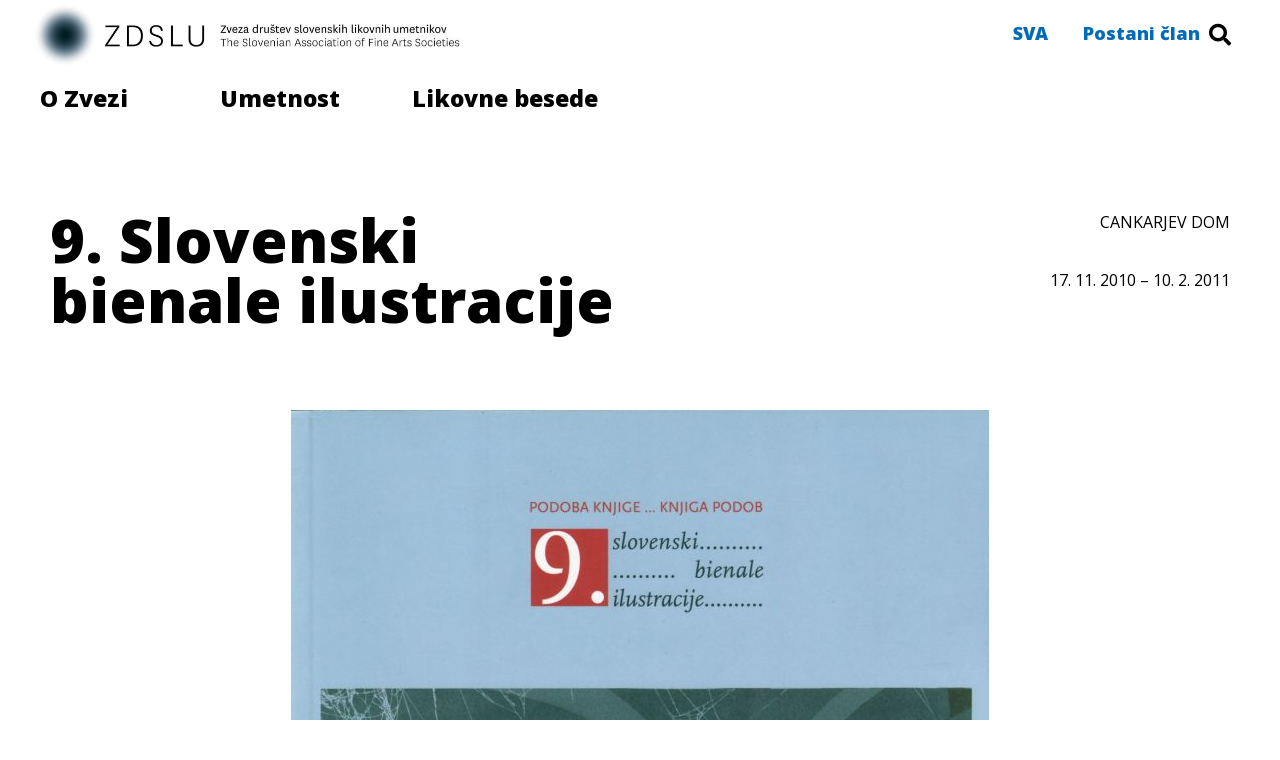

--- FILE ---
content_type: text/html; charset=UTF-8
request_url: https://zdslu.si/9-slovenski-bienale-ilustracije/
body_size: 18796
content:
<!DOCTYPE html>
<html lang="sl-SI">
<head>
	<meta charset="UTF-8">
	<meta name="viewport" content="width=device-width, initial-scale=1.0"/>
		<title>9. Slovenski bienale ilustracije &#8211; ZDSLU</title>
<meta name='robots' content='max-image-preview:large' />
<link rel='dns-prefetch' href='//s.w.org' />
<link rel="alternate" type="application/rss+xml" title="ZDSLU &raquo; Vir" href="https://zdslu.si/feed/" />
<link rel="alternate" type="application/rss+xml" title="ZDSLU &raquo; Vir komentarjev" href="https://zdslu.si/comments/feed/" />
<link rel="alternate" type="application/rss+xml" title="ZDSLU &raquo; 9. Slovenski bienale ilustracije Vir komentarjev" href="https://zdslu.si/9-slovenski-bienale-ilustracije/feed/" />
		<script type="text/javascript">
			window._wpemojiSettings = {"baseUrl":"https:\/\/s.w.org\/images\/core\/emoji\/13.1.0\/72x72\/","ext":".png","svgUrl":"https:\/\/s.w.org\/images\/core\/emoji\/13.1.0\/svg\/","svgExt":".svg","source":{"concatemoji":"https:\/\/zdslu.si\/wp-includes\/js\/wp-emoji-release.min.js?ver=5.8.12"}};
			!function(e,a,t){var n,r,o,i=a.createElement("canvas"),p=i.getContext&&i.getContext("2d");function s(e,t){var a=String.fromCharCode;p.clearRect(0,0,i.width,i.height),p.fillText(a.apply(this,e),0,0);e=i.toDataURL();return p.clearRect(0,0,i.width,i.height),p.fillText(a.apply(this,t),0,0),e===i.toDataURL()}function c(e){var t=a.createElement("script");t.src=e,t.defer=t.type="text/javascript",a.getElementsByTagName("head")[0].appendChild(t)}for(o=Array("flag","emoji"),t.supports={everything:!0,everythingExceptFlag:!0},r=0;r<o.length;r++)t.supports[o[r]]=function(e){if(!p||!p.fillText)return!1;switch(p.textBaseline="top",p.font="600 32px Arial",e){case"flag":return s([127987,65039,8205,9895,65039],[127987,65039,8203,9895,65039])?!1:!s([55356,56826,55356,56819],[55356,56826,8203,55356,56819])&&!s([55356,57332,56128,56423,56128,56418,56128,56421,56128,56430,56128,56423,56128,56447],[55356,57332,8203,56128,56423,8203,56128,56418,8203,56128,56421,8203,56128,56430,8203,56128,56423,8203,56128,56447]);case"emoji":return!s([10084,65039,8205,55357,56613],[10084,65039,8203,55357,56613])}return!1}(o[r]),t.supports.everything=t.supports.everything&&t.supports[o[r]],"flag"!==o[r]&&(t.supports.everythingExceptFlag=t.supports.everythingExceptFlag&&t.supports[o[r]]);t.supports.everythingExceptFlag=t.supports.everythingExceptFlag&&!t.supports.flag,t.DOMReady=!1,t.readyCallback=function(){t.DOMReady=!0},t.supports.everything||(n=function(){t.readyCallback()},a.addEventListener?(a.addEventListener("DOMContentLoaded",n,!1),e.addEventListener("load",n,!1)):(e.attachEvent("onload",n),a.attachEvent("onreadystatechange",function(){"complete"===a.readyState&&t.readyCallback()})),(n=t.source||{}).concatemoji?c(n.concatemoji):n.wpemoji&&n.twemoji&&(c(n.twemoji),c(n.wpemoji)))}(window,document,window._wpemojiSettings);
		</script>
		<style type="text/css">
img.wp-smiley,
img.emoji {
	display: inline !important;
	border: none !important;
	box-shadow: none !important;
	height: 1em !important;
	width: 1em !important;
	margin: 0 .07em !important;
	vertical-align: -0.1em !important;
	background: none !important;
	padding: 0 !important;
}
</style>
	<link rel='stylesheet' id='elementor-frontend-legacy-css'  href='https://zdslu.si/wp-content/plugins/elementor/assets/css/frontend-legacy.min.css?ver=3.4.8' type='text/css' media='all' />
<link rel='stylesheet' id='elementor-frontend-css'  href='https://zdslu.si/wp-content/plugins/elementor/assets/css/frontend.min.css?ver=3.4.8' type='text/css' media='all' />
<style id='elementor-frontend-inline-css' type='text/css'>
@font-face{font-family:eicons;src:url(https://zdslu.si/wp-content/plugins/elementor/assets/lib/eicons/fonts/eicons.eot?5.10.0);src:url(https://zdslu.si/wp-content/plugins/elementor/assets/lib/eicons/fonts/eicons.eot?5.10.0#iefix) format("embedded-opentype"),url(https://zdslu.si/wp-content/plugins/elementor/assets/lib/eicons/fonts/eicons.woff2?5.10.0) format("woff2"),url(https://zdslu.si/wp-content/plugins/elementor/assets/lib/eicons/fonts/eicons.woff?5.10.0) format("woff"),url(https://zdslu.si/wp-content/plugins/elementor/assets/lib/eicons/fonts/eicons.ttf?5.10.0) format("truetype"),url(https://zdslu.si/wp-content/plugins/elementor/assets/lib/eicons/fonts/eicons.svg?5.10.0#eicon) format("svg");font-weight:400;font-style:normal}
</style>
<link rel='stylesheet' id='elementor-post-1255-css'  href='https://zdslu.si/wp-content/uploads/elementor/css/post-1255.css?ver=1665214916' type='text/css' media='all' />
<link rel='stylesheet' id='elementor-post-460-css'  href='https://zdslu.si/wp-content/uploads/elementor/css/post-460.css?ver=1640009833' type='text/css' media='all' />
<link rel='stylesheet' id='wp-block-library-css'  href='https://zdslu.si/wp-includes/css/dist/block-library/style.min.css?ver=5.8.12' type='text/css' media='all' />
<link rel='stylesheet' id='hello-elementor-css'  href='https://zdslu.si/wp-content/themes/hello-elementor/style.min.css?ver=2.4.1' type='text/css' media='all' />
<link rel='stylesheet' id='hello-elementor-theme-style-css'  href='https://zdslu.si/wp-content/themes/hello-elementor/theme.min.css?ver=2.4.1' type='text/css' media='all' />
<link rel='stylesheet' id='elementor-icons-ekiticons-css'  href='https://zdslu.si/wp-content/plugins/elementskit-lite/modules/elementskit-icon-pack/assets/css/ekiticons.css?ver=2.5.0' type='text/css' media='all' />
<link rel='stylesheet' id='elementskit-parallax-style-css'  href='https://zdslu.si/wp-content/plugins/elementskit/modules/parallax/assets/css/style.css?ver=2.4.0' type='text/css' media='all' />
<link rel='stylesheet' id='elementor-icons-css'  href='https://zdslu.si/wp-content/plugins/elementor/assets/lib/eicons/css/elementor-icons.min.css?ver=5.13.0' type='text/css' media='all' />
<link rel='stylesheet' id='elementor-post-1980-css'  href='https://zdslu.si/wp-content/uploads/elementor/css/post-1980.css?ver=1640010004' type='text/css' media='all' />
<link rel='stylesheet' id='elementor-pro-css'  href='https://zdslu.si/wp-content/plugins/elementor-pro/assets/css/frontend.min.css?ver=3.5.2' type='text/css' media='all' />
<link rel='stylesheet' id='elementor-global-css'  href='https://zdslu.si/wp-content/uploads/elementor/css/global.css?ver=1640010004' type='text/css' media='all' />
<link rel='stylesheet' id='elementor-post-8675-css'  href='https://zdslu.si/wp-content/uploads/elementor/css/post-8675.css?ver=1665216962' type='text/css' media='all' />
<link rel='stylesheet' id='ekit-widget-styles-css'  href='https://zdslu.si/wp-content/plugins/elementskit-lite/widgets/init/assets/css/widget-styles.css?ver=2.5.0' type='text/css' media='all' />
<link rel='stylesheet' id='ekit-widget-styles-pro-css'  href='https://zdslu.si/wp-content/plugins/elementskit/widgets/init/assets/css/widget-styles-pro.css?ver=2.4.0' type='text/css' media='all' />
<link rel='stylesheet' id='ekit-responsive-css'  href='https://zdslu.si/wp-content/plugins/elementskit-lite/widgets/init/assets/css/responsive.css?ver=2.5.0' type='text/css' media='all' />
<link rel='stylesheet' id='google-fonts-1-css'  href='https://fonts.googleapis.com/css?family=Open+Sans%3A100%2C100italic%2C200%2C200italic%2C300%2C300italic%2C400%2C400italic%2C500%2C500italic%2C600%2C600italic%2C700%2C700italic%2C800%2C800italic%2C900%2C900italic&#038;display=auto&#038;ver=5.8.12' type='text/css' media='all' />
<link rel='stylesheet' id='elementor-icons-shared-0-css'  href='https://zdslu.si/wp-content/plugins/elementor/assets/lib/font-awesome/css/fontawesome.min.css?ver=5.15.3' type='text/css' media='all' />
<link rel='stylesheet' id='elementor-icons-fa-solid-css'  href='https://zdslu.si/wp-content/plugins/elementor/assets/lib/font-awesome/css/solid.min.css?ver=5.15.3' type='text/css' media='all' />
<link rel='stylesheet' id='elementor-icons-fa-brands-css'  href='https://zdslu.si/wp-content/plugins/elementor/assets/lib/font-awesome/css/brands.min.css?ver=5.15.3' type='text/css' media='all' />
<script type='text/javascript' src='https://zdslu.si/wp-includes/js/jquery/jquery.min.js?ver=3.6.0' id='jquery-core-js'></script>
<script type='text/javascript' src='https://zdslu.si/wp-includes/js/jquery/jquery-migrate.min.js?ver=3.3.2' id='jquery-migrate-js'></script>
<script type='text/javascript' src='https://zdslu.si/wp-content/plugins/elementskit/modules/parallax/assets/js/jarallax.js?ver=2.4.0' id='jarallax-js'></script>
<link rel="https://api.w.org/" href="https://zdslu.si/wp-json/" /><link rel="alternate" type="application/json" href="https://zdslu.si/wp-json/wp/v2/posts/8675" /><link rel="EditURI" type="application/rsd+xml" title="RSD" href="https://zdslu.si/xmlrpc.php?rsd" />
<link rel="wlwmanifest" type="application/wlwmanifest+xml" href="https://zdslu.si/wp-includes/wlwmanifest.xml" /> 
<meta name="generator" content="WordPress 5.8.12" />
<link rel="canonical" href="https://zdslu.si/9-slovenski-bienale-ilustracije/" />
<link rel='shortlink' href='https://zdslu.si/?p=8675' />
<link rel="alternate" type="application/json+oembed" href="https://zdslu.si/wp-json/oembed/1.0/embed?url=https%3A%2F%2Fzdslu.si%2F9-slovenski-bienale-ilustracije%2F" />
<link rel="alternate" type="text/xml+oembed" href="https://zdslu.si/wp-json/oembed/1.0/embed?url=https%3A%2F%2Fzdslu.si%2F9-slovenski-bienale-ilustracije%2F&#038;format=xml" />

			<script type="text/javascript">
				var elementskit_module_parallax_url = "https://zdslu.si/wp-content/plugins/elementskit/modules/parallax/"
			</script>
		<link rel="icon" href="https://zdslu.si/wp-content/uploads/2025/12/cropped-ZDSLU-znak-spletna-32x32.png" sizes="32x32" />
<link rel="icon" href="https://zdslu.si/wp-content/uploads/2025/12/cropped-ZDSLU-znak-spletna-192x192.png" sizes="192x192" />
<link rel="apple-touch-icon" href="https://zdslu.si/wp-content/uploads/2025/12/cropped-ZDSLU-znak-spletna-180x180.png" />
<meta name="msapplication-TileImage" content="https://zdslu.si/wp-content/uploads/2025/12/cropped-ZDSLU-znak-spletna-270x270.png" />
</head>
<body data-rsssl=1 class="post-template post-template-elementor_header_footer single single-post postid-8675 single-format-standard wp-custom-logo elementor-default elementor-template-full-width elementor-kit-1980 elementor-page elementor-page-8675">
<div class="ekit-template-content-markup ekit-template-content-header ekit-template-content-theme-support">
		<div data-elementor-type="wp-post" data-elementor-id="1255" class="elementor elementor-1255" data-elementor-settings="[]">
						<div class="elementor-inner">
							<div class="elementor-section-wrap">
							<header class="elementor-section elementor-top-section elementor-element elementor-element-b5b85dc ekit-sticky--top elementor-section-height-min-height elementor-hidden-tablet elementor-hidden-phone elementor-hidden-desktop elementor-section-boxed elementor-section-height-default elementor-section-items-middle" data-id="b5b85dc" data-element_type="section" data-settings="{&quot;background_background&quot;:&quot;classic&quot;,&quot;ekit_sticky&quot;:&quot;top&quot;,&quot;ekit_sticky_offset&quot;:{&quot;unit&quot;:&quot;px&quot;,&quot;size&quot;:0,&quot;sizes&quot;:[]},&quot;ekit_sticky_on&quot;:&quot;desktop_tablet_mobile&quot;,&quot;ekit_sticky_effect_offset&quot;:{&quot;unit&quot;:&quot;px&quot;,&quot;size&quot;:0,&quot;sizes&quot;:[]}}">
						<div class="elementor-container elementor-column-gap-default">
							<div class="elementor-row">
					<div class="elementor-column elementor-col-20 elementor-top-column elementor-element elementor-element-f94f47c" data-id="f94f47c" data-element_type="column">
			<div class="elementor-column-wrap elementor-element-populated">
							<div class="elementor-widget-wrap">
						<div class="elementor-element elementor-element-09d31a8 elementor-widget elementor-widget-image" data-id="09d31a8" data-element_type="widget" data-settings="{&quot;ekit_we_effect_on&quot;:&quot;none&quot;}" data-widget_type="image.default">
				<div class="elementor-widget-container">
								<div class="elementor-image">
													<a href="https://zdslu.si/">
							<img width="500" height="500" src="https://zdslu.si/wp-content/uploads/2019/12/ZDSLU-znak-spletna.png" class="attachment-large size-large" alt="" loading="lazy" srcset="https://zdslu.si/wp-content/uploads/2019/12/ZDSLU-znak-spletna.png 500w, https://zdslu.si/wp-content/uploads/2019/12/ZDSLU-znak-spletna-300x300.png 300w, https://zdslu.si/wp-content/uploads/2019/12/ZDSLU-znak-spletna-150x150.png 150w" sizes="(max-width: 500px) 100vw, 500px" />								</a>
														</div>
						</div>
				</div>
						</div>
					</div>
		</div>
				<div class="elementor-column elementor-col-20 elementor-top-column elementor-element elementor-element-85253ee" data-id="85253ee" data-element_type="column">
			<div class="elementor-column-wrap elementor-element-populated">
							<div class="elementor-widget-wrap">
						<div class="elementor-element elementor-element-8102f61 elementor-widget elementor-widget-image" data-id="8102f61" data-element_type="widget" data-settings="{&quot;ekit_we_effect_on&quot;:&quot;none&quot;}" data-widget_type="image.default">
				<div class="elementor-widget-container">
								<div class="elementor-image">
													<a href="https://zdslu.si/">
							<img width="195" height="43" src="https://zdslu.si/wp-content/uploads/2019/12/ZDSLU-logo.jpg" class="attachment-large size-large" alt="" loading="lazy" />								</a>
														</div>
						</div>
				</div>
						</div>
					</div>
		</div>
				<div class="elementor-column elementor-col-20 elementor-top-column elementor-element elementor-element-87d3eb0" data-id="87d3eb0" data-element_type="column">
			<div class="elementor-column-wrap elementor-element-populated">
							<div class="elementor-widget-wrap">
						<div class="elementor-element elementor-element-c17b438 elementor-widget elementor-widget-image" data-id="c17b438" data-element_type="widget" data-settings="{&quot;ekit_we_effect_on&quot;:&quot;none&quot;}" data-widget_type="image.default">
				<div class="elementor-widget-container">
								<div class="elementor-image">
													<a href="https://zdslu.si/">
							<img width="465" height="46" src="https://zdslu.si/wp-content/uploads/2019/12/ZDSLU-ime.jpg" class="attachment-large size-large" alt="" loading="lazy" srcset="https://zdslu.si/wp-content/uploads/2019/12/ZDSLU-ime.jpg 465w, https://zdslu.si/wp-content/uploads/2019/12/ZDSLU-ime-300x30.jpg 300w" sizes="(max-width: 465px) 100vw, 465px" />								</a>
														</div>
						</div>
				</div>
						</div>
					</div>
		</div>
				<div class="elementor-column elementor-col-20 elementor-top-column elementor-element elementor-element-1389a4a" data-id="1389a4a" data-element_type="column">
			<div class="elementor-column-wrap elementor-element-populated">
							<div class="elementor-widget-wrap">
						<div class="elementor-element elementor-element-ec1e9e7 elementor-widget elementor-widget-ekit-nav-menu" data-id="ec1e9e7" data-element_type="widget" data-settings="{&quot;ekit_we_effect_on&quot;:&quot;none&quot;}" data-widget_type="ekit-nav-menu.default">
				<div class="elementor-widget-container">
			<div class="ekit-wid-con ekit_menu_responsive_tablet" data-hamburger-icon="" data-hamburger-icon-type="icon" data-responsive-breakpoint="1024">            <button class="elementskit-menu-hamburger elementskit-menu-toggler">
                                    <span class="elementskit-menu-hamburger-icon"></span><span class="elementskit-menu-hamburger-icon"></span><span class="elementskit-menu-hamburger-icon"></span>
                            </button>
            <div id="ekit-megamenu-primarni-menu" class="elementskit-menu-container elementskit-menu-offcanvas-elements elementskit-navbar-nav-default elementskit_none ekit-nav-menu-one-page-no"><ul id="menu-primarni-menu" class="elementskit-navbar-nav elementskit-menu-po-right submenu-click-on-icon"><li id="menu-item-401" class="menu-item menu-item-type-post_type menu-item-object-page menu-item-401 nav-item elementskit-dropdown-has relative_position elementskit-dropdown-menu-default_width elementskit-megamenu-has elementskit-mobile-builder-content" data-vertical-menu=750px><a href="https://zdslu.si/o-zvezi/" class="ekit-menu-nav-link">O ZVEZI<i class="icon icon-down-arrow1 elementskit-submenu-indicator"></i></a><ul class="elementskit-megamenu-panel">		<div data-elementor-type="wp-post" data-elementor-id="417" class="elementor elementor-417" data-elementor-settings="[]">
						<div class="elementor-inner">
							<div class="elementor-section-wrap">
							<section class="elementor-section elementor-top-section elementor-element elementor-element-c184d08 elementor-section-stretched elementor-section-height-min-height elementor-section-boxed elementor-section-height-default elementor-section-items-middle" data-id="c184d08" data-element_type="section" data-settings="{&quot;stretch_section&quot;:&quot;section-stretched&quot;,&quot;background_background&quot;:&quot;classic&quot;}">
						<div class="elementor-container elementor-column-gap-wide">
							<div class="elementor-row">
					<div class="elementor-column elementor-col-16 elementor-top-column elementor-element elementor-element-5abd211" data-id="5abd211" data-element_type="column">
			<div class="elementor-column-wrap elementor-element-populated">
							<div class="elementor-widget-wrap">
						<div class="elementor-element elementor-element-4523bfb elementor-align-left elementor-widget elementor-widget-button" data-id="4523bfb" data-element_type="widget" data-settings="{&quot;ekit_we_effect_on&quot;:&quot;none&quot;}" data-widget_type="button.default">
				<div class="elementor-widget-container">
					<div class="elementor-button-wrapper">
			<a href="https://zdslu.si/o-zvezi/" class="elementor-button-link elementor-button elementor-size-sm" role="button">
						<span class="elementor-button-content-wrapper">
						<span class="elementor-button-text">Predstavitev</span>
		</span>
					</a>
		</div>
				</div>
				</div>
						</div>
					</div>
		</div>
				<div class="elementor-column elementor-col-16 elementor-top-column elementor-element elementor-element-f6e8d93" data-id="f6e8d93" data-element_type="column">
			<div class="elementor-column-wrap elementor-element-populated">
							<div class="elementor-widget-wrap">
						<div class="elementor-element elementor-element-e802ff7 elementor-align-left elementor-widget elementor-widget-button" data-id="e802ff7" data-element_type="widget" data-settings="{&quot;ekit_we_effect_on&quot;:&quot;none&quot;}" data-widget_type="button.default">
				<div class="elementor-widget-container">
					<div class="elementor-button-wrapper">
			<a href="https://zdslu.si/kontakti/" class="elementor-button-link elementor-button elementor-size-sm" role="button">
						<span class="elementor-button-content-wrapper">
						<span class="elementor-button-text">Kontakti</span>
		</span>
					</a>
		</div>
				</div>
				</div>
						</div>
					</div>
		</div>
				<div class="elementor-column elementor-col-16 elementor-top-column elementor-element elementor-element-07dacd1" data-id="07dacd1" data-element_type="column">
			<div class="elementor-column-wrap elementor-element-populated">
							<div class="elementor-widget-wrap">
						<div class="elementor-element elementor-element-929f479 elementor-align-left elementor-widget elementor-widget-button" data-id="929f479" data-element_type="widget" data-settings="{&quot;ekit_we_effect_on&quot;:&quot;none&quot;}" data-widget_type="button.default">
				<div class="elementor-widget-container">
					<div class="elementor-button-wrapper">
			<a href="#" class="elementor-button-link elementor-button elementor-size-sm" role="button">
						<span class="elementor-button-content-wrapper">
						<span class="elementor-button-text">Dokumenti</span>
		</span>
					</a>
		</div>
				</div>
				</div>
						</div>
					</div>
		</div>
				<div class="elementor-column elementor-col-16 elementor-top-column elementor-element elementor-element-5b928b2" data-id="5b928b2" data-element_type="column">
			<div class="elementor-column-wrap elementor-element-populated">
							<div class="elementor-widget-wrap">
						<div class="elementor-element elementor-element-a035927 elementor-align-left elementor-widget elementor-widget-button" data-id="a035927" data-element_type="widget" data-settings="{&quot;ekit_we_effect_on&quot;:&quot;none&quot;}" data-widget_type="button.default">
				<div class="elementor-widget-container">
					<div class="elementor-button-wrapper">
			<a href="https://zdslu.si/letna-porocila/" class="elementor-button-link elementor-button elementor-size-sm" role="button">
						<span class="elementor-button-content-wrapper">
						<span class="elementor-button-text">Letna poročila</span>
		</span>
					</a>
		</div>
				</div>
				</div>
						</div>
					</div>
		</div>
				<div class="elementor-column elementor-col-16 elementor-top-column elementor-element elementor-element-2142649" data-id="2142649" data-element_type="column">
			<div class="elementor-column-wrap elementor-element-populated">
							<div class="elementor-widget-wrap">
						<div class="elementor-element elementor-element-c16e177 elementor-align-left elementor-widget elementor-widget-button" data-id="c16e177" data-element_type="widget" data-settings="{&quot;ekit_we_effect_on&quot;:&quot;none&quot;}" data-widget_type="button.default">
				<div class="elementor-widget-container">
					<div class="elementor-button-wrapper">
			<a href="https://zdslu.si/partnerji/" class="elementor-button-link elementor-button elementor-size-sm" role="button">
						<span class="elementor-button-content-wrapper">
						<span class="elementor-button-text">Partnerji</span>
		</span>
					</a>
		</div>
				</div>
				</div>
						</div>
					</div>
		</div>
				<div class="elementor-column elementor-col-16 elementor-top-column elementor-element elementor-element-25d3a81" data-id="25d3a81" data-element_type="column">
			<div class="elementor-column-wrap elementor-element-populated">
							<div class="elementor-widget-wrap">
						<div class="elementor-element elementor-element-e742a5e elementor-align-left elementor-widget elementor-widget-button" data-id="e742a5e" data-element_type="widget" data-settings="{&quot;ekit_we_effect_on&quot;:&quot;none&quot;}" data-widget_type="button.default">
				<div class="elementor-widget-container">
					<div class="elementor-button-wrapper">
			<a class="elementor-button elementor-size-sm" role="button">
						<span class="elementor-button-content-wrapper">
						<span class="elementor-button-text">Razmišljanja</span>
		</span>
					</a>
		</div>
				</div>
				</div>
						</div>
					</div>
		</div>
								</div>
					</div>
		</section>
						</div>
						</div>
					</div>
		</ul></li>
<li id="menu-item-404" class="menu-item menu-item-type-post_type menu-item-object-page menu-item-404 nav-item elementskit-mobile-builder-content" data-vertical-menu=750px><a href="https://zdslu.si/regionalna-drustva/" class="ekit-menu-nav-link">REGIONALNA DRUŠTVA</a></li>
<li id="menu-item-3222" class="menu-item menu-item-type-post_type menu-item-object-page menu-item-3222 nav-item elementskit-mobile-builder-content" data-vertical-menu=750px><a href="https://zdslu.si/sekcije/" class="ekit-menu-nav-link">SEKCIJE</a></li>
<li id="menu-item-2342" class="menu-item menu-item-type-post_type menu-item-object-page menu-item-2342 nav-item elementskit-mobile-builder-content" data-vertical-menu=750px><a href="https://zdslu.si/novice/" class="ekit-menu-nav-link">NOVICE</a></li>
</ul>
				<div class="elementskit-nav-identity-panel">
					<div class="elementskit-site-title">
						<a class="elementskit-nav-logo" href="https://zdslu.si" target="_self" rel="">
                            <img src="https://zdslu.si/wp-content/plugins/elementor/assets/images/placeholder.png" title="" alt="" />
						</a> 
					</div>
					<button class="elementskit-menu-close elementskit-menu-toggler" type="button">X</button>
				</div>
			</div><div class="elementskit-menu-overlay elementskit-menu-offcanvas-elements elementskit-menu-toggler ekit-nav-menu--overlay"></div></div>		</div>
				</div>
						</div>
					</div>
		</div>
				<div class="elementor-column elementor-col-20 elementor-top-column elementor-element elementor-element-ddfb204" data-id="ddfb204" data-element_type="column">
			<div class="elementor-column-wrap elementor-element-populated">
							<div class="elementor-widget-wrap">
						<div class="elementor-element elementor-element-e975e31 elementor-search-form--skin-full_screen elementor-widget elementor-widget-search-form" data-id="e975e31" data-element_type="widget" data-settings="{&quot;skin&quot;:&quot;full_screen&quot;,&quot;ekit_we_effect_on&quot;:&quot;none&quot;}" data-widget_type="search-form.default">
				<div class="elementor-widget-container">
					<form class="elementor-search-form" role="search" action="https://zdslu.si" method="get">
									<div class="elementor-search-form__toggle">
				<i aria-hidden="true" class="fas fa-search"></i>				<span class="elementor-screen-only">Search</span>
			</div>
						<div class="elementor-search-form__container">
								<input placeholder="Išči ..." class="elementor-search-form__input" type="search" name="s" title="Search" value="">
																<div class="dialog-lightbox-close-button dialog-close-button">
					<i aria-hidden="true" class="eicon-close"></i>					<span class="elementor-screen-only">Close</span>
				</div>
							</div>
		</form>
				</div>
				</div>
						</div>
					</div>
		</div>
								</div>
					</div>
		</header>
				<section class="elementor-section elementor-top-section elementor-element elementor-element-43288db8 ekit-sticky--top elementor-section-height-min-height elementor-hidden-tablet elementor-hidden-phone elementor-hidden-desktop elementor-section-boxed elementor-section-height-default elementor-section-items-middle" data-id="43288db8" data-element_type="section" data-settings="{&quot;background_background&quot;:&quot;classic&quot;,&quot;ekit_sticky&quot;:&quot;top&quot;,&quot;ekit_sticky_offset&quot;:{&quot;unit&quot;:&quot;px&quot;,&quot;size&quot;:70,&quot;sizes&quot;:[]},&quot;ekit_sticky_on&quot;:&quot;desktop_tablet_mobile&quot;,&quot;ekit_sticky_effect_offset&quot;:{&quot;unit&quot;:&quot;px&quot;,&quot;size&quot;:0,&quot;sizes&quot;:[]}}">
						<div class="elementor-container elementor-column-gap-no">
							<div class="elementor-row">
					<div class="elementor-column elementor-col-100 elementor-top-column elementor-element elementor-element-3a6685d7" data-id="3a6685d7" data-element_type="column">
			<div class="elementor-column-wrap elementor-element-populated">
							<div class="elementor-widget-wrap">
						<div class="elementor-element elementor-element-86492c1 elementor-widget elementor-widget-ekit-nav-menu" data-id="86492c1" data-element_type="widget" data-settings="{&quot;ekit_we_effect_on&quot;:&quot;none&quot;}" data-widget_type="ekit-nav-menu.default">
				<div class="elementor-widget-container">
			<div class="ekit-wid-con ekit_menu_responsive_tablet" data-hamburger-icon="" data-hamburger-icon-type="icon" data-responsive-breakpoint="1024">            <button class="elementskit-menu-hamburger elementskit-menu-toggler">
                                    <span class="elementskit-menu-hamburger-icon"></span><span class="elementskit-menu-hamburger-icon"></span><span class="elementskit-menu-hamburger-icon"></span>
                            </button>
            <div id="ekit-megamenu-sekundarni-menu" class="elementskit-menu-container elementskit-menu-offcanvas-elements elementskit-navbar-nav-default elementskit_none ekit-nav-menu-one-page-no"><ul id="menu-sekundarni-menu" class="elementskit-navbar-nav elementskit-menu-po-justified submenu-click-on-icon"><li id="menu-item-413" class="menu-item menu-item-type-post_type menu-item-object-page menu-item-413 nav-item elementskit-dropdown-has relative_position elementskit-dropdown-menu-default_width elementskit-megamenu-has" data-vertical-menu=750px><a href="https://zdslu.si/umetnost/" class="ekit-menu-nav-link">UMETNOST<i class="icon icon-down-arrow1 elementskit-submenu-indicator"></i></a><ul class="elementskit-megamenu-panel">		<div data-elementor-type="wp-post" data-elementor-id="1014" class="elementor elementor-1014" data-elementor-settings="[]">
						<div class="elementor-inner">
							<div class="elementor-section-wrap">
							<section class="elementor-section elementor-top-section elementor-element elementor-element-c25a4d0 elementor-section-stretched elementor-section-height-min-height elementor-section-items-top elementor-section-boxed elementor-section-height-default" data-id="c25a4d0" data-element_type="section" data-settings="{&quot;stretch_section&quot;:&quot;section-stretched&quot;,&quot;background_background&quot;:&quot;classic&quot;}">
						<div class="elementor-container elementor-column-gap-wide">
							<div class="elementor-row">
					<div class="elementor-column elementor-col-33 elementor-top-column elementor-element elementor-element-3b5d0cc" data-id="3b5d0cc" data-element_type="column">
			<div class="elementor-column-wrap elementor-element-populated">
							<div class="elementor-widget-wrap">
						<div class="elementor-element elementor-element-444d63c elementor-align-left elementor-widget elementor-widget-button" data-id="444d63c" data-element_type="widget" data-settings="{&quot;ekit_we_effect_on&quot;:&quot;none&quot;}" data-widget_type="button.default">
				<div class="elementor-widget-container">
					<div class="elementor-button-wrapper">
			<a href="https://zdslu.si/razstave-in-projekti/" class="elementor-button-link elementor-button elementor-size-sm" role="button">
						<span class="elementor-button-content-wrapper">
						<span class="elementor-button-text">Razstave in projekti</span>
		</span>
					</a>
		</div>
				</div>
				</div>
				<div class="elementor-element elementor-element-e7ee470 elementor-widget elementor-widget-button" data-id="e7ee470" data-element_type="widget" data-settings="{&quot;ekit_we_effect_on&quot;:&quot;none&quot;}" data-widget_type="button.default">
				<div class="elementor-widget-container">
					<div class="elementor-button-wrapper">
			<a href="https://zdslu.si/galerija/" class="elementor-button-link elementor-button elementor-size-sm" role="button">
						<span class="elementor-button-content-wrapper">
						<span class="elementor-button-text">Galerija ZDSLU</span>
		</span>
					</a>
		</div>
				</div>
				</div>
				<div class="elementor-element elementor-element-f473545 elementor-widget elementor-widget-button" data-id="f473545" data-element_type="widget" data-settings="{&quot;ekit_we_effect_on&quot;:&quot;none&quot;}" data-widget_type="button.default">
				<div class="elementor-widget-container">
					<div class="elementor-button-wrapper">
			<a href="https://zdslu.si/majski-salon/" class="elementor-button-link elementor-button elementor-size-sm" role="button">
						<span class="elementor-button-content-wrapper">
						<span class="elementor-button-text">Majski salon</span>
		</span>
					</a>
		</div>
				</div>
				</div>
				<div class="elementor-element elementor-element-777ca3a elementor-widget elementor-widget-heading" data-id="777ca3a" data-element_type="widget" data-settings="{&quot;ekit_we_effect_on&quot;:&quot;none&quot;}" data-widget_type="heading.default">
				<div class="elementor-widget-container">
			<h6 class="elementor-heading-title elementor-size-default">Bienale ilustracije</h6>		</div>
				</div>
				<div class="elementor-element elementor-element-adab7fc elementor-widget elementor-widget-heading" data-id="adab7fc" data-element_type="widget" data-settings="{&quot;ekit_we_effect_on&quot;:&quot;none&quot;}" data-widget_type="heading.default">
				<div class="elementor-widget-container">
			<h6 class="elementor-heading-title elementor-size-default">Galerija in studio za video in medijsko umetnost</h6>		</div>
				</div>
						</div>
					</div>
		</div>
				<div class="elementor-column elementor-col-33 elementor-top-column elementor-element elementor-element-d9a3a85" data-id="d9a3a85" data-element_type="column">
			<div class="elementor-column-wrap elementor-element-populated">
							<div class="elementor-widget-wrap">
						<div class="elementor-element elementor-element-a259bb0 elementor-align-left elementor-widget elementor-widget-button" data-id="a259bb0" data-element_type="widget" data-settings="{&quot;ekit_we_effect_on&quot;:&quot;none&quot;}" data-widget_type="button.default">
				<div class="elementor-widget-container">
					<div class="elementor-button-wrapper">
			<a href="https://zdslu.si/okno-umetnosti-k-sosedu/" class="elementor-button-link elementor-button elementor-size-sm" role="button">
						<span class="elementor-button-content-wrapper">
						<span class="elementor-button-text">Okno k sosedu</span>
		</span>
					</a>
		</div>
				</div>
				</div>
				<div class="elementor-element elementor-element-80329dc elementor-widget elementor-widget-heading" data-id="80329dc" data-element_type="widget" data-settings="{&quot;ekit_we_effect_on&quot;:&quot;none&quot;}" data-widget_type="heading.default">
				<div class="elementor-widget-container">
			<h6 class="elementor-heading-title elementor-size-default">Celovec</h6>		</div>
				</div>
				<div class="elementor-element elementor-element-c3dbbc0 elementor-widget elementor-widget-heading" data-id="c3dbbc0" data-element_type="widget" data-settings="{&quot;ekit_we_effect_on&quot;:&quot;none&quot;}" data-widget_type="heading.default">
				<div class="elementor-widget-container">
			<h6 class="elementor-heading-title elementor-size-default">Berlin</h6>		</div>
				</div>
				<div class="elementor-element elementor-element-f35ddd2 elementor-widget elementor-widget-heading" data-id="f35ddd2" data-element_type="widget" data-settings="{&quot;ekit_we_effect_on&quot;:&quot;none&quot;}" data-widget_type="heading.default">
				<div class="elementor-widget-container">
			<h6 class="elementor-heading-title elementor-size-default">München …</h6>		</div>
				</div>
						</div>
					</div>
		</div>
				<div class="elementor-column elementor-col-33 elementor-top-column elementor-element elementor-element-f20b038" data-id="f20b038" data-element_type="column">
			<div class="elementor-column-wrap elementor-element-populated">
							<div class="elementor-widget-wrap">
						<div class="elementor-element elementor-element-90b4c7e elementor-align-left elementor-widget elementor-widget-button" data-id="90b4c7e" data-element_type="widget" data-settings="{&quot;ekit_we_effect_on&quot;:&quot;none&quot;}" data-widget_type="button.default">
				<div class="elementor-widget-container">
					<div class="elementor-button-wrapper">
			<a href="https://zdslu.si/skriti-veselov-vrt/" class="elementor-button-link elementor-button elementor-size-sm" role="button">
						<span class="elementor-button-content-wrapper">
						<span class="elementor-button-text">Skriti Veselov vrt</span>
		</span>
					</a>
		</div>
				</div>
				</div>
				<div class="elementor-element elementor-element-46c299d elementor-widget elementor-widget-heading" data-id="46c299d" data-element_type="widget" data-settings="{&quot;ekit_we_effect_on&quot;:&quot;none&quot;}" data-widget_type="heading.default">
				<div class="elementor-widget-container">
			<h6 class="elementor-heading-title elementor-size-default">Hiša umetnikov</h6>		</div>
				</div>
				<div class="elementor-element elementor-element-04e0ca2 elementor-widget elementor-widget-heading" data-id="04e0ca2" data-element_type="widget" data-settings="{&quot;ekit_we_effect_on&quot;:&quot;none&quot;}" data-widget_type="heading.default">
				<div class="elementor-widget-container">
			<h6 class="elementor-heading-title elementor-size-default">Razstave na vrtu</h6>		</div>
				</div>
						</div>
					</div>
		</div>
								</div>
					</div>
		</section>
				<section class="elementor-section elementor-top-section elementor-element elementor-element-e5c8977 elementor-section-stretched elementor-section-height-min-height elementor-section-items-top elementor-section-boxed elementor-section-height-default" data-id="e5c8977" data-element_type="section" data-settings="{&quot;stretch_section&quot;:&quot;section-stretched&quot;,&quot;background_background&quot;:&quot;classic&quot;}">
						<div class="elementor-container elementor-column-gap-wide">
							<div class="elementor-row">
					<div class="elementor-column elementor-col-33 elementor-top-column elementor-element elementor-element-8eb9218" data-id="8eb9218" data-element_type="column">
			<div class="elementor-column-wrap elementor-element-populated">
							<div class="elementor-widget-wrap">
						<div class="elementor-element elementor-element-2d27888 elementor-align-left elementor-widget elementor-widget-button" data-id="2d27888" data-element_type="widget" data-settings="{&quot;ekit_we_effect_on&quot;:&quot;none&quot;}" data-widget_type="button.default">
				<div class="elementor-widget-container">
					<div class="elementor-button-wrapper">
			<a href="#" class="elementor-button-link elementor-button elementor-size-sm" role="button">
						<span class="elementor-button-content-wrapper">
						<span class="elementor-button-text">Nagrade in priznanja</span>
		</span>
					</a>
		</div>
				</div>
				</div>
				<div class="elementor-element elementor-element-b0ac0d8 elementor-widget elementor-widget-button" data-id="b0ac0d8" data-element_type="widget" data-settings="{&quot;ekit_we_effect_on&quot;:&quot;none&quot;}" data-widget_type="button.default">
				<div class="elementor-widget-container">
					<div class="elementor-button-wrapper">
			<a href="https://zdslu.si/nagrada-riharda-jakopica/" class="elementor-button-link elementor-button elementor-size-sm" role="button">
						<span class="elementor-button-content-wrapper">
						<span class="elementor-button-text">Nagrada Riharda Jakopiča</span>
		</span>
					</a>
		</div>
				</div>
				</div>
				<div class="elementor-element elementor-element-6306325 elementor-widget elementor-widget-button" data-id="6306325" data-element_type="widget" data-settings="{&quot;ekit_we_effect_on&quot;:&quot;none&quot;}" data-widget_type="button.default">
				<div class="elementor-widget-container">
					<div class="elementor-button-wrapper">
			<a href="https://zdslu.si/nagrada-majski-salon/" class="elementor-button-link elementor-button elementor-size-sm" role="button">
						<span class="elementor-button-content-wrapper">
						<span class="elementor-button-text">Nagrada Majskega salona</span>
		</span>
					</a>
		</div>
				</div>
				</div>
				<div class="elementor-element elementor-element-befd731 elementor-widget elementor-widget-button" data-id="befd731" data-element_type="widget" data-settings="{&quot;ekit_we_effect_on&quot;:&quot;none&quot;}" data-widget_type="button.default">
				<div class="elementor-widget-container">
					<div class="elementor-button-wrapper">
			<a href="https://zdslu.si/nagrada-in-priznanja-hinka-smrekarja/" class="elementor-button-link elementor-button elementor-size-sm" role="button">
						<span class="elementor-button-content-wrapper">
						<span class="elementor-button-text">Nagrade in priznanja Hinka Smrekarja​</span>
		</span>
					</a>
		</div>
				</div>
				</div>
				<div class="elementor-element elementor-element-b6bc1ee elementor-widget elementor-widget-button" data-id="b6bc1ee" data-element_type="widget" data-settings="{&quot;ekit_we_effect_on&quot;:&quot;none&quot;}" data-widget_type="button.default">
				<div class="elementor-widget-container">
					<div class="elementor-button-wrapper">
			<a href="https://zdslu.si/nagrada-zdslu-za-zivljensko-delo/" class="elementor-button-link elementor-button elementor-size-sm" role="button">
						<span class="elementor-button-content-wrapper">
						<span class="elementor-button-text">Nagrada ZDSLU za življenjsko delo</span>
		</span>
					</a>
		</div>
				</div>
				</div>
						</div>
					</div>
		</div>
				<div class="elementor-column elementor-col-33 elementor-top-column elementor-element elementor-element-3f55470" data-id="3f55470" data-element_type="column">
			<div class="elementor-column-wrap elementor-element-populated">
							<div class="elementor-widget-wrap">
						<div class="elementor-element elementor-element-1b6b4a4 elementor-align-left elementor-widget elementor-widget-button" data-id="1b6b4a4" data-element_type="widget" data-settings="{&quot;ekit_we_effect_on&quot;:&quot;none&quot;}" data-widget_type="button.default">
				<div class="elementor-widget-container">
					<div class="elementor-button-wrapper">
			<a href="https://zdslu.si/virtualna-galerija/" class="elementor-button-link elementor-button elementor-size-sm" role="button">
						<span class="elementor-button-content-wrapper">
						<span class="elementor-button-text">Virtualna galerija</span>
		</span>
					</a>
		</div>
				</div>
				</div>
				<div class="elementor-element elementor-element-56bfd87 elementor-widget elementor-widget-heading" data-id="56bfd87" data-element_type="widget" data-settings="{&quot;ekit_we_effect_on&quot;:&quot;none&quot;}" data-widget_type="heading.default">
				<div class="elementor-widget-container">
			<h6 class="elementor-heading-title elementor-size-default">Galerija Insula</h6>		</div>
				</div>
				<div class="elementor-element elementor-element-ffbe4ce elementor-widget elementor-widget-heading" data-id="ffbe4ce" data-element_type="widget" data-settings="{&quot;ekit_we_effect_on&quot;:&quot;none&quot;}" data-widget_type="heading.default">
				<div class="elementor-widget-container">
			<h6 class="elementor-heading-title elementor-size-default">Galerija DLUM</h6>		</div>
				</div>
						</div>
					</div>
		</div>
				<div class="elementor-column elementor-col-33 elementor-top-column elementor-element elementor-element-06b38d5" data-id="06b38d5" data-element_type="column">
			<div class="elementor-column-wrap elementor-element-populated">
							<div class="elementor-widget-wrap">
						<div class="elementor-element elementor-element-41b993a elementor-align-left elementor-widget elementor-widget-button" data-id="41b993a" data-element_type="widget" data-settings="{&quot;ekit_we_effect_on&quot;:&quot;none&quot;}" data-widget_type="button.default">
				<div class="elementor-widget-container">
					<div class="elementor-button-wrapper">
			<a href="#" class="elementor-button-link elementor-button elementor-size-sm" role="button">
						<span class="elementor-button-content-wrapper">
						<span class="elementor-button-text">Umetnost in izobraževanje</span>
		</span>
					</a>
		</div>
				</div>
				</div>
				<div class="elementor-element elementor-element-e217d74 elementor-widget elementor-widget-heading" data-id="e217d74" data-element_type="widget" data-settings="{&quot;ekit_we_effect_on&quot;:&quot;none&quot;}" data-widget_type="heading.default">
				<div class="elementor-widget-container">
			<h6 class="elementor-heading-title elementor-size-default">Izobraževanje, delavnice</h6>		</div>
				</div>
						</div>
					</div>
		</div>
								</div>
					</div>
		</section>
						</div>
						</div>
					</div>
		</ul></li>
<li id="menu-item-410" class="menu-item menu-item-type-post_type menu-item-object-page menu-item-410 nav-item elementskit-dropdown-has relative_position elementskit-dropdown-menu-default_width elementskit-megamenu-has elementskit-mobile-builder-content" data-vertical-menu=750px><a href="https://zdslu.si/politika/" class="ekit-menu-nav-link">POLITIKA<i class="icon icon-down-arrow1 elementskit-submenu-indicator"></i></a><ul class="elementskit-megamenu-panel">		<div data-elementor-type="wp-post" data-elementor-id="531" class="elementor elementor-531" data-elementor-settings="[]">
						<div class="elementor-inner">
							<div class="elementor-section-wrap">
							<section class="elementor-section elementor-top-section elementor-element elementor-element-214a9b0 elementor-section-stretched elementor-section-height-min-height elementor-section-items-top elementor-section-boxed elementor-section-height-default" data-id="214a9b0" data-element_type="section" data-settings="{&quot;stretch_section&quot;:&quot;section-stretched&quot;,&quot;background_background&quot;:&quot;classic&quot;}">
						<div class="elementor-container elementor-column-gap-wide">
							<div class="elementor-row">
					<div class="elementor-column elementor-col-33 elementor-top-column elementor-element elementor-element-406e54f" data-id="406e54f" data-element_type="column">
			<div class="elementor-column-wrap elementor-element-populated">
							<div class="elementor-widget-wrap">
						<div class="elementor-element elementor-element-0b6012d elementor-align-left elementor-widget elementor-widget-button" data-id="0b6012d" data-element_type="widget" data-settings="{&quot;ekit_we_effect_on&quot;:&quot;none&quot;}" data-widget_type="button.default">
				<div class="elementor-widget-container">
					<div class="elementor-button-wrapper">
			<a href="https://zdslu.si/socialne-pravice-samozaposleni/" class="elementor-button-link elementor-button elementor-size-sm" role="button">
						<span class="elementor-button-content-wrapper">
						<span class="elementor-button-text">Socialne pravice, samozaposleni</span>
		</span>
					</a>
		</div>
				</div>
				</div>
				<div class="elementor-element elementor-element-652886e elementor-widget elementor-widget-button" data-id="652886e" data-element_type="widget" data-settings="{&quot;ekit_we_effect_on&quot;:&quot;none&quot;}" data-widget_type="button.default">
				<div class="elementor-widget-container">
					<div class="elementor-button-wrapper">
			<a href="https://zdslu.si/socialne-pravice-samozaposleni/" class="elementor-button-link elementor-button elementor-size-sm" role="button">
						<span class="elementor-button-content-wrapper">
						<span class="elementor-button-text">Zakoni in pravilniki MK (samozaposleni)</span>
		</span>
					</a>
		</div>
				</div>
				</div>
				<div class="elementor-element elementor-element-161eb1c elementor-widget elementor-widget-button" data-id="161eb1c" data-element_type="widget" data-settings="{&quot;ekit_we_effect_on&quot;:&quot;none&quot;}" data-widget_type="button.default">
				<div class="elementor-widget-container">
					<div class="elementor-button-wrapper">
			<a href="https://zdslu.si/socialne-pravice-samozaposleni/" class="elementor-button-link elementor-button elementor-size-sm" role="button">
						<span class="elementor-button-content-wrapper">
						<span class="elementor-button-text">Komentar in predlogi ZDSLU​</span>
		</span>
					</a>
		</div>
				</div>
				</div>
						</div>
					</div>
		</div>
				<div class="elementor-column elementor-col-33 elementor-top-column elementor-element elementor-element-dea3582" data-id="dea3582" data-element_type="column">
			<div class="elementor-column-wrap elementor-element-populated">
							<div class="elementor-widget-wrap">
						<div class="elementor-element elementor-element-de9d90d elementor-align-left elementor-widget elementor-widget-button" data-id="de9d90d" data-element_type="widget" data-settings="{&quot;ekit_we_effect_on&quot;:&quot;none&quot;}" data-widget_type="button.default">
				<div class="elementor-widget-container">
					<div class="elementor-button-wrapper">
			<a href="https://zdslu.si/avtorske-pravice/" class="elementor-button-link elementor-button elementor-size-sm" role="button">
						<span class="elementor-button-content-wrapper">
						<span class="elementor-button-text">Avtorske pravice</span>
		</span>
					</a>
		</div>
				</div>
				</div>
				<div class="elementor-element elementor-element-11f8463 elementor-widget elementor-widget-button" data-id="11f8463" data-element_type="widget" data-settings="{&quot;ekit_we_effect_on&quot;:&quot;none&quot;}" data-widget_type="button.default">
				<div class="elementor-widget-container">
					<div class="elementor-button-wrapper">
			<a href="https://zdslu.si/zdruzenje-sva/" class="elementor-button-link elementor-button elementor-size-sm" role="button">
						<span class="elementor-button-content-wrapper">
						<span class="elementor-button-text">Združenje SVA</span>
		</span>
					</a>
		</div>
				</div>
				</div>
				<div class="elementor-element elementor-element-232a8da elementor-widget elementor-widget-button" data-id="232a8da" data-element_type="widget" data-settings="{&quot;ekit_we_effect_on&quot;:&quot;none&quot;}" data-widget_type="button.default">
				<div class="elementor-widget-container">
					<div class="elementor-button-wrapper">
			<a href="https://zdslu.si/mednarodna-konferenca-varc/" class="elementor-button-link elementor-button elementor-size-sm" role="button">
						<span class="elementor-button-content-wrapper">
						<span class="elementor-button-text">Mednarodna konferenca VARC</span>
		</span>
					</a>
		</div>
				</div>
				</div>
				<div class="elementor-element elementor-element-a6d47a6 elementor-widget elementor-widget-button" data-id="a6d47a6" data-element_type="widget" data-settings="{&quot;ekit_we_effect_on&quot;:&quot;none&quot;}" data-widget_type="button.default">
				<div class="elementor-widget-container">
					<div class="elementor-button-wrapper">
			<a href="https://zdslu.si/avtorske-pravice/" class="elementor-button-link elementor-button elementor-size-sm" role="button">
						<span class="elementor-button-content-wrapper">
						<span class="elementor-button-text">Pravna podlaga</span>
		</span>
					</a>
		</div>
				</div>
				</div>
				<div class="elementor-element elementor-element-1afd55e elementor-widget elementor-widget-button" data-id="1afd55e" data-element_type="widget" data-settings="{&quot;ekit_we_effect_on&quot;:&quot;none&quot;}" data-widget_type="button.default">
				<div class="elementor-widget-container">
					<div class="elementor-button-wrapper">
			<a href="https://zdslu.si/avtorske-pravice/" class="elementor-button-link elementor-button elementor-size-sm" role="button">
						<span class="elementor-button-content-wrapper">
						<span class="elementor-button-text">Slovenski pravni red</span>
		</span>
					</a>
		</div>
				</div>
				</div>
						</div>
					</div>
		</div>
				<div class="elementor-column elementor-col-33 elementor-top-column elementor-element elementor-element-1fb7a95" data-id="1fb7a95" data-element_type="column">
			<div class="elementor-column-wrap elementor-element-populated">
							<div class="elementor-widget-wrap">
						<div class="elementor-element elementor-element-8914328 elementor-align-left elementor-widget elementor-widget-button" data-id="8914328" data-element_type="widget" data-settings="{&quot;ekit_we_effect_on&quot;:&quot;none&quot;}" data-widget_type="button.default">
				<div class="elementor-widget-container">
					<div class="elementor-button-wrapper">
			<a class="elementor-button elementor-size-sm" role="button">
						<span class="elementor-button-content-wrapper">
						<span class="elementor-button-text">Umetnost in trg umetnin</span>
		</span>
					</a>
		</div>
				</div>
				</div>
				<div class="elementor-element elementor-element-4dcf79b elementor-widget elementor-widget-heading" data-id="4dcf79b" data-element_type="widget" data-settings="{&quot;ekit_we_effect_on&quot;:&quot;none&quot;}" data-widget_type="heading.default">
				<div class="elementor-widget-container">
			<h6 class="elementor-heading-title elementor-size-default">Davčni pogoji – olajšave</h6>		</div>
				</div>
				<div class="elementor-element elementor-element-24ad85c elementor-widget elementor-widget-heading" data-id="24ad85c" data-element_type="widget" data-settings="{&quot;ekit_we_effect_on&quot;:&quot;none&quot;}" data-widget_type="heading.default">
				<div class="elementor-widget-container">
			<h6 class="elementor-heading-title elementor-size-default">Zakon o 1% pri investicijah v novogradnje</h6>		</div>
				</div>
				<div class="elementor-element elementor-element-54740e7 elementor-widget elementor-widget-heading" data-id="54740e7" data-element_type="widget" data-settings="{&quot;ekit_we_effect_on&quot;:&quot;none&quot;}" data-widget_type="heading.default">
				<div class="elementor-widget-container">
			<h6 class="elementor-heading-title elementor-size-default">Zakon o mecenstvu</h6>		</div>
				</div>
				<div class="elementor-element elementor-element-35bf38f elementor-widget elementor-widget-heading" data-id="35bf38f" data-element_type="widget" data-settings="{&quot;ekit_we_effect_on&quot;:&quot;none&quot;}" data-widget_type="heading.default">
				<div class="elementor-widget-container">
			<h6 class="elementor-heading-title elementor-size-default">Predlogi urejanja trga umetnin</h6>		</div>
				</div>
						</div>
					</div>
		</div>
								</div>
					</div>
		</section>
				<section class="elementor-section elementor-top-section elementor-element elementor-element-d886185 elementor-section-stretched elementor-section-height-min-height elementor-section-items-top elementor-section-boxed elementor-section-height-default" data-id="d886185" data-element_type="section" data-settings="{&quot;stretch_section&quot;:&quot;section-stretched&quot;,&quot;background_background&quot;:&quot;classic&quot;}">
						<div class="elementor-container elementor-column-gap-wide">
							<div class="elementor-row">
					<div class="elementor-column elementor-col-33 elementor-top-column elementor-element elementor-element-489860a" data-id="489860a" data-element_type="column">
			<div class="elementor-column-wrap elementor-element-populated">
							<div class="elementor-widget-wrap">
						<div class="elementor-element elementor-element-65a7ebe elementor-align-left elementor-widget elementor-widget-button" data-id="65a7ebe" data-element_type="widget" data-settings="{&quot;ekit_we_effect_on&quot;:&quot;none&quot;}" data-widget_type="button.default">
				<div class="elementor-widget-container">
					<div class="elementor-button-wrapper">
			<a href="#" class="elementor-button-link elementor-button elementor-size-sm" role="button">
						<span class="elementor-button-content-wrapper">
						<span class="elementor-button-text">Umetnost in delovni prostor</span>
		</span>
					</a>
		</div>
				</div>
				</div>
				<div class="elementor-element elementor-element-a45a891 elementor-widget elementor-widget-heading" data-id="a45a891" data-element_type="widget" data-settings="{&quot;ekit_we_effect_on&quot;:&quot;none&quot;}" data-widget_type="heading.default">
				<div class="elementor-widget-container">
			<h6 class="elementor-heading-title elementor-size-default">Status ateljejev/pravna ureditev</h6>		</div>
				</div>
				<div class="elementor-element elementor-element-6ef7175 elementor-widget elementor-widget-heading" data-id="6ef7175" data-element_type="widget" data-settings="{&quot;ekit_we_effect_on&quot;:&quot;none&quot;}" data-widget_type="heading.default">
				<div class="elementor-widget-container">
			<h6 class="elementor-heading-title elementor-size-default">Primernost in dostopnost ateljejev</h6>		</div>
				</div>
				<div class="elementor-element elementor-element-fcdc1d0 elementor-widget elementor-widget-heading" data-id="fcdc1d0" data-element_type="widget" data-settings="{&quot;ekit_we_effect_on&quot;:&quot;none&quot;}" data-widget_type="heading.default">
				<div class="elementor-widget-container">
			<h6 class="elementor-heading-title elementor-size-default">Rezidenčni ateljeji</h6>		</div>
				</div>
				<div class="elementor-element elementor-element-0e345cf elementor-widget elementor-widget-heading" data-id="0e345cf" data-element_type="widget" data-settings="{&quot;ekit_we_effect_on&quot;:&quot;none&quot;}" data-widget_type="heading.default">
				<div class="elementor-widget-container">
			<h6 class="elementor-heading-title elementor-size-default">Skulpture v javnem prostoru</h6>		</div>
				</div>
						</div>
					</div>
		</div>
				<div class="elementor-column elementor-col-33 elementor-top-column elementor-element elementor-element-adb3f46" data-id="adb3f46" data-element_type="column">
			<div class="elementor-column-wrap elementor-element-populated">
							<div class="elementor-widget-wrap">
						<div class="elementor-element elementor-element-f9ef4f4 elementor-align-left elementor-widget elementor-widget-button" data-id="f9ef4f4" data-element_type="widget" data-settings="{&quot;ekit_we_effect_on&quot;:&quot;none&quot;}" data-widget_type="button.default">
				<div class="elementor-widget-container">
					<div class="elementor-button-wrapper">
			<a href="https://zdslu.si/mediji/" class="elementor-button-link elementor-button elementor-size-sm" role="button">
						<span class="elementor-button-content-wrapper">
						<span class="elementor-button-text">Mediji</span>
		</span>
					</a>
		</div>
				</div>
				</div>
						</div>
					</div>
		</div>
				<div class="elementor-column elementor-col-33 elementor-top-column elementor-element elementor-element-0e2568f" data-id="0e2568f" data-element_type="column">
			<div class="elementor-column-wrap">
							<div class="elementor-widget-wrap">
								</div>
					</div>
		</div>
								</div>
					</div>
		</section>
						</div>
						</div>
					</div>
		</ul></li>
<li id="menu-item-411" class="menu-item menu-item-type-post_type menu-item-object-page menu-item-411 nav-item elementskit-dropdown-has relative_position elementskit-dropdown-menu-default_width elementskit-megamenu-has elementskit-mobile-builder-content" data-vertical-menu=750px><a href="https://zdslu.si/servis/" class="ekit-menu-nav-link">SERVIS<i class="icon icon-down-arrow1 elementskit-submenu-indicator"></i></a><ul class="elementskit-megamenu-panel">		<div data-elementor-type="wp-post" data-elementor-id="517" class="elementor elementor-517" data-elementor-settings="[]">
						<div class="elementor-inner">
							<div class="elementor-section-wrap">
							<section class="elementor-section elementor-top-section elementor-element elementor-element-4f8bd3f elementor-section-stretched elementor-section-height-min-height elementor-section-items-top elementor-section-boxed elementor-section-height-default" data-id="4f8bd3f" data-element_type="section" data-settings="{&quot;stretch_section&quot;:&quot;section-stretched&quot;,&quot;background_background&quot;:&quot;classic&quot;}">
						<div class="elementor-container elementor-column-gap-wide">
							<div class="elementor-row">
					<div class="elementor-column elementor-col-33 elementor-top-column elementor-element elementor-element-ca7974b" data-id="ca7974b" data-element_type="column">
			<div class="elementor-column-wrap elementor-element-populated">
							<div class="elementor-widget-wrap">
						<div class="elementor-element elementor-element-bd890a7 elementor-align-left elementor-widget elementor-widget-button" data-id="bd890a7" data-element_type="widget" data-settings="{&quot;ekit_we_effect_on&quot;:&quot;none&quot;}" data-widget_type="button.default">
				<div class="elementor-widget-container">
					<div class="elementor-button-wrapper">
			<a href="#" class="elementor-button-link elementor-button elementor-size-sm" role="button">
						<span class="elementor-button-content-wrapper">
						<span class="elementor-button-text">Socialna varnost</span>
		</span>
					</a>
		</div>
				</div>
				</div>
				<div class="elementor-element elementor-element-cefd9d7 elementor-widget elementor-widget-heading" data-id="cefd9d7" data-element_type="widget" data-settings="{&quot;ekit_we_effect_on&quot;:&quot;none&quot;}" data-widget_type="heading.default">
				<div class="elementor-widget-container">
			<h6 class="elementor-heading-title elementor-size-default">Priporočila (strokovna mnenja) in pomoč pri pridobivanju ter ohranjanju
statusa samozaposlenega v kulturi, priznavalnine ob upokojitvi …</h6>		</div>
				</div>
						</div>
					</div>
		</div>
				<div class="elementor-column elementor-col-33 elementor-top-column elementor-element elementor-element-f58518e" data-id="f58518e" data-element_type="column">
			<div class="elementor-column-wrap elementor-element-populated">
							<div class="elementor-widget-wrap">
						<div class="elementor-element elementor-element-7a678d8 elementor-align-left elementor-widget elementor-widget-button" data-id="7a678d8" data-element_type="widget" data-settings="{&quot;ekit_we_effect_on&quot;:&quot;none&quot;}" data-widget_type="button.default">
				<div class="elementor-widget-container">
					<div class="elementor-button-wrapper">
			<a class="elementor-button elementor-size-sm" role="button">
						<span class="elementor-button-content-wrapper">
						<span class="elementor-button-text">Davki in računovodstvo</span>
		</span>
					</a>
		</div>
				</div>
				</div>
				<div class="elementor-element elementor-element-7d09cfe elementor-widget elementor-widget-heading" data-id="7d09cfe" data-element_type="widget" data-settings="{&quot;ekit_we_effect_on&quot;:&quot;none&quot;}" data-widget_type="heading.default">
				<div class="elementor-widget-container">
			<h6 class="elementor-heading-title elementor-size-default">Svetovanje</h6>		</div>
				</div>
				<div class="elementor-element elementor-element-17aa562 elementor-widget elementor-widget-heading" data-id="17aa562" data-element_type="widget" data-settings="{&quot;ekit_we_effect_on&quot;:&quot;none&quot;}" data-widget_type="heading.default">
				<div class="elementor-widget-container">
			<h6 class="elementor-heading-title elementor-size-default">Izdajanje računov</h6>		</div>
				</div>
				<div class="elementor-element elementor-element-0a3d48c elementor-widget elementor-widget-heading" data-id="0a3d48c" data-element_type="widget" data-settings="{&quot;ekit_we_effect_on&quot;:&quot;none&quot;}" data-widget_type="heading.default">
				<div class="elementor-widget-container">
			<h6 class="elementor-heading-title elementor-size-default">Vodenje računovodstva posameznikov</h6>		</div>
				</div>
						</div>
					</div>
		</div>
				<div class="elementor-column elementor-col-33 elementor-top-column elementor-element elementor-element-513b766" data-id="513b766" data-element_type="column">
			<div class="elementor-column-wrap elementor-element-populated">
							<div class="elementor-widget-wrap">
						<div class="elementor-element elementor-element-1732025 elementor-align-left elementor-widget elementor-widget-button" data-id="1732025" data-element_type="widget" data-settings="{&quot;ekit_we_effect_on&quot;:&quot;none&quot;}" data-widget_type="button.default">
				<div class="elementor-widget-container">
					<div class="elementor-button-wrapper">
			<a href="https://zdslu.si/razpisi-in-sodelovanja/" class="elementor-button-link elementor-button elementor-size-sm" role="button">
						<span class="elementor-button-content-wrapper">
						<span class="elementor-button-text">Razpisi in sodelovanja</span>
		</span>
					</a>
		</div>
				</div>
				</div>
				<div class="elementor-element elementor-element-1dbbbeb elementor-widget elementor-widget-heading" data-id="1dbbbeb" data-element_type="widget" data-settings="{&quot;ekit_we_effect_on&quot;:&quot;none&quot;}" data-widget_type="heading.default">
				<div class="elementor-widget-container">
			<h6 class="elementor-heading-title elementor-size-default">Informacije o razpisih za programe, ateljeje, izmenjave</h6>		</div>
				</div>
				<div class="elementor-element elementor-element-6769f57 elementor-widget elementor-widget-heading" data-id="6769f57" data-element_type="widget" data-settings="{&quot;ekit_we_effect_on&quot;:&quot;none&quot;}" data-widget_type="heading.default">
				<div class="elementor-widget-container">
			<h6 class="elementor-heading-title elementor-size-default">Pomoč pri razpisni dokumentaciji</h6>		</div>
				</div>
						</div>
					</div>
		</div>
								</div>
					</div>
		</section>
				<section class="elementor-section elementor-top-section elementor-element elementor-element-76be194 elementor-section-stretched elementor-section-height-min-height elementor-section-items-top elementor-section-boxed elementor-section-height-default" data-id="76be194" data-element_type="section" data-settings="{&quot;stretch_section&quot;:&quot;section-stretched&quot;,&quot;background_background&quot;:&quot;classic&quot;}">
						<div class="elementor-container elementor-column-gap-wide">
							<div class="elementor-row">
					<div class="elementor-column elementor-col-33 elementor-top-column elementor-element elementor-element-1497a1a" data-id="1497a1a" data-element_type="column">
			<div class="elementor-column-wrap elementor-element-populated">
							<div class="elementor-widget-wrap">
						<div class="elementor-element elementor-element-422e9c4 elementor-align-left elementor-widget elementor-widget-button" data-id="422e9c4" data-element_type="widget" data-settings="{&quot;ekit_we_effect_on&quot;:&quot;none&quot;}" data-widget_type="button.default">
				<div class="elementor-widget-container">
					<div class="elementor-button-wrapper">
			<a href="#" class="elementor-button-link elementor-button elementor-size-sm" role="button">
						<span class="elementor-button-content-wrapper">
						<span class="elementor-button-text">Ateljeji in rezidenčni ateljeji</span>
		</span>
					</a>
		</div>
				</div>
				</div>
				<div class="elementor-element elementor-element-d4bcb90 elementor-widget elementor-widget-heading" data-id="d4bcb90" data-element_type="widget" data-settings="{&quot;ekit_we_effect_on&quot;:&quot;none&quot;}" data-widget_type="heading.default">
				<div class="elementor-widget-container">
			<h6 class="elementor-heading-title elementor-size-default">ZDSLU Komenskega 8</h6>		</div>
				</div>
				<div class="elementor-element elementor-element-4bc65db elementor-widget elementor-widget-heading" data-id="4bc65db" data-element_type="widget" data-settings="{&quot;ekit_we_effect_on&quot;:&quot;none&quot;}" data-widget_type="heading.default">
				<div class="elementor-widget-container">
			<h6 class="elementor-heading-title elementor-size-default">Atelje Bernik – foto video studio</h6>		</div>
				</div>
				<div class="elementor-element elementor-element-ea41061 elementor-widget elementor-widget-heading" data-id="ea41061" data-element_type="widget" data-settings="{&quot;ekit_we_effect_on&quot;:&quot;none&quot;}" data-widget_type="heading.default">
				<div class="elementor-widget-container">
			<h6 class="elementor-heading-title elementor-size-default">Galerija video in novi mediji</h6>		</div>
				</div>
				<div class="elementor-element elementor-element-fb0361e elementor-widget elementor-widget-heading" data-id="fb0361e" data-element_type="widget" data-settings="{&quot;ekit_we_effect_on&quot;:&quot;none&quot;}" data-widget_type="heading.default">
				<div class="elementor-widget-container">
			<h6 class="elementor-heading-title elementor-size-default">Cité internationale des artes Paris</h6>		</div>
				</div>
						</div>
					</div>
		</div>
				<div class="elementor-column elementor-col-33 elementor-top-column elementor-element elementor-element-142b8d0" data-id="142b8d0" data-element_type="column">
			<div class="elementor-column-wrap elementor-element-populated">
							<div class="elementor-widget-wrap">
						<div class="elementor-element elementor-element-84c67a8 elementor-align-left elementor-widget elementor-widget-button" data-id="84c67a8" data-element_type="widget" data-settings="{&quot;ekit_we_effect_on&quot;:&quot;none&quot;}" data-widget_type="button.default">
				<div class="elementor-widget-container">
					<div class="elementor-button-wrapper">
			<a class="elementor-button elementor-size-sm" role="button">
						<span class="elementor-button-content-wrapper">
						<span class="elementor-button-text">Trening preživetja</span>
		</span>
					</a>
		</div>
				</div>
				</div>
				<div class="elementor-element elementor-element-6f8f0bf elementor-widget elementor-widget-heading" data-id="6f8f0bf" data-element_type="widget" data-settings="{&quot;ekit_we_effect_on&quot;:&quot;none&quot;}" data-widget_type="heading.default">
				<div class="elementor-widget-container">
			<h6 class="elementor-heading-title elementor-size-default">Predavanja za člane</h6>		</div>
				</div>
						</div>
					</div>
		</div>
				<div class="elementor-column elementor-col-33 elementor-top-column elementor-element elementor-element-61f8681" data-id="61f8681" data-element_type="column">
			<div class="elementor-column-wrap elementor-element-populated">
							<div class="elementor-widget-wrap">
						<div class="elementor-element elementor-element-2b56b28 elementor-align-left elementor-widget elementor-widget-button" data-id="2b56b28" data-element_type="widget" data-settings="{&quot;ekit_we_effect_on&quot;:&quot;none&quot;}" data-widget_type="button.default">
				<div class="elementor-widget-container">
					<div class="elementor-button-wrapper">
			<a href="#" class="elementor-button-link elementor-button elementor-size-sm" role="button">
						<span class="elementor-button-content-wrapper">
						<span class="elementor-button-text">Povezave</span>
		</span>
					</a>
		</div>
				</div>
				</div>
						</div>
					</div>
		</div>
								</div>
					</div>
		</section>
						</div>
						</div>
					</div>
		</ul></li>
<li id="menu-item-409" class="menu-item menu-item-type-post_type menu-item-object-page menu-item-409 nav-item elementskit-mobile-builder-content" data-vertical-menu=750px><a href="https://zdslu.si/likovne-besede/" class="ekit-menu-nav-link">LIKOVNE BESEDE</a></li>
<li id="menu-item-408" class="menu-item menu-item-type-post_type menu-item-object-page menu-item-408 nav-item elementskit-mobile-builder-content" data-vertical-menu=750px><a href="https://zdslu.si/artoteka/" class="ekit-menu-nav-link">ARTOTEKA</a></li>
</ul>
				<div class="elementskit-nav-identity-panel">
					<div class="elementskit-site-title">
						<a class="elementskit-nav-logo" href="https://zdslu.si" target="_self" rel="">
                            <img src="https://zdslu.si/wp-content/plugins/elementor/assets/images/placeholder.png" title="" alt="" />
						</a> 
					</div>
					<button class="elementskit-menu-close elementskit-menu-toggler" type="button">X</button>
				</div>
			</div><div class="elementskit-menu-overlay elementskit-menu-offcanvas-elements elementskit-menu-toggler ekit-nav-menu--overlay"></div></div>		</div>
				</div>
						</div>
					</div>
		</div>
								</div>
					</div>
		</section>
				<section class="elementor-section elementor-top-section elementor-element elementor-element-57da9c8a elementor-section-stretched elementor-section-full_width elementor-section-height-min-height ekit-sticky--top elementor-hidden-desktop elementor-hidden-tablet elementor-hidden-phone elementor-section-height-default elementor-section-items-middle" data-id="57da9c8a" data-element_type="section" data-settings="{&quot;stretch_section&quot;:&quot;section-stretched&quot;,&quot;background_background&quot;:&quot;classic&quot;,&quot;ekit_sticky&quot;:&quot;top&quot;,&quot;ekit_sticky_on&quot;:[&quot;tablet&quot;,&quot;mobile&quot;],&quot;ekit_sticky_offset&quot;:{&quot;unit&quot;:&quot;px&quot;,&quot;size&quot;:0,&quot;sizes&quot;:[]},&quot;ekit_sticky_effect_offset&quot;:{&quot;unit&quot;:&quot;px&quot;,&quot;size&quot;:0,&quot;sizes&quot;:[]}}">
						<div class="elementor-container elementor-column-gap-default">
							<div class="elementor-row">
					<div class="elementor-column elementor-col-33 elementor-top-column elementor-element elementor-element-688b7616" data-id="688b7616" data-element_type="column">
			<div class="elementor-column-wrap elementor-element-populated">
							<div class="elementor-widget-wrap">
						<div class="elementor-element elementor-element-3327dd13 elementor-widget elementor-widget-image" data-id="3327dd13" data-element_type="widget" data-settings="{&quot;ekit_we_effect_on&quot;:&quot;none&quot;}" data-widget_type="image.default">
				<div class="elementor-widget-container">
								<div class="elementor-image">
													<a href="https://zdslu.si/">
							<img src="https://zdslu.si/wp-content/uploads/elementor/thumbs/ZDSLU-znak-spletna-os96ncgrtfpxyvvbc4ipdxtb3f8p8rdm4lw9feyhy0.png" title="ZDSLU-znak-spletna" alt="ZDSLU-znak-spletna" />								</a>
														</div>
						</div>
				</div>
						</div>
					</div>
		</div>
				<div class="elementor-column elementor-col-33 elementor-top-column elementor-element elementor-element-407c7008" data-id="407c7008" data-element_type="column">
			<div class="elementor-column-wrap elementor-element-populated">
							<div class="elementor-widget-wrap">
						<div class="elementor-element elementor-element-6f876cc1 elementor-widget elementor-widget-image" data-id="6f876cc1" data-element_type="widget" data-settings="{&quot;ekit_we_effect_on&quot;:&quot;none&quot;}" data-widget_type="image.default">
				<div class="elementor-widget-container">
								<div class="elementor-image">
													<a href="https://zdslu.si/">
							<img width="195" height="43" src="https://zdslu.si/wp-content/uploads/2019/12/ZDSLU-logo.jpg" class="attachment-full size-full" alt="" loading="lazy" />								</a>
														</div>
						</div>
				</div>
						</div>
					</div>
		</div>
				<div class="elementor-column elementor-col-33 elementor-top-column elementor-element elementor-element-20132e3a" data-id="20132e3a" data-element_type="column">
			<div class="elementor-column-wrap elementor-element-populated">
							<div class="elementor-widget-wrap">
						<div class="elementor-element elementor-element-425e0c8c elementor-view-default elementor-widget elementor-widget-icon" data-id="425e0c8c" data-element_type="widget" data-settings="{&quot;ekit_we_effect_on&quot;:&quot;none&quot;}" data-widget_type="icon.default">
				<div class="elementor-widget-container">
					<div class="elementor-icon-wrapper">
			<a class="elementor-icon" href="#elementor-action%3Aaction%3Dpopup%3Aopen%26settings%3DeyJpZCI6IjExNjgiLCJ0b2dnbGUiOmZhbHNlfQ%3D%3D">
			<i aria-hidden="true" class="icon icon-menu1"></i>			</a>
		</div>
				</div>
				</div>
						</div>
					</div>
		</div>
								</div>
					</div>
		</section>
				<header class="elementor-section elementor-top-section elementor-element elementor-element-2251225 elementor-section-height-min-height elementor-section-boxed elementor-section-height-default elementor-section-items-middle" data-id="2251225" data-element_type="section" data-settings="{&quot;background_background&quot;:&quot;classic&quot;,&quot;sticky&quot;:&quot;top&quot;,&quot;sticky_on&quot;:[&quot;desktop&quot;,&quot;tablet&quot;,&quot;mobile&quot;],&quot;sticky_offset&quot;:0,&quot;sticky_effects_offset&quot;:0}">
						<div class="elementor-container elementor-column-gap-default">
							<div class="elementor-row">
					<div class="elementor-column elementor-col-16 elementor-top-column elementor-element elementor-element-e576e55" data-id="e576e55" data-element_type="column">
			<div class="elementor-column-wrap elementor-element-populated">
							<div class="elementor-widget-wrap">
						<div class="elementor-element elementor-element-7cd1c57 elementor-widget elementor-widget-image" data-id="7cd1c57" data-element_type="widget" data-settings="{&quot;ekit_we_effect_on&quot;:&quot;none&quot;}" data-widget_type="image.default">
				<div class="elementor-widget-container">
								<div class="elementor-image">
													<a href="https://zdslu.si/">
							<img width="512" height="512" src="https://zdslu.si/wp-content/uploads/2019/12/ZDSLU-znak-spletna-1.png" class="attachment-large size-large" alt="" loading="lazy" srcset="https://zdslu.si/wp-content/uploads/2019/12/ZDSLU-znak-spletna-1.png 512w, https://zdslu.si/wp-content/uploads/2019/12/ZDSLU-znak-spletna-1-300x300.png 300w, https://zdslu.si/wp-content/uploads/2019/12/ZDSLU-znak-spletna-1-150x150.png 150w" sizes="(max-width: 512px) 100vw, 512px" />								</a>
														</div>
						</div>
				</div>
						</div>
					</div>
		</div>
				<div class="elementor-column elementor-col-16 elementor-top-column elementor-element elementor-element-7e7ca5c" data-id="7e7ca5c" data-element_type="column">
			<div class="elementor-column-wrap elementor-element-populated">
							<div class="elementor-widget-wrap">
						<div class="elementor-element elementor-element-f7aae1e elementor-widget elementor-widget-image" data-id="f7aae1e" data-element_type="widget" data-settings="{&quot;ekit_we_effect_on&quot;:&quot;none&quot;}" data-widget_type="image.default">
				<div class="elementor-widget-container">
								<div class="elementor-image">
													<a href="https://zdslu.si/">
							<img width="195" height="43" src="https://zdslu.si/wp-content/uploads/2019/12/ZDSLU-logo.jpg" class="attachment-large size-large" alt="" loading="lazy" />								</a>
														</div>
						</div>
				</div>
						</div>
					</div>
		</div>
				<div class="elementor-column elementor-col-16 elementor-top-column elementor-element elementor-element-1d68e92 elementor-hidden-tablet elementor-hidden-phone" data-id="1d68e92" data-element_type="column">
			<div class="elementor-column-wrap elementor-element-populated">
							<div class="elementor-widget-wrap">
						<div class="elementor-element elementor-element-e8b3e00 elementor-widget elementor-widget-image" data-id="e8b3e00" data-element_type="widget" data-settings="{&quot;ekit_we_effect_on&quot;:&quot;none&quot;}" data-widget_type="image.default">
				<div class="elementor-widget-container">
								<div class="elementor-image">
													<a href="https://zdslu.si/">
							<img width="465" height="46" src="https://zdslu.si/wp-content/uploads/2019/12/ZDSLU-ime.jpg" class="attachment-large size-large" alt="" loading="lazy" srcset="https://zdslu.si/wp-content/uploads/2019/12/ZDSLU-ime.jpg 465w, https://zdslu.si/wp-content/uploads/2019/12/ZDSLU-ime-300x30.jpg 300w" sizes="(max-width: 465px) 100vw, 465px" />								</a>
														</div>
						</div>
				</div>
						</div>
					</div>
		</div>
				<div class="elementor-column elementor-col-16 elementor-top-column elementor-element elementor-element-7400450" data-id="7400450" data-element_type="column">
			<div class="elementor-column-wrap elementor-element-populated">
							<div class="elementor-widget-wrap">
						<div class="elementor-element elementor-element-b560585 elementor-align-right elementor-widget elementor-widget-button" data-id="b560585" data-element_type="widget" data-settings="{&quot;ekit_we_effect_on&quot;:&quot;none&quot;}" data-widget_type="button.default">
				<div class="elementor-widget-container">
					<div class="elementor-button-wrapper">
			<a href="https://zdslu.si/zdruzenje-sva/" class="elementor-button-link elementor-button elementor-size-sm elementor-animation-grow" role="button">
						<span class="elementor-button-content-wrapper">
						<span class="elementor-button-text">SVA</span>
		</span>
					</a>
		</div>
				</div>
				</div>
						</div>
					</div>
		</div>
				<div class="elementor-column elementor-col-16 elementor-top-column elementor-element elementor-element-f8c3807" data-id="f8c3807" data-element_type="column">
			<div class="elementor-column-wrap elementor-element-populated">
							<div class="elementor-widget-wrap">
						<div class="elementor-element elementor-element-9ff8b3a elementor-align-right elementor-widget elementor-widget-button" data-id="9ff8b3a" data-element_type="widget" data-settings="{&quot;ekit_we_effect_on&quot;:&quot;none&quot;}" data-widget_type="button.default">
				<div class="elementor-widget-container">
					<div class="elementor-button-wrapper">
			<a href="https://zdslu.si/postani-clan/" class="elementor-button-link elementor-button elementor-size-sm elementor-animation-grow" role="button">
						<span class="elementor-button-content-wrapper">
						<span class="elementor-button-text">Postani član</span>
		</span>
					</a>
		</div>
				</div>
				</div>
						</div>
					</div>
		</div>
				<div class="elementor-column elementor-col-16 elementor-top-column elementor-element elementor-element-b08c7da" data-id="b08c7da" data-element_type="column">
			<div class="elementor-column-wrap elementor-element-populated">
							<div class="elementor-widget-wrap">
						<div class="elementor-element elementor-element-dd03c1e elementor-search-form--skin-full_screen elementor-widget elementor-widget-search-form" data-id="dd03c1e" data-element_type="widget" data-settings="{&quot;skin&quot;:&quot;full_screen&quot;,&quot;ekit_we_effect_on&quot;:&quot;none&quot;}" data-widget_type="search-form.default">
				<div class="elementor-widget-container">
					<form class="elementor-search-form" role="search" action="https://zdslu.si" method="get">
									<div class="elementor-search-form__toggle">
				<i aria-hidden="true" class="fas fa-search"></i>				<span class="elementor-screen-only">Search</span>
			</div>
						<div class="elementor-search-form__container">
								<input placeholder="Išči ..." class="elementor-search-form__input" type="search" name="s" title="Search" value="">
																<div class="dialog-lightbox-close-button dialog-close-button">
					<i aria-hidden="true" class="eicon-close"></i>					<span class="elementor-screen-only">Close</span>
				</div>
							</div>
		</form>
				</div>
				</div>
						</div>
					</div>
		</div>
								</div>
					</div>
		</header>
				<section class="elementor-section elementor-top-section elementor-element elementor-element-d4cb019 ekit-sticky--top elementor-section-height-min-height elementor-section-boxed elementor-section-height-default elementor-section-items-middle" data-id="d4cb019" data-element_type="section" data-settings="{&quot;background_background&quot;:&quot;classic&quot;,&quot;ekit_sticky&quot;:&quot;top&quot;,&quot;ekit_sticky_offset&quot;:{&quot;unit&quot;:&quot;px&quot;,&quot;size&quot;:70,&quot;sizes&quot;:[]},&quot;ekit_sticky_on&quot;:&quot;desktop_tablet_mobile&quot;,&quot;ekit_sticky_effect_offset&quot;:{&quot;unit&quot;:&quot;px&quot;,&quot;size&quot;:0,&quot;sizes&quot;:[]}}">
						<div class="elementor-container elementor-column-gap-no">
							<div class="elementor-row">
					<div class="elementor-column elementor-col-33 elementor-top-column elementor-element elementor-element-5c46fe5" data-id="5c46fe5" data-element_type="column">
			<div class="elementor-column-wrap elementor-element-populated">
							<div class="elementor-widget-wrap">
						<div class="elementor-element elementor-element-d29e5ab elementor-align-left elementor-widget elementor-widget-button" data-id="d29e5ab" data-element_type="widget" data-settings="{&quot;ekit_we_effect_on&quot;:&quot;none&quot;}" data-widget_type="button.default">
				<div class="elementor-widget-container">
					<div class="elementor-button-wrapper">
			<a href="#elementor-action%3Aaction%3Dpopup%3Aopen%26settings%3DeyJpZCI6IjM5MzkiLCJ0b2dnbGUiOmZhbHNlfQ%3D%3D" class="elementor-button-link elementor-button elementor-size-sm elementor-animation-grow" role="button">
						<span class="elementor-button-content-wrapper">
						<span class="elementor-button-text">O Zvezi</span>
		</span>
					</a>
		</div>
				</div>
				</div>
						</div>
					</div>
		</div>
				<div class="elementor-column elementor-col-33 elementor-top-column elementor-element elementor-element-488dd18" data-id="488dd18" data-element_type="column">
			<div class="elementor-column-wrap elementor-element-populated">
							<div class="elementor-widget-wrap">
						<div class="elementor-element elementor-element-71b767d elementor-align-left elementor-widget elementor-widget-button" data-id="71b767d" data-element_type="widget" data-settings="{&quot;ekit_we_effect_on&quot;:&quot;none&quot;}" data-widget_type="button.default">
				<div class="elementor-widget-container">
					<div class="elementor-button-wrapper">
			<a href="#elementor-action%3Aaction%3Dpopup%3Aopen%26settings%3DeyJpZCI6IjM5NTAiLCJ0b2dnbGUiOmZhbHNlfQ%3D%3D" class="elementor-button-link elementor-button elementor-size-sm elementor-animation-grow" role="button">
						<span class="elementor-button-content-wrapper">
						<span class="elementor-button-text">Umetnost</span>
		</span>
					</a>
		</div>
				</div>
				</div>
						</div>
					</div>
		</div>
				<div class="elementor-column elementor-col-33 elementor-top-column elementor-element elementor-element-90fe635" data-id="90fe635" data-element_type="column">
			<div class="elementor-column-wrap elementor-element-populated">
							<div class="elementor-widget-wrap">
						<div class="elementor-element elementor-element-6051510 elementor-align-left elementor-widget elementor-widget-button" data-id="6051510" data-element_type="widget" data-settings="{&quot;ekit_we_effect_on&quot;:&quot;none&quot;}" data-widget_type="button.default">
				<div class="elementor-widget-container">
					<div class="elementor-button-wrapper">
			<a href="https://zdslu.si/likovne-besede/" class="elementor-button-link elementor-button elementor-size-sm elementor-animation-grow" role="button">
						<span class="elementor-button-content-wrapper">
						<span class="elementor-button-text">Likovne besede</span>
		</span>
					</a>
		</div>
				</div>
				</div>
						</div>
					</div>
		</div>
								</div>
					</div>
		</section>
						</div>
						</div>
					</div>
		</div>
		<div data-elementor-type="wp-post" data-elementor-id="8675" class="elementor elementor-8675" data-elementor-settings="[]">
						<div class="elementor-inner">
							<div class="elementor-section-wrap">
							<section class="elementor-section elementor-top-section elementor-element elementor-element-7865d7e elementor-section-boxed elementor-section-height-default elementor-section-height-default" data-id="7865d7e" data-element_type="section">
						<div class="elementor-container elementor-column-gap-default">
							<div class="elementor-row">
					<div class="elementor-column elementor-col-100 elementor-top-column elementor-element elementor-element-f441f61" data-id="f441f61" data-element_type="column">
			<div class="elementor-column-wrap elementor-element-populated">
							<div class="elementor-widget-wrap">
						<div class="elementor-element elementor-element-f38770f elementor-widget elementor-widget-spacer" data-id="f38770f" data-element_type="widget" data-settings="{&quot;ekit_we_effect_on&quot;:&quot;none&quot;}" data-widget_type="spacer.default">
				<div class="elementor-widget-container">
					<div class="elementor-spacer">
			<div class="elementor-spacer-inner"></div>
		</div>
				</div>
				</div>
						</div>
					</div>
		</div>
								</div>
					</div>
		</section>
				<section class="elementor-section elementor-top-section elementor-element elementor-element-63aa5fc elementor-reverse-mobile elementor-section-boxed elementor-section-height-default elementor-section-height-default" data-id="63aa5fc" data-element_type="section">
						<div class="elementor-container elementor-column-gap-default">
							<div class="elementor-row">
					<div class="elementor-column elementor-col-50 elementor-top-column elementor-element elementor-element-1b48641" data-id="1b48641" data-element_type="column">
			<div class="elementor-column-wrap elementor-element-populated">
							<div class="elementor-widget-wrap">
						<div class="elementor-element elementor-element-5fd8fe4 elementor-widget elementor-widget-heading" data-id="5fd8fe4" data-element_type="widget" data-settings="{&quot;ekit_we_effect_on&quot;:&quot;none&quot;}" data-widget_type="heading.default">
				<div class="elementor-widget-container">
			<h2 class="elementor-heading-title elementor-size-default">9. Slovenski bienale ilustracije</h2>		</div>
				</div>
						</div>
					</div>
		</div>
				<div class="elementor-column elementor-col-50 elementor-top-column elementor-element elementor-element-2efb16d" data-id="2efb16d" data-element_type="column">
			<div class="elementor-column-wrap elementor-element-populated">
							<div class="elementor-widget-wrap">
						<div class="elementor-element elementor-element-9e6025d elementor-widget elementor-widget-text-editor" data-id="9e6025d" data-element_type="widget" data-settings="{&quot;ekit_we_effect_on&quot;:&quot;none&quot;}" data-widget_type="text-editor.default">
				<div class="elementor-widget-container">
								<div class="elementor-text-editor elementor-clearfix">
				<p><span style="font-weight: 400;">CANKARJEV DOM</span></p>					</div>
						</div>
				</div>
				<div class="elementor-element elementor-element-d5312cc elementor-widget elementor-widget-text-editor" data-id="d5312cc" data-element_type="widget" data-settings="{&quot;ekit_we_effect_on&quot;:&quot;none&quot;}" data-widget_type="text-editor.default">
				<div class="elementor-widget-container">
								<div class="elementor-text-editor elementor-clearfix">
				<p><span style="font-weight: 400;">17. 11. 2010 – 10. 2. 2011</span></p>					</div>
						</div>
				</div>
						</div>
					</div>
		</div>
								</div>
					</div>
		</section>
				<section class="elementor-section elementor-top-section elementor-element elementor-element-7ba28ca elementor-section-boxed elementor-section-height-default elementor-section-height-default" data-id="7ba28ca" data-element_type="section">
						<div class="elementor-container elementor-column-gap-default">
							<div class="elementor-row">
					<div class="elementor-column elementor-col-100 elementor-top-column elementor-element elementor-element-e7f752c" data-id="e7f752c" data-element_type="column">
			<div class="elementor-column-wrap elementor-element-populated">
							<div class="elementor-widget-wrap">
						<div class="elementor-element elementor-element-e9a28ee elementor-widget elementor-widget-spacer" data-id="e9a28ee" data-element_type="widget" data-settings="{&quot;ekit_we_effect_on&quot;:&quot;none&quot;}" data-widget_type="spacer.default">
				<div class="elementor-widget-container">
					<div class="elementor-spacer">
			<div class="elementor-spacer-inner"></div>
		</div>
				</div>
				</div>
						</div>
					</div>
		</div>
								</div>
					</div>
		</section>
				<section class="elementor-section elementor-top-section elementor-element elementor-element-1fffb1b elementor-section-boxed elementor-section-height-default elementor-section-height-default" data-id="1fffb1b" data-element_type="section">
						<div class="elementor-container elementor-column-gap-default">
							<div class="elementor-row">
					<div class="elementor-column elementor-col-100 elementor-top-column elementor-element elementor-element-0d2b3a7" data-id="0d2b3a7" data-element_type="column">
			<div class="elementor-column-wrap elementor-element-populated">
							<div class="elementor-widget-wrap">
						<div class="elementor-element elementor-element-39f8825 elementor-widget elementor-widget-image" data-id="39f8825" data-element_type="widget" data-settings="{&quot;ekit_we_effect_on&quot;:&quot;none&quot;}" data-widget_type="image.default">
				<div class="elementor-widget-container">
								<div class="elementor-image">
												<img width="698" height="1024" src="https://zdslu.si/wp-content/uploads/2022/10/00-naslovnica-CROP-8-698x1024.jpg" class="elementor-animation-grow attachment-large size-large" alt="" loading="lazy" srcset="https://zdslu.si/wp-content/uploads/2022/10/00-naslovnica-CROP-8-698x1024.jpg 698w, https://zdslu.si/wp-content/uploads/2022/10/00-naslovnica-CROP-8-205x300.jpg 205w, https://zdslu.si/wp-content/uploads/2022/10/00-naslovnica-CROP-8-768x1126.jpg 768w, https://zdslu.si/wp-content/uploads/2022/10/00-naslovnica-CROP-8-1047x1536.jpg 1047w, https://zdslu.si/wp-content/uploads/2022/10/00-naslovnica-CROP-8.jpg 1309w" sizes="(max-width: 698px) 100vw, 698px" />														</div>
						</div>
				</div>
				<div class="elementor-element elementor-element-fdb42d9 elementor-widget elementor-widget-spacer" data-id="fdb42d9" data-element_type="widget" data-settings="{&quot;ekit_we_effect_on&quot;:&quot;none&quot;}" data-widget_type="spacer.default">
				<div class="elementor-widget-container">
					<div class="elementor-spacer">
			<div class="elementor-spacer-inner"></div>
		</div>
				</div>
				</div>
				<div class="elementor-element elementor-element-d1ae702 elementor-widget elementor-widget-text-editor" data-id="d1ae702" data-element_type="widget" data-settings="{&quot;ekit_we_effect_on&quot;:&quot;none&quot;}" data-widget_type="text-editor.default">
				<div class="elementor-widget-container">
								<div class="elementor-text-editor elementor-clearfix">
				<p><strong>ŽIRIJA</strong></p><p>Črtomir Frelih, Radovan Jenko, Judita Krivec Dragan, Alenka Vidrgar, Nina Pirnat Spahić</p>					</div>
						</div>
				</div>
						</div>
					</div>
		</div>
								</div>
					</div>
		</section>
				<section class="elementor-section elementor-top-section elementor-element elementor-element-71030e6 elementor-section-boxed elementor-section-height-default elementor-section-height-default" data-id="71030e6" data-element_type="section">
						<div class="elementor-container elementor-column-gap-default">
							<div class="elementor-row">
					<div class="elementor-column elementor-col-100 elementor-top-column elementor-element elementor-element-817a480" data-id="817a480" data-element_type="column">
			<div class="elementor-column-wrap elementor-element-populated">
							<div class="elementor-widget-wrap">
						<div class="elementor-element elementor-element-a9c33ab elementor-widget elementor-widget-spacer" data-id="a9c33ab" data-element_type="widget" data-settings="{&quot;ekit_we_effect_on&quot;:&quot;none&quot;}" data-widget_type="spacer.default">
				<div class="elementor-widget-container">
					<div class="elementor-spacer">
			<div class="elementor-spacer-inner"></div>
		</div>
				</div>
				</div>
						</div>
					</div>
		</div>
								</div>
					</div>
		</section>
				<section class="elementor-section elementor-top-section elementor-element elementor-element-b58e0a1 elementor-section-boxed elementor-section-height-default elementor-section-height-default" data-id="b58e0a1" data-element_type="section">
						<div class="elementor-container elementor-column-gap-default">
							<div class="elementor-row">
					<div class="elementor-column elementor-col-100 elementor-top-column elementor-element elementor-element-e8da189" data-id="e8da189" data-element_type="column">
			<div class="elementor-column-wrap elementor-element-populated">
							<div class="elementor-widget-wrap">
						<div class="elementor-element elementor-element-8850d7a elementor-widget elementor-widget-text-editor" data-id="8850d7a" data-element_type="widget" data-settings="{&quot;ekit_we_effect_on&quot;:&quot;none&quot;}" data-widget_type="text-editor.default">
				<div class="elementor-widget-container">
								<div class="elementor-text-editor elementor-clearfix">
				<p><strong>Nagrada za življenjsko delo Hinka Smrekarja</strong><br />Melita Vovk</p>					</div>
						</div>
				</div>
				<div class="elementor-element elementor-element-98188df elementor-widget elementor-widget-spacer" data-id="98188df" data-element_type="widget" data-settings="{&quot;ekit_we_effect_on&quot;:&quot;none&quot;}" data-widget_type="spacer.default">
				<div class="elementor-widget-container">
					<div class="elementor-spacer">
			<div class="elementor-spacer-inner"></div>
		</div>
				</div>
				</div>
				<div class="elementor-element elementor-element-490bccb elementor-widget elementor-widget-image" data-id="490bccb" data-element_type="widget" data-settings="{&quot;ekit_we_effect_on&quot;:&quot;none&quot;}" data-widget_type="image.default">
				<div class="elementor-widget-container">
								<div class="elementor-image">
												<img width="749" height="1024" src="https://zdslu.si/wp-content/uploads/2022/10/Vovk-1-CROP-749x1024.jpg" class="elementor-animation-grow attachment-large size-large" alt="" loading="lazy" srcset="https://zdslu.si/wp-content/uploads/2022/10/Vovk-1-CROP-749x1024.jpg 749w, https://zdslu.si/wp-content/uploads/2022/10/Vovk-1-CROP-220x300.jpg 220w, https://zdslu.si/wp-content/uploads/2022/10/Vovk-1-CROP-768x1050.jpg 768w, https://zdslu.si/wp-content/uploads/2022/10/Vovk-1-CROP-1124x1536.jpg 1124w, https://zdslu.si/wp-content/uploads/2022/10/Vovk-1-CROP.jpg 1405w" sizes="(max-width: 749px) 100vw, 749px" />														</div>
						</div>
				</div>
				<div class="elementor-element elementor-element-896daa3 elementor-widget elementor-widget-text-editor" data-id="896daa3" data-element_type="widget" data-settings="{&quot;ekit_we_effect_on&quot;:&quot;none&quot;}" data-widget_type="text-editor.default">
				<div class="elementor-widget-container">
								<div class="elementor-text-editor elementor-clearfix">
				<p><span style="font-weight: 400;">Popki </span><span style="font-weight: 400;">(Mladinska knjiga, 1973)</span></p>					</div>
						</div>
				</div>
				<div class="elementor-element elementor-element-8e53f05 elementor-widget elementor-widget-image" data-id="8e53f05" data-element_type="widget" data-settings="{&quot;ekit_we_effect_on&quot;:&quot;none&quot;}" data-widget_type="image.default">
				<div class="elementor-widget-container">
								<div class="elementor-image">
												<img width="713" height="1024" src="https://zdslu.si/wp-content/uploads/2022/10/Vovk-2-CROP-713x1024.jpg" class="elementor-animation-grow attachment-large size-large" alt="" loading="lazy" srcset="https://zdslu.si/wp-content/uploads/2022/10/Vovk-2-CROP-713x1024.jpg 713w, https://zdslu.si/wp-content/uploads/2022/10/Vovk-2-CROP-209x300.jpg 209w, https://zdslu.si/wp-content/uploads/2022/10/Vovk-2-CROP-768x1104.jpg 768w, https://zdslu.si/wp-content/uploads/2022/10/Vovk-2-CROP-1069x1536.jpg 1069w, https://zdslu.si/wp-content/uploads/2022/10/Vovk-2-CROP.jpg 1336w" sizes="(max-width: 713px) 100vw, 713px" />														</div>
						</div>
				</div>
				<div class="elementor-element elementor-element-6a07d07 elementor-widget elementor-widget-text-editor" data-id="6a07d07" data-element_type="widget" data-settings="{&quot;ekit_we_effect_on&quot;:&quot;none&quot;}" data-widget_type="text-editor.default">
				<div class="elementor-widget-container">
								<div class="elementor-text-editor elementor-clearfix">
				<p><span style="font-weight: 400;">Basni  </span><span style="font-weight: 400;">(Mladinska knjiga, 1964)</span></p>					</div>
						</div>
				</div>
				<div class="elementor-element elementor-element-9d378c6 elementor-widget elementor-widget-image" data-id="9d378c6" data-element_type="widget" data-settings="{&quot;ekit_we_effect_on&quot;:&quot;none&quot;}" data-widget_type="image.default">
				<div class="elementor-widget-container">
								<div class="elementor-image">
												<img width="694" height="1024" src="https://zdslu.si/wp-content/uploads/2022/10/Vovk-3-CROP-694x1024.jpg" class="elementor-animation-grow attachment-large size-large" alt="" loading="lazy" srcset="https://zdslu.si/wp-content/uploads/2022/10/Vovk-3-CROP-694x1024.jpg 694w, https://zdslu.si/wp-content/uploads/2022/10/Vovk-3-CROP-203x300.jpg 203w, https://zdslu.si/wp-content/uploads/2022/10/Vovk-3-CROP-768x1133.jpg 768w, https://zdslu.si/wp-content/uploads/2022/10/Vovk-3-CROP-1042x1536.jpg 1042w, https://zdslu.si/wp-content/uploads/2022/10/Vovk-3-CROP.jpg 1302w" sizes="(max-width: 694px) 100vw, 694px" />														</div>
						</div>
				</div>
				<div class="elementor-element elementor-element-0d22417 elementor-widget elementor-widget-text-editor" data-id="0d22417" data-element_type="widget" data-settings="{&quot;ekit_we_effect_on&quot;:&quot;none&quot;}" data-widget_type="text-editor.default">
				<div class="elementor-widget-container">
								<div class="elementor-text-editor elementor-clearfix">
				<p><span style="font-weight: 400;">100 basni  </span><span style="font-weight: 400;">(Mladinska knjiga, 1974)</span></p>					</div>
						</div>
				</div>
						</div>
					</div>
		</div>
								</div>
					</div>
		</section>
				<section class="elementor-section elementor-top-section elementor-element elementor-element-03467e1 elementor-section-boxed elementor-section-height-default elementor-section-height-default" data-id="03467e1" data-element_type="section">
						<div class="elementor-container elementor-column-gap-default">
							<div class="elementor-row">
					<div class="elementor-column elementor-col-100 elementor-top-column elementor-element elementor-element-264c8d7" data-id="264c8d7" data-element_type="column">
			<div class="elementor-column-wrap elementor-element-populated">
							<div class="elementor-widget-wrap">
						<div class="elementor-element elementor-element-5a0b74f elementor-widget elementor-widget-spacer" data-id="5a0b74f" data-element_type="widget" data-settings="{&quot;ekit_we_effect_on&quot;:&quot;none&quot;}" data-widget_type="spacer.default">
				<div class="elementor-widget-container">
					<div class="elementor-spacer">
			<div class="elementor-spacer-inner"></div>
		</div>
				</div>
				</div>
						</div>
					</div>
		</div>
								</div>
					</div>
		</section>
				<section class="elementor-section elementor-top-section elementor-element elementor-element-0915923 elementor-section-boxed elementor-section-height-default elementor-section-height-default" data-id="0915923" data-element_type="section">
						<div class="elementor-container elementor-column-gap-default">
							<div class="elementor-row">
					<div class="elementor-column elementor-col-100 elementor-top-column elementor-element elementor-element-919161a" data-id="919161a" data-element_type="column">
			<div class="elementor-column-wrap elementor-element-populated">
							<div class="elementor-widget-wrap">
						<div class="elementor-element elementor-element-39ea134 elementor-widget elementor-widget-text-editor" data-id="39ea134" data-element_type="widget" data-settings="{&quot;ekit_we_effect_on&quot;:&quot;none&quot;}" data-widget_type="text-editor.default">
				<div class="elementor-widget-container">
								<div class="elementor-text-editor elementor-clearfix">
				<p><strong>Nagrada Hinka Smrekarja</strong> <br /><span style="font-weight: 400;">Danijel Demšar</span></p>					</div>
						</div>
				</div>
				<div class="elementor-element elementor-element-1190d17 elementor-widget elementor-widget-image" data-id="1190d17" data-element_type="widget" data-settings="{&quot;ekit_we_effect_on&quot;:&quot;none&quot;}" data-widget_type="image.default">
				<div class="elementor-widget-container">
								<div class="elementor-image">
												<img width="729" height="1024" src="https://zdslu.si/wp-content/uploads/2022/10/demsar-CROP-729x1024.jpg" class="elementor-animation-grow attachment-large size-large" alt="" loading="lazy" srcset="https://zdslu.si/wp-content/uploads/2022/10/demsar-CROP-729x1024.jpg 729w, https://zdslu.si/wp-content/uploads/2022/10/demsar-CROP-214x300.jpg 214w, https://zdslu.si/wp-content/uploads/2022/10/demsar-CROP-768x1079.jpg 768w, https://zdslu.si/wp-content/uploads/2022/10/demsar-CROP-1094x1536.jpg 1094w, https://zdslu.si/wp-content/uploads/2022/10/demsar-CROP.jpg 1367w" sizes="(max-width: 729px) 100vw, 729px" />														</div>
						</div>
				</div>
				<div class="elementor-element elementor-element-b1ff553 elementor-widget elementor-widget-text-editor" data-id="b1ff553" data-element_type="widget" data-settings="{&quot;ekit_we_effect_on&quot;:&quot;none&quot;}" data-widget_type="text-editor.default">
				<div class="elementor-widget-container">
								<div class="elementor-text-editor elementor-clearfix">
				<p><span style="font-weight: 400;">Roža v srcu </span><span style="font-weight: 400;">(Mladinska knjiga, 2010)</span></p>					</div>
						</div>
				</div>
						</div>
					</div>
		</div>
								</div>
					</div>
		</section>
				<section class="elementor-section elementor-top-section elementor-element elementor-element-54df6e3 elementor-section-boxed elementor-section-height-default elementor-section-height-default" data-id="54df6e3" data-element_type="section">
						<div class="elementor-container elementor-column-gap-default">
							<div class="elementor-row">
					<div class="elementor-column elementor-col-100 elementor-top-column elementor-element elementor-element-cea809f" data-id="cea809f" data-element_type="column">
			<div class="elementor-column-wrap elementor-element-populated">
							<div class="elementor-widget-wrap">
						<div class="elementor-element elementor-element-49d9b5d elementor-widget elementor-widget-spacer" data-id="49d9b5d" data-element_type="widget" data-settings="{&quot;ekit_we_effect_on&quot;:&quot;none&quot;}" data-widget_type="spacer.default">
				<div class="elementor-widget-container">
					<div class="elementor-spacer">
			<div class="elementor-spacer-inner"></div>
		</div>
				</div>
				</div>
						</div>
					</div>
		</div>
								</div>
					</div>
		</section>
				<section class="elementor-section elementor-top-section elementor-element elementor-element-6f3f79a elementor-section-boxed elementor-section-height-default elementor-section-height-default" data-id="6f3f79a" data-element_type="section">
						<div class="elementor-container elementor-column-gap-default">
							<div class="elementor-row">
					<div class="elementor-column elementor-col-100 elementor-top-column elementor-element elementor-element-37407f5" data-id="37407f5" data-element_type="column">
			<div class="elementor-column-wrap elementor-element-populated">
							<div class="elementor-widget-wrap">
						<div class="elementor-element elementor-element-c8a68f2 elementor-widget elementor-widget-text-editor" data-id="c8a68f2" data-element_type="widget" data-settings="{&quot;ekit_we_effect_on&quot;:&quot;none&quot;}" data-widget_type="text-editor.default">
				<div class="elementor-widget-container">
								<div class="elementor-text-editor elementor-clearfix">
				<p><strong>Plaketa Hinka Smrekarja</strong> <br />Alenka Sottler in Zvonko Čoh</p>					</div>
						</div>
				</div>
				<div class="elementor-element elementor-element-bfc8608 elementor-widget elementor-widget-image" data-id="bfc8608" data-element_type="widget" data-settings="{&quot;ekit_we_effect_on&quot;:&quot;none&quot;}" data-widget_type="image.default">
				<div class="elementor-widget-container">
								<div class="elementor-image">
												<img width="720" height="1024" src="https://zdslu.si/wp-content/uploads/2022/10/Sottler-CROP-720x1024.jpg" class="elementor-animation-grow attachment-large size-large" alt="" loading="lazy" srcset="https://zdslu.si/wp-content/uploads/2022/10/Sottler-CROP-720x1024.jpg 720w, https://zdslu.si/wp-content/uploads/2022/10/Sottler-CROP-211x300.jpg 211w, https://zdslu.si/wp-content/uploads/2022/10/Sottler-CROP-768x1092.jpg 768w, https://zdslu.si/wp-content/uploads/2022/10/Sottler-CROP-1080x1536.jpg 1080w, https://zdslu.si/wp-content/uploads/2022/10/Sottler-CROP.jpg 1350w" sizes="(max-width: 720px) 100vw, 720px" />														</div>
						</div>
				</div>
				<div class="elementor-element elementor-element-226f9ca elementor-widget elementor-widget-text-editor" data-id="226f9ca" data-element_type="widget" data-settings="{&quot;ekit_we_effect_on&quot;:&quot;none&quot;}" data-widget_type="text-editor.default">
				<div class="elementor-widget-container">
								<div class="elementor-text-editor elementor-clearfix">
				<p><span style="font-weight: 400;">Cesar in roža </span><span style="font-weight: 400;">(Založba Miš, 2009)</span></p>					</div>
						</div>
				</div>
				<div class="elementor-element elementor-element-e58134f elementor-widget elementor-widget-image" data-id="e58134f" data-element_type="widget" data-settings="{&quot;ekit_we_effect_on&quot;:&quot;none&quot;}" data-widget_type="image.default">
				<div class="elementor-widget-container">
								<div class="elementor-image">
												<img width="800" height="529" src="https://zdslu.si/wp-content/uploads/2022/10/Coh-CROP-1-1024x677.jpg" class="elementor-animation-grow attachment-large size-large" alt="" loading="lazy" srcset="https://zdslu.si/wp-content/uploads/2022/10/Coh-CROP-1-1024x677.jpg 1024w, https://zdslu.si/wp-content/uploads/2022/10/Coh-CROP-1-300x198.jpg 300w, https://zdslu.si/wp-content/uploads/2022/10/Coh-CROP-1-768x508.jpg 768w, https://zdslu.si/wp-content/uploads/2022/10/Coh-CROP-1-1536x1015.jpg 1536w, https://zdslu.si/wp-content/uploads/2022/10/Coh-CROP-1.jpg 1920w" sizes="(max-width: 800px) 100vw, 800px" />														</div>
						</div>
				</div>
				<div class="elementor-element elementor-element-3abfacc elementor-widget elementor-widget-text-editor" data-id="3abfacc" data-element_type="widget" data-settings="{&quot;ekit_we_effect_on&quot;:&quot;none&quot;}" data-widget_type="text-editor.default">
				<div class="elementor-widget-container">
								<div class="elementor-text-editor elementor-clearfix">
				<p><span style="font-weight: 400;">Urška, </span><span style="font-weight: 400;">(Mladinska knjiga, 2010)</span></p>					</div>
						</div>
				</div>
						</div>
					</div>
		</div>
								</div>
					</div>
		</section>
				<section class="elementor-section elementor-top-section elementor-element elementor-element-4efa986 elementor-section-boxed elementor-section-height-default elementor-section-height-default" data-id="4efa986" data-element_type="section">
						<div class="elementor-container elementor-column-gap-default">
							<div class="elementor-row">
					<div class="elementor-column elementor-col-100 elementor-top-column elementor-element elementor-element-892ad8a" data-id="892ad8a" data-element_type="column">
			<div class="elementor-column-wrap elementor-element-populated">
							<div class="elementor-widget-wrap">
						<div class="elementor-element elementor-element-8f04329 elementor-widget elementor-widget-spacer" data-id="8f04329" data-element_type="widget" data-settings="{&quot;ekit_we_effect_on&quot;:&quot;none&quot;}" data-widget_type="spacer.default">
				<div class="elementor-widget-container">
					<div class="elementor-spacer">
			<div class="elementor-spacer-inner"></div>
		</div>
				</div>
				</div>
						</div>
					</div>
		</div>
								</div>
					</div>
		</section>
				<section class="elementor-section elementor-top-section elementor-element elementor-element-ee5d38e elementor-section-boxed elementor-section-height-default elementor-section-height-default" data-id="ee5d38e" data-element_type="section">
						<div class="elementor-container elementor-column-gap-default">
							<div class="elementor-row">
					<div class="elementor-column elementor-col-100 elementor-top-column elementor-element elementor-element-dfe2184" data-id="dfe2184" data-element_type="column">
			<div class="elementor-column-wrap elementor-element-populated">
							<div class="elementor-widget-wrap">
						<div class="elementor-element elementor-element-8164736 elementor-widget elementor-widget-text-editor" data-id="8164736" data-element_type="widget" data-settings="{&quot;ekit_we_effect_on&quot;:&quot;none&quot;}" data-widget_type="text-editor.default">
				<div class="elementor-widget-container">
								<div class="elementor-text-editor elementor-clearfix">
				<p><strong>Priznanje Hinka Smrekarja</strong><br />Marjan Manček in Damijan Stepančič</p>					</div>
						</div>
				</div>
				<div class="elementor-element elementor-element-267b14f elementor-widget elementor-widget-image" data-id="267b14f" data-element_type="widget" data-settings="{&quot;ekit_we_effect_on&quot;:&quot;none&quot;}" data-widget_type="image.default">
				<div class="elementor-widget-container">
								<div class="elementor-image">
												<img width="718" height="1024" src="https://zdslu.si/wp-content/uploads/2022/10/Mancek-CROP-718x1024.jpg" class="elementor-animation-grow attachment-large size-large" alt="" loading="lazy" srcset="https://zdslu.si/wp-content/uploads/2022/10/Mancek-CROP-718x1024.jpg 718w, https://zdslu.si/wp-content/uploads/2022/10/Mancek-CROP-210x300.jpg 210w, https://zdslu.si/wp-content/uploads/2022/10/Mancek-CROP-768x1095.jpg 768w, https://zdslu.si/wp-content/uploads/2022/10/Mancek-CROP-1078x1536.jpg 1078w, https://zdslu.si/wp-content/uploads/2022/10/Mancek-CROP.jpg 1347w" sizes="(max-width: 718px) 100vw, 718px" />														</div>
						</div>
				</div>
				<div class="elementor-element elementor-element-e3d4488 elementor-widget elementor-widget-text-editor" data-id="e3d4488" data-element_type="widget" data-settings="{&quot;ekit_we_effect_on&quot;:&quot;none&quot;}" data-widget_type="text-editor.default">
				<div class="elementor-widget-container">
								<div class="elementor-text-editor elementor-clearfix">
				<p><span style="font-weight: 400;">Krilate in kosmate basni </span><span style="font-weight: 400;">(Didakta, 2010)</span></p>					</div>
						</div>
				</div>
				<div class="elementor-element elementor-element-f47afe6 elementor-widget elementor-widget-image" data-id="f47afe6" data-element_type="widget" data-settings="{&quot;ekit_we_effect_on&quot;:&quot;none&quot;}" data-widget_type="image.default">
				<div class="elementor-widget-container">
								<div class="elementor-image">
												<img width="800" height="726" src="https://zdslu.si/wp-content/uploads/2022/10/Stepancic-CROP-1024x929.jpg" class="elementor-animation-grow attachment-large size-large" alt="" loading="lazy" srcset="https://zdslu.si/wp-content/uploads/2022/10/Stepancic-CROP-1024x929.jpg 1024w, https://zdslu.si/wp-content/uploads/2022/10/Stepancic-CROP-300x272.jpg 300w, https://zdslu.si/wp-content/uploads/2022/10/Stepancic-CROP-768x696.jpg 768w, https://zdslu.si/wp-content/uploads/2022/10/Stepancic-CROP-1536x1393.jpg 1536w, https://zdslu.si/wp-content/uploads/2022/10/Stepancic-CROP.jpg 1920w" sizes="(max-width: 800px) 100vw, 800px" />														</div>
						</div>
				</div>
				<div class="elementor-element elementor-element-4bbb9eb elementor-widget elementor-widget-text-editor" data-id="4bbb9eb" data-element_type="widget" data-settings="{&quot;ekit_we_effect_on&quot;:&quot;none&quot;}" data-widget_type="text-editor.default">
				<div class="elementor-widget-container">
								<div class="elementor-text-editor elementor-clearfix">
				<p><span style="font-weight: 400;">Zgodba o sidru </span><span style="font-weight: 400;">(Mladinska knjiga, 2010)</span></p>					</div>
						</div>
				</div>
						</div>
					</div>
		</div>
								</div>
					</div>
		</section>
				<section class="elementor-section elementor-top-section elementor-element elementor-element-00e9178 elementor-section-boxed elementor-section-height-default elementor-section-height-default" data-id="00e9178" data-element_type="section">
						<div class="elementor-container elementor-column-gap-default">
							<div class="elementor-row">
					<div class="elementor-column elementor-col-100 elementor-top-column elementor-element elementor-element-a98ec0f" data-id="a98ec0f" data-element_type="column">
			<div class="elementor-column-wrap elementor-element-populated">
							<div class="elementor-widget-wrap">
						<div class="elementor-element elementor-element-fba290a elementor-widget elementor-widget-spacer" data-id="fba290a" data-element_type="widget" data-settings="{&quot;ekit_we_effect_on&quot;:&quot;none&quot;}" data-widget_type="spacer.default">
				<div class="elementor-widget-container">
					<div class="elementor-spacer">
			<div class="elementor-spacer-inner"></div>
		</div>
				</div>
				</div>
				<div class="elementor-element elementor-element-382a70d elementor-widget elementor-widget-spacer" data-id="382a70d" data-element_type="widget" data-settings="{&quot;ekit_we_effect_on&quot;:&quot;none&quot;}" data-widget_type="spacer.default">
				<div class="elementor-widget-container">
					<div class="elementor-spacer">
			<div class="elementor-spacer-inner"></div>
		</div>
				</div>
				</div>
				<div class="elementor-element elementor-element-1a2d7bb elementor-widget elementor-widget-button" data-id="1a2d7bb" data-element_type="widget" data-settings="{&quot;ekit_we_effect_on&quot;:&quot;none&quot;}" data-widget_type="button.default">
				<div class="elementor-widget-container">
					<div class="elementor-button-wrapper">
			<a href="https://zdslu.si/slovenski-bienale-ilustracije/" class="elementor-button-link elementor-button elementor-size-sm elementor-animation-grow" role="button">
						<span class="elementor-button-content-wrapper">
						<span class="elementor-button-text">nazaj na BIANALE ILUSTRACIJ</span>
		</span>
					</a>
		</div>
				</div>
				</div>
						</div>
					</div>
		</div>
								</div>
					</div>
		</section>
				<section class="elementor-section elementor-top-section elementor-element elementor-element-59d00b6 elementor-section-boxed elementor-section-height-default elementor-section-height-default" data-id="59d00b6" data-element_type="section">
						<div class="elementor-container elementor-column-gap-default">
							<div class="elementor-row">
					<div class="elementor-column elementor-col-100 elementor-top-column elementor-element elementor-element-5f1a02d" data-id="5f1a02d" data-element_type="column">
			<div class="elementor-column-wrap elementor-element-populated">
							<div class="elementor-widget-wrap">
						<div class="elementor-element elementor-element-c7d8f78 elementor-widget elementor-widget-spacer" data-id="c7d8f78" data-element_type="widget" data-settings="{&quot;ekit_we_effect_on&quot;:&quot;none&quot;}" data-widget_type="spacer.default">
				<div class="elementor-widget-container">
					<div class="elementor-spacer">
			<div class="elementor-spacer-inner"></div>
		</div>
				</div>
				</div>
						</div>
					</div>
		</div>
								</div>
					</div>
		</section>
						</div>
						</div>
					</div>
		<div class="ekit-template-content-markup ekit-template-content-footer ekit-template-content-theme-support">
		<div data-elementor-type="wp-post" data-elementor-id="460" class="elementor elementor-460" data-elementor-settings="[]">
						<div class="elementor-inner">
							<div class="elementor-section-wrap">
							<section class="elementor-section elementor-top-section elementor-element elementor-element-b170a95 elementor-reverse-mobile elementor-section-height-min-height elementor-section-boxed elementor-section-height-default elementor-section-items-middle" data-id="b170a95" data-element_type="section" data-settings="{&quot;background_background&quot;:&quot;classic&quot;}">
						<div class="elementor-container elementor-column-gap-default">
							<div class="elementor-row">
					<div class="elementor-column elementor-col-33 elementor-top-column elementor-element elementor-element-a428f9b" data-id="a428f9b" data-element_type="column">
			<div class="elementor-column-wrap elementor-element-populated">
							<div class="elementor-widget-wrap">
						<div class="elementor-element elementor-element-2dc456f elementor-hidden-tablet elementor-hidden-phone elementor-widget elementor-widget-ekit-nav-menu" data-id="2dc456f" data-element_type="widget" data-settings="{&quot;ekit_we_effect_on&quot;:&quot;none&quot;}" data-widget_type="ekit-nav-menu.default">
				<div class="elementor-widget-container">
			<div class="ekit-wid-con ekit_menu_responsive_tablet" data-hamburger-icon="" data-hamburger-icon-type="icon" data-responsive-breakpoint="1024">            <button class="elementskit-menu-hamburger elementskit-menu-toggler">
                                    <span class="elementskit-menu-hamburger-icon"></span><span class="elementskit-menu-hamburger-icon"></span><span class="elementskit-menu-hamburger-icon"></span>
                            </button>
            <div id="ekit-megamenu-menu-noga" class="elementskit-menu-container elementskit-menu-offcanvas-elements elementskit-navbar-nav-default elementskit_line_arrow ekit-nav-menu-one-page-yes"><ul id="menu-menu-noga" class="elementskit-navbar-nav elementskit-menu-po-justified submenu-click-on-icon"><li id="menu-item-472" class="menu-item menu-item-type-post_type menu-item-object-page menu-item-472 nav-item elementskit-mobile-builder-content" data-vertical-menu=750px><a href="https://zdslu.si/o-zvezi/" class="ekit-menu-nav-link">O ZVEZI</a></li>
<li id="menu-item-471" class="menu-item menu-item-type-post_type menu-item-object-page menu-item-471 nav-item elementskit-mobile-builder-content" data-vertical-menu=750px><a href="https://zdslu.si/sekcije/" class="ekit-menu-nav-link">SEKCIJE</a></li>
<li id="menu-item-13129" class="menu-item menu-item-type-post_type menu-item-object-page menu-item-13129 nav-item elementskit-mobile-builder-content" data-vertical-menu=750px><a href="https://zdslu.si/galerija/" class="ekit-menu-nav-link">GALERIJA</a></li>
<li id="menu-item-3980" class="menu-item menu-item-type-post_type menu-item-object-page menu-item-3980 nav-item elementskit-mobile-builder-content" data-vertical-menu=750px><a href="https://zdslu.si/artoteka/" class="ekit-menu-nav-link">ARTOTEKA</a></li>
<li id="menu-item-3219" class="menu-item menu-item-type-post_type menu-item-object-page menu-item-3219 nav-item elementskit-mobile-builder-content" data-vertical-menu=750px><a href="https://zdslu.si/postani-clan/" class="ekit-menu-nav-link">POSTANI ČLAN</a></li>
</ul>
				<div class="elementskit-nav-identity-panel">
					<div class="elementskit-site-title">
						<a class="elementskit-nav-logo" href="https://zdslu.si" target="_self" rel="">
                            <img src="https://zdslu.si/wp-content/plugins/elementor/assets/images/placeholder.png" title="" alt="" />
						</a> 
					</div>
					<button class="elementskit-menu-close elementskit-menu-toggler" type="button">X</button>
				</div>
			</div><div class="elementskit-menu-overlay elementskit-menu-offcanvas-elements elementskit-menu-toggler ekit-nav-menu--overlay"></div></div>		</div>
				</div>
				<div class="elementor-element elementor-element-d27bd0e elementor-nav-menu__align-left elementor-hidden-desktop elementor-nav-menu--dropdown-tablet elementor-nav-menu__text-align-aside elementor-widget elementor-widget-nav-menu" data-id="d27bd0e" data-element_type="widget" data-settings="{&quot;layout&quot;:&quot;horizontal&quot;,&quot;submenu_icon&quot;:{&quot;value&quot;:&quot;&lt;i class=\&quot;fas fa-caret-down\&quot;&gt;&lt;\/i&gt;&quot;,&quot;library&quot;:&quot;fa-solid&quot;},&quot;ekit_we_effect_on&quot;:&quot;none&quot;}" data-widget_type="nav-menu.default">
				<div class="elementor-widget-container">
						<nav migration_allowed="1" migrated="0" role="navigation" class="elementor-nav-menu--main elementor-nav-menu__container elementor-nav-menu--layout-horizontal e--pointer-underline e--animation-fade">
				<ul id="menu-1-d27bd0e" class="elementor-nav-menu"><li class="menu-item menu-item-type-post_type menu-item-object-page menu-item-472"><a href="https://zdslu.si/o-zvezi/" class="elementor-item">O ZVEZI</a></li>
<li class="menu-item menu-item-type-post_type menu-item-object-page menu-item-471"><a href="https://zdslu.si/sekcije/" class="elementor-item">SEKCIJE</a></li>
<li class="menu-item menu-item-type-post_type menu-item-object-page menu-item-13129"><a href="https://zdslu.si/galerija/" class="elementor-item">GALERIJA</a></li>
<li class="menu-item menu-item-type-post_type menu-item-object-page menu-item-3980"><a href="https://zdslu.si/artoteka/" class="elementor-item">ARTOTEKA</a></li>
<li class="menu-item menu-item-type-post_type menu-item-object-page menu-item-3219"><a href="https://zdslu.si/postani-clan/" class="elementor-item">POSTANI ČLAN</a></li>
</ul>			</nav>
					<div class="elementor-menu-toggle" role="button" tabindex="0" aria-label="Menu Toggle" aria-expanded="false">
			<i aria-hidden="true" role="presentation" class="elementor-menu-toggle__icon--open eicon-menu-bar"></i><i aria-hidden="true" role="presentation" class="elementor-menu-toggle__icon--close eicon-close"></i>			<span class="elementor-screen-only">Menu</span>
		</div>
			<nav class="elementor-nav-menu--dropdown elementor-nav-menu__container" role="navigation" aria-hidden="true">
				<ul id="menu-2-d27bd0e" class="elementor-nav-menu"><li class="menu-item menu-item-type-post_type menu-item-object-page menu-item-472"><a href="https://zdslu.si/o-zvezi/" class="elementor-item" tabindex="-1">O ZVEZI</a></li>
<li class="menu-item menu-item-type-post_type menu-item-object-page menu-item-471"><a href="https://zdslu.si/sekcije/" class="elementor-item" tabindex="-1">SEKCIJE</a></li>
<li class="menu-item menu-item-type-post_type menu-item-object-page menu-item-13129"><a href="https://zdslu.si/galerija/" class="elementor-item" tabindex="-1">GALERIJA</a></li>
<li class="menu-item menu-item-type-post_type menu-item-object-page menu-item-3980"><a href="https://zdslu.si/artoteka/" class="elementor-item" tabindex="-1">ARTOTEKA</a></li>
<li class="menu-item menu-item-type-post_type menu-item-object-page menu-item-3219"><a href="https://zdslu.si/postani-clan/" class="elementor-item" tabindex="-1">POSTANI ČLAN</a></li>
</ul>			</nav>
				</div>
				</div>
				<div class="elementor-element elementor-element-d850559 elementor-widget elementor-widget-spacer" data-id="d850559" data-element_type="widget" data-settings="{&quot;ekit_we_effect_on&quot;:&quot;none&quot;}" data-widget_type="spacer.default">
				<div class="elementor-widget-container">
					<div class="elementor-spacer">
			<div class="elementor-spacer-inner"></div>
		</div>
				</div>
				</div>
				<div class="elementor-element elementor-element-5153c71 elementor-button-align-start elementor-widget elementor-widget-form" data-id="5153c71" data-element_type="widget" data-settings="{&quot;step_next_label&quot;:&quot;Next&quot;,&quot;step_previous_label&quot;:&quot;Previous&quot;,&quot;button_width&quot;:&quot;100&quot;,&quot;step_type&quot;:&quot;number_text&quot;,&quot;step_icon_shape&quot;:&quot;circle&quot;,&quot;ekit_we_effect_on&quot;:&quot;none&quot;}" data-widget_type="form.default">
				<div class="elementor-widget-container">
					<form class="elementor-form" method="post" name="New Form">
			<input type="hidden" name="post_id" value="460"/>
			<input type="hidden" name="form_id" value="5153c71"/>
			<input type="hidden" name="referer_title" value="9. Slovenski bienale ilustracije" />

							<input type="hidden" name="queried_id" value="8675"/>
			
			<div class="elementor-form-fields-wrapper elementor-labels-">
								<div class="elementor-field-type-email elementor-field-group elementor-column elementor-field-group-email elementor-col-100 elementor-field-required">
												<label for="form-field-email" class="elementor-field-label elementor-screen-only">
								Polepšajte svoj email z umetnostjo							</label>
														<input size="1" type="email" name="form_fields[email]" id="form-field-email" class="elementor-field elementor-size-sm  elementor-field-textual" placeholder="Polepšajte svoj email z umetnostjo" required="required" aria-required="true">
											</div>
								<div class="elementor-field-group elementor-column elementor-field-type-submit elementor-col-100 e-form__buttons">
					<button type="submit" class="elementor-button elementor-size-md elementor-animation-grow">
						<span >
															<span class=" elementor-button-icon">
																										</span>
																						<span class="elementor-button-text">Prijavi</span>
													</span>
					</button>
				</div>
			</div>
		</form>
				</div>
				</div>
				<div class="elementor-element elementor-element-bd518a7 elementor-widget elementor-widget-spacer" data-id="bd518a7" data-element_type="widget" data-settings="{&quot;ekit_we_effect_on&quot;:&quot;none&quot;}" data-widget_type="spacer.default">
				<div class="elementor-widget-container">
					<div class="elementor-spacer">
			<div class="elementor-spacer-inner"></div>
		</div>
				</div>
				</div>
				<div class="elementor-element elementor-element-933e97b elementor-widget elementor-widget-text-editor" data-id="933e97b" data-element_type="widget" data-settings="{&quot;ekit_we_effect_on&quot;:&quot;none&quot;}" data-widget_type="text-editor.default">
				<div class="elementor-widget-container">
								<div class="elementor-text-editor elementor-clearfix">
				<p>© 2021 ZDSLU, oblikovanje <a href="https://www.desnahemisfera.com/" target="_blank" rel="noopener">desnahemisfera</a></p>					</div>
						</div>
				</div>
				<div class="elementor-element elementor-element-c8a5d9c elementor-widget elementor-widget-spacer" data-id="c8a5d9c" data-element_type="widget" data-settings="{&quot;ekit_we_effect_on&quot;:&quot;none&quot;}" data-widget_type="spacer.default">
				<div class="elementor-widget-container">
					<div class="elementor-spacer">
			<div class="elementor-spacer-inner"></div>
		</div>
				</div>
				</div>
						</div>
					</div>
		</div>
				<div class="elementor-column elementor-col-33 elementor-top-column elementor-element elementor-element-320c9ad" data-id="320c9ad" data-element_type="column">
			<div class="elementor-column-wrap">
							<div class="elementor-widget-wrap">
								</div>
					</div>
		</div>
				<div class="elementor-column elementor-col-33 elementor-top-column elementor-element elementor-element-452eaf9" data-id="452eaf9" data-element_type="column">
			<div class="elementor-column-wrap elementor-element-populated">
							<div class="elementor-widget-wrap">
						<div class="elementor-element elementor-element-79a7092 elementor-widget elementor-widget-heading" data-id="79a7092" data-element_type="widget" data-settings="{&quot;ekit_we_effect_on&quot;:&quot;none&quot;}" data-widget_type="heading.default">
				<div class="elementor-widget-container">
			<h2 class="elementor-heading-title elementor-size-default">ZDSLU</h2>		</div>
				</div>
				<div class="elementor-element elementor-element-a817747 elementor-widget elementor-widget-text-editor" data-id="a817747" data-element_type="widget" data-settings="{&quot;ekit_we_effect_on&quot;:&quot;none&quot;}" data-widget_type="text-editor.default">
				<div class="elementor-widget-container">
								<div class="elementor-text-editor elementor-clearfix">
				<p>Komenskega ulica 8<br />1000 Ljubljana</p>					</div>
						</div>
				</div>
				<div class="elementor-element elementor-element-5e9b664 elementor-widget elementor-widget-spacer" data-id="5e9b664" data-element_type="widget" data-settings="{&quot;ekit_we_effect_on&quot;:&quot;none&quot;}" data-widget_type="spacer.default">
				<div class="elementor-widget-container">
					<div class="elementor-spacer">
			<div class="elementor-spacer-inner"></div>
		</div>
				</div>
				</div>
				<div class="elementor-element elementor-element-3e8a899 elementor-widget elementor-widget-heading" data-id="3e8a899" data-element_type="widget" data-settings="{&quot;ekit_we_effect_on&quot;:&quot;none&quot;}" data-widget_type="heading.default">
				<div class="elementor-widget-container">
			<h2 class="elementor-heading-title elementor-size-default">GALERIJA DELOVNI ČAS </h2>		</div>
				</div>
				<div class="elementor-element elementor-element-16e61c2 elementor-widget elementor-widget-text-editor" data-id="16e61c2" data-element_type="widget" data-settings="{&quot;ekit_we_effect_on&quot;:&quot;none&quot;}" data-widget_type="text-editor.default">
				<div class="elementor-widget-container">
								<div class="elementor-text-editor elementor-clearfix">
				<p>tor. &#8211; pet. <strong>10 h &#8211; 18 h<br /></strong>sob. <strong>10 h &#8211; 13 h<br /></strong></p><p>pon., ned. in prazniki: <strong>zaprto</strong></p>					</div>
						</div>
				</div>
				<div class="elementor-element elementor-element-68008be elementor-widget elementor-widget-spacer" data-id="68008be" data-element_type="widget" data-settings="{&quot;ekit_we_effect_on&quot;:&quot;none&quot;}" data-widget_type="spacer.default">
				<div class="elementor-widget-container">
					<div class="elementor-spacer">
			<div class="elementor-spacer-inner"></div>
		</div>
				</div>
				</div>
				<div class="elementor-element elementor-element-f333d9f elementor-widget elementor-widget-heading" data-id="f333d9f" data-element_type="widget" data-settings="{&quot;ekit_we_effect_on&quot;:&quot;none&quot;}" data-widget_type="heading.default">
				<div class="elementor-widget-container">
			<h2 class="elementor-heading-title elementor-size-default">RAČUNOVODSTVO DELOVNI ČAS</h2>		</div>
				</div>
				<div class="elementor-element elementor-element-ed8ef8c elementor-widget elementor-widget-text-editor" data-id="ed8ef8c" data-element_type="widget" data-settings="{&quot;ekit_we_effect_on&quot;:&quot;none&quot;}" data-widget_type="text-editor.default">
				<div class="elementor-widget-container">
								<div class="elementor-text-editor elementor-clearfix">
				<p>tor. in čet. <strong>10 h &#8211; 14 h</strong></p>					</div>
						</div>
				</div>
				<div class="elementor-element elementor-element-faf1ca0 elementor-widget elementor-widget-spacer" data-id="faf1ca0" data-element_type="widget" data-settings="{&quot;ekit_we_effect_on&quot;:&quot;none&quot;}" data-widget_type="spacer.default">
				<div class="elementor-widget-container">
					<div class="elementor-spacer">
			<div class="elementor-spacer-inner"></div>
		</div>
				</div>
				</div>
				<div class="elementor-element elementor-element-b8885b0 elementor-widget elementor-widget-heading" data-id="b8885b0" data-element_type="widget" data-settings="{&quot;ekit_we_effect_on&quot;:&quot;none&quot;}" data-widget_type="heading.default">
				<div class="elementor-widget-container">
			<h2 class="elementor-heading-title elementor-size-default">SLEDITE NAM</h2>		</div>
				</div>
				<div class="elementor-element elementor-element-0bab83b e-grid-align-left elementor-shape-rounded elementor-grid-0 elementor-widget elementor-widget-social-icons" data-id="0bab83b" data-element_type="widget" data-settings="{&quot;ekit_we_effect_on&quot;:&quot;none&quot;}" data-widget_type="social-icons.default">
				<div class="elementor-widget-container">
					<div class="elementor-social-icons-wrapper elementor-grid">
							<span class="elementor-grid-item">
					<a class="elementor-icon elementor-social-icon elementor-social-icon-instagram elementor-animation-grow elementor-repeater-item-d3c8f78" href="https://www.instagram.com/zdslu/" target="_blank">
						<span class="elementor-screen-only">Instagram</span>
						<i class="fab fa-instagram"></i>					</a>
				</span>
							<span class="elementor-grid-item">
					<a class="elementor-icon elementor-social-icon elementor-social-icon-facebook elementor-animation-grow elementor-repeater-item-a484b92" href="https://www.facebook.com/ZDSLU/" target="_blank">
						<span class="elementor-screen-only">Facebook</span>
						<i class="fab fa-facebook"></i>					</a>
				</span>
					</div>
				</div>
				</div>
						</div>
					</div>
		</div>
								</div>
					</div>
		</section>
						</div>
						</div>
					</div>
		</div>
		<div data-elementor-type="popup" data-elementor-id="1168" class="elementor elementor-1168 elementor-location-popup" data-elementor-settings="{&quot;timing&quot;:[]}">
		<div class="elementor-section-wrap">
					<section class="elementor-section elementor-top-section elementor-element elementor-element-1143bf6 elementor-section-stretched elementor-section-full_width elementor-section-height-full elementor-hidden-desktop elementor-section-height-default elementor-section-items-middle" data-id="1143bf6" data-element_type="section" data-settings="{&quot;stretch_section&quot;:&quot;section-stretched&quot;,&quot;background_background&quot;:&quot;classic&quot;}">
						<div class="elementor-container elementor-column-gap-default">
							<div class="elementor-row">
					<div class="elementor-column elementor-col-100 elementor-top-column elementor-element elementor-element-9361024" data-id="9361024" data-element_type="column">
			<div class="elementor-column-wrap elementor-element-populated">
							<div class="elementor-widget-wrap">
						<div class="elementor-element elementor-element-82b9aa5 elementor-nav-menu__align-left elementor-nav-menu--dropdown-tablet elementor-nav-menu__text-align-aside elementor-widget elementor-widget-nav-menu" data-id="82b9aa5" data-element_type="widget" data-settings="{&quot;layout&quot;:&quot;vertical&quot;,&quot;submenu_icon&quot;:{&quot;value&quot;:&quot;&lt;i class=\&quot;fas e-plus-icon\&quot;&gt;&lt;\/i&gt;&quot;,&quot;library&quot;:&quot;&quot;},&quot;ekit_we_effect_on&quot;:&quot;none&quot;}" data-widget_type="nav-menu.default">
				<div class="elementor-widget-container">
						<nav migration_allowed="1" migrated="0" role="navigation" class="elementor-nav-menu--main elementor-nav-menu__container elementor-nav-menu--layout-vertical e--pointer-underline e--animation-slide">
				<ul id="menu-1-82b9aa5" class="elementor-nav-menu sm-vertical"><li class="menu-item menu-item-type-post_type menu-item-object-page menu-item-has-children menu-item-1187"><a href="https://zdslu.si/o-zvezi/" class="elementor-item">O ZVEZI</a>
<ul class="sub-menu elementor-nav-menu--dropdown">
	<li class="menu-item menu-item-type-post_type menu-item-object-page menu-item-1188"><a href="https://zdslu.si/kontakti/" class="elementor-sub-item">KONTAKTI</a></li>
	<li class="menu-item menu-item-type-post_type menu-item-object-page menu-item-2343"><a href="https://zdslu.si/novice/" class="elementor-sub-item">NOVICE</a></li>
	<li class="menu-item menu-item-type-post_type menu-item-object-page menu-item-3458"><a href="https://zdslu.si/prihajajoci-dogodki/" class="elementor-sub-item">PRIHAJAJOČI DOGODKI</a></li>
	<li class="menu-item menu-item-type-post_type menu-item-object-page menu-item-2344"><a href="https://zdslu.si/forum/" class="elementor-sub-item">FORUM</a></li>
	<li class="menu-item menu-item-type-post_type menu-item-object-page menu-item-1190"><a href="https://zdslu.si/postani-clan/" class="elementor-sub-item">POSTANI ČLAN</a></li>
	<li class="menu-item menu-item-type-post_type menu-item-object-page menu-item-2439"><a href="https://zdslu.si/letna-porocila/" class="elementor-sub-item">LETNA POROČILA</a></li>
	<li class="menu-item menu-item-type-post_type menu-item-object-page menu-item-3067"><a href="https://zdslu.si/partnerji/" class="elementor-sub-item">PARTNERJI</a></li>
</ul>
</li>
<li class="menu-item menu-item-type-post_type menu-item-object-page menu-item-1189"><a href="https://zdslu.si/regionalna-drustva/" class="elementor-item">REGIONALNA DRUŠTVA</a></li>
<li class="menu-item menu-item-type-post_type menu-item-object-page menu-item-has-children menu-item-1193"><a href="https://zdslu.si/sekcije/" class="elementor-item">SEKCIJE</a>
<ul class="sub-menu elementor-nav-menu--dropdown">
	<li class="menu-item menu-item-type-post_type menu-item-object-page menu-item-has-children menu-item-1194"><a href="https://zdslu.si/sekcija-ilustratorjev/" class="elementor-sub-item">SEKCIJA ILUSTRATORJEV</a>
	<ul class="sub-menu elementor-nav-menu--dropdown">
		<li class="menu-item menu-item-type-post_type menu-item-object-page menu-item-3231"><a href="https://zdslu.si/ceniki/" class="elementor-sub-item">CENIKI</a></li>
	</ul>
</li>
</ul>
</li>
<li class="menu-item menu-item-type-post_type menu-item-object-page menu-item-has-children menu-item-1191"><a href="https://zdslu.si/umetnost/" class="elementor-item">UMETNOST</a>
<ul class="sub-menu elementor-nav-menu--dropdown">
	<li class="menu-item menu-item-type-post_type menu-item-object-page menu-item-has-children menu-item-2189"><a href="https://zdslu.si/razstave-in-projekti/" class="elementor-sub-item">RAZSTAVE IN PROJEKTI</a>
	<ul class="sub-menu elementor-nav-menu--dropdown">
		<li class="menu-item menu-item-type-post_type menu-item-object-page menu-item-2529"><a href="https://zdslu.si/galerija/" class="elementor-sub-item">GALERIJA ZDSLU</a></li>
		<li class="menu-item menu-item-type-post_type menu-item-object-page menu-item-2528"><a href="https://zdslu.si/majski-salon/" class="elementor-sub-item">MAJSKI SALON</a></li>
	</ul>
</li>
	<li class="menu-item menu-item-type-post_type menu-item-object-page menu-item-1192"><a href="https://zdslu.si/okno-umetnosti-k-sosedu/" class="elementor-sub-item">OKNO UMETNOSTI K SOSEDU</a></li>
	<li class="menu-item menu-item-type-post_type menu-item-object-page menu-item-2388"><a href="https://zdslu.si/skriti-veselov-vrt/" class="elementor-sub-item">SKRITI VESELOV VRT</a></li>
	<li class="menu-item menu-item-type-post_type menu-item-object-page menu-item-2247"><a href="https://zdslu.si/virtualna-galerija/" class="elementor-sub-item">VIRTUALNA GALERIJA</a></li>
	<li class="menu-item menu-item-type-post_type menu-item-object-page menu-item-3017"><a href="https://zdslu.si/nagrada-riharda-jakopica/" class="elementor-sub-item">NAGRADA RIHARDA JAKOPIČA</a></li>
	<li class="menu-item menu-item-type-post_type menu-item-object-page menu-item-3543"><a href="https://zdslu.si/nagrada-majski-salon/" class="elementor-sub-item">NAGRADA MAJSKI SALON</a></li>
	<li class="menu-item menu-item-type-post_type menu-item-object-page menu-item-3177"><a href="https://zdslu.si/nagrada-in-priznanja-hinka-smrekarja/" class="elementor-sub-item">NAGRADA IN PRIZNANJA HINKA SMREKARJA</a></li>
	<li class="menu-item menu-item-type-post_type menu-item-object-page menu-item-3178"><a href="https://zdslu.si/nagrada-zdslu-za-zivljensko-delo/" class="elementor-sub-item">NAGRADA ZDSLU ZA ŽIVLJENJSKO DELO</a></li>
</ul>
</li>
<li class="menu-item menu-item-type-post_type menu-item-object-page menu-item-has-children menu-item-1195"><a href="https://zdslu.si/politika/" class="elementor-item">POLITIKA</a>
<ul class="sub-menu elementor-nav-menu--dropdown">
	<li class="menu-item menu-item-type-post_type menu-item-object-page menu-item-3497"><a href="https://zdslu.si/socialne-pravice-samozaposleni/" class="elementor-sub-item">SOCIALNE PRAVICE, SAMOZAPOSLENI</a></li>
	<li class="menu-item menu-item-type-post_type menu-item-object-page menu-item-has-children menu-item-3332"><a href="https://zdslu.si/avtorska-in-sorodne-pravice/" class="elementor-sub-item">AVTORSKA IN SORODNE PRAVICE</a>
	<ul class="sub-menu elementor-nav-menu--dropdown">
		<li class="menu-item menu-item-type-post_type menu-item-object-post menu-item-3348"><a href="https://zdslu.si/zdruzenje-sva/" class="elementor-sub-item">Združenje SVA</a></li>
		<li class="menu-item menu-item-type-post_type menu-item-object-post menu-item-3369"><a href="https://zdslu.si/mednarodna-konferenca-varc/" class="elementor-sub-item">Mednarodna konferenca VARC</a></li>
	</ul>
</li>
	<li class="menu-item menu-item-type-post_type menu-item-object-page menu-item-3294"><a href="https://zdslu.si/mediji/" class="elementor-sub-item">MEDIJI</a></li>
</ul>
</li>
<li class="menu-item menu-item-type-post_type menu-item-object-page menu-item-has-children menu-item-1196"><a href="https://zdslu.si/servis/" class="elementor-item">SERVIS</a>
<ul class="sub-menu elementor-nav-menu--dropdown">
	<li class="menu-item menu-item-type-post_type menu-item-object-page menu-item-3389"><a href="https://zdslu.si/razpisi-in-sodelovanja/" class="elementor-sub-item">RAZPISI IN SODELOVANJA</a></li>
</ul>
</li>
<li class="menu-item menu-item-type-post_type menu-item-object-page menu-item-1197"><a href="https://zdslu.si/likovne-besede/" class="elementor-item">LIKOVNE BESEDE</a></li>
<li class="menu-item menu-item-type-post_type menu-item-object-page menu-item-1198"><a href="https://zdslu.si/artoteka/" class="elementor-item">ARTOTEKA</a></li>
</ul>			</nav>
					<div class="elementor-menu-toggle" role="button" tabindex="0" aria-label="Menu Toggle" aria-expanded="false">
			<i aria-hidden="true" role="presentation" class="elementor-menu-toggle__icon--open eicon-menu-bar"></i><i aria-hidden="true" role="presentation" class="elementor-menu-toggle__icon--close eicon-close"></i>			<span class="elementor-screen-only">Menu</span>
		</div>
			<nav class="elementor-nav-menu--dropdown elementor-nav-menu__container" role="navigation" aria-hidden="true">
				<ul id="menu-2-82b9aa5" class="elementor-nav-menu sm-vertical"><li class="menu-item menu-item-type-post_type menu-item-object-page menu-item-has-children menu-item-1187"><a href="https://zdslu.si/o-zvezi/" class="elementor-item" tabindex="-1">O ZVEZI</a>
<ul class="sub-menu elementor-nav-menu--dropdown">
	<li class="menu-item menu-item-type-post_type menu-item-object-page menu-item-1188"><a href="https://zdslu.si/kontakti/" class="elementor-sub-item" tabindex="-1">KONTAKTI</a></li>
	<li class="menu-item menu-item-type-post_type menu-item-object-page menu-item-2343"><a href="https://zdslu.si/novice/" class="elementor-sub-item" tabindex="-1">NOVICE</a></li>
	<li class="menu-item menu-item-type-post_type menu-item-object-page menu-item-3458"><a href="https://zdslu.si/prihajajoci-dogodki/" class="elementor-sub-item" tabindex="-1">PRIHAJAJOČI DOGODKI</a></li>
	<li class="menu-item menu-item-type-post_type menu-item-object-page menu-item-2344"><a href="https://zdslu.si/forum/" class="elementor-sub-item" tabindex="-1">FORUM</a></li>
	<li class="menu-item menu-item-type-post_type menu-item-object-page menu-item-1190"><a href="https://zdslu.si/postani-clan/" class="elementor-sub-item" tabindex="-1">POSTANI ČLAN</a></li>
	<li class="menu-item menu-item-type-post_type menu-item-object-page menu-item-2439"><a href="https://zdslu.si/letna-porocila/" class="elementor-sub-item" tabindex="-1">LETNA POROČILA</a></li>
	<li class="menu-item menu-item-type-post_type menu-item-object-page menu-item-3067"><a href="https://zdslu.si/partnerji/" class="elementor-sub-item" tabindex="-1">PARTNERJI</a></li>
</ul>
</li>
<li class="menu-item menu-item-type-post_type menu-item-object-page menu-item-1189"><a href="https://zdslu.si/regionalna-drustva/" class="elementor-item" tabindex="-1">REGIONALNA DRUŠTVA</a></li>
<li class="menu-item menu-item-type-post_type menu-item-object-page menu-item-has-children menu-item-1193"><a href="https://zdslu.si/sekcije/" class="elementor-item" tabindex="-1">SEKCIJE</a>
<ul class="sub-menu elementor-nav-menu--dropdown">
	<li class="menu-item menu-item-type-post_type menu-item-object-page menu-item-has-children menu-item-1194"><a href="https://zdslu.si/sekcija-ilustratorjev/" class="elementor-sub-item" tabindex="-1">SEKCIJA ILUSTRATORJEV</a>
	<ul class="sub-menu elementor-nav-menu--dropdown">
		<li class="menu-item menu-item-type-post_type menu-item-object-page menu-item-3231"><a href="https://zdslu.si/ceniki/" class="elementor-sub-item" tabindex="-1">CENIKI</a></li>
	</ul>
</li>
</ul>
</li>
<li class="menu-item menu-item-type-post_type menu-item-object-page menu-item-has-children menu-item-1191"><a href="https://zdslu.si/umetnost/" class="elementor-item" tabindex="-1">UMETNOST</a>
<ul class="sub-menu elementor-nav-menu--dropdown">
	<li class="menu-item menu-item-type-post_type menu-item-object-page menu-item-has-children menu-item-2189"><a href="https://zdslu.si/razstave-in-projekti/" class="elementor-sub-item" tabindex="-1">RAZSTAVE IN PROJEKTI</a>
	<ul class="sub-menu elementor-nav-menu--dropdown">
		<li class="menu-item menu-item-type-post_type menu-item-object-page menu-item-2529"><a href="https://zdslu.si/galerija/" class="elementor-sub-item" tabindex="-1">GALERIJA ZDSLU</a></li>
		<li class="menu-item menu-item-type-post_type menu-item-object-page menu-item-2528"><a href="https://zdslu.si/majski-salon/" class="elementor-sub-item" tabindex="-1">MAJSKI SALON</a></li>
	</ul>
</li>
	<li class="menu-item menu-item-type-post_type menu-item-object-page menu-item-1192"><a href="https://zdslu.si/okno-umetnosti-k-sosedu/" class="elementor-sub-item" tabindex="-1">OKNO UMETNOSTI K SOSEDU</a></li>
	<li class="menu-item menu-item-type-post_type menu-item-object-page menu-item-2388"><a href="https://zdslu.si/skriti-veselov-vrt/" class="elementor-sub-item" tabindex="-1">SKRITI VESELOV VRT</a></li>
	<li class="menu-item menu-item-type-post_type menu-item-object-page menu-item-2247"><a href="https://zdslu.si/virtualna-galerija/" class="elementor-sub-item" tabindex="-1">VIRTUALNA GALERIJA</a></li>
	<li class="menu-item menu-item-type-post_type menu-item-object-page menu-item-3017"><a href="https://zdslu.si/nagrada-riharda-jakopica/" class="elementor-sub-item" tabindex="-1">NAGRADA RIHARDA JAKOPIČA</a></li>
	<li class="menu-item menu-item-type-post_type menu-item-object-page menu-item-3543"><a href="https://zdslu.si/nagrada-majski-salon/" class="elementor-sub-item" tabindex="-1">NAGRADA MAJSKI SALON</a></li>
	<li class="menu-item menu-item-type-post_type menu-item-object-page menu-item-3177"><a href="https://zdslu.si/nagrada-in-priznanja-hinka-smrekarja/" class="elementor-sub-item" tabindex="-1">NAGRADA IN PRIZNANJA HINKA SMREKARJA</a></li>
	<li class="menu-item menu-item-type-post_type menu-item-object-page menu-item-3178"><a href="https://zdslu.si/nagrada-zdslu-za-zivljensko-delo/" class="elementor-sub-item" tabindex="-1">NAGRADA ZDSLU ZA ŽIVLJENJSKO DELO</a></li>
</ul>
</li>
<li class="menu-item menu-item-type-post_type menu-item-object-page menu-item-has-children menu-item-1195"><a href="https://zdslu.si/politika/" class="elementor-item" tabindex="-1">POLITIKA</a>
<ul class="sub-menu elementor-nav-menu--dropdown">
	<li class="menu-item menu-item-type-post_type menu-item-object-page menu-item-3497"><a href="https://zdslu.si/socialne-pravice-samozaposleni/" class="elementor-sub-item" tabindex="-1">SOCIALNE PRAVICE, SAMOZAPOSLENI</a></li>
	<li class="menu-item menu-item-type-post_type menu-item-object-page menu-item-has-children menu-item-3332"><a href="https://zdslu.si/avtorska-in-sorodne-pravice/" class="elementor-sub-item" tabindex="-1">AVTORSKA IN SORODNE PRAVICE</a>
	<ul class="sub-menu elementor-nav-menu--dropdown">
		<li class="menu-item menu-item-type-post_type menu-item-object-post menu-item-3348"><a href="https://zdslu.si/zdruzenje-sva/" class="elementor-sub-item" tabindex="-1">Združenje SVA</a></li>
		<li class="menu-item menu-item-type-post_type menu-item-object-post menu-item-3369"><a href="https://zdslu.si/mednarodna-konferenca-varc/" class="elementor-sub-item" tabindex="-1">Mednarodna konferenca VARC</a></li>
	</ul>
</li>
	<li class="menu-item menu-item-type-post_type menu-item-object-page menu-item-3294"><a href="https://zdslu.si/mediji/" class="elementor-sub-item" tabindex="-1">MEDIJI</a></li>
</ul>
</li>
<li class="menu-item menu-item-type-post_type menu-item-object-page menu-item-has-children menu-item-1196"><a href="https://zdslu.si/servis/" class="elementor-item" tabindex="-1">SERVIS</a>
<ul class="sub-menu elementor-nav-menu--dropdown">
	<li class="menu-item menu-item-type-post_type menu-item-object-page menu-item-3389"><a href="https://zdslu.si/razpisi-in-sodelovanja/" class="elementor-sub-item" tabindex="-1">RAZPISI IN SODELOVANJA</a></li>
</ul>
</li>
<li class="menu-item menu-item-type-post_type menu-item-object-page menu-item-1197"><a href="https://zdslu.si/likovne-besede/" class="elementor-item" tabindex="-1">LIKOVNE BESEDE</a></li>
<li class="menu-item menu-item-type-post_type menu-item-object-page menu-item-1198"><a href="https://zdslu.si/artoteka/" class="elementor-item" tabindex="-1">ARTOTEKA</a></li>
</ul>			</nav>
				</div>
				</div>
						</div>
					</div>
		</div>
								</div>
					</div>
		</section>
				</div>
		</div>
				<div data-elementor-type="popup" data-elementor-id="3939" class="elementor elementor-3939 elementor-location-popup" data-elementor-settings="{&quot;close_button_position&quot;:&quot;outside&quot;,&quot;timing&quot;:[]}">
		<div class="elementor-section-wrap">
					<section class="elementor-section elementor-top-section elementor-element elementor-element-a5e317a elementor-section-boxed elementor-section-height-default elementor-section-height-default" data-id="a5e317a" data-element_type="section">
						<div class="elementor-container elementor-column-gap-default">
							<div class="elementor-row">
					<div class="elementor-column elementor-col-33 elementor-top-column elementor-element elementor-element-83d0e49" data-id="83d0e49" data-element_type="column">
			<div class="elementor-column-wrap elementor-element-populated">
							<div class="elementor-widget-wrap">
						<div class="elementor-element elementor-element-996a6d4 elementor-align-left elementor-widget elementor-widget-button" data-id="996a6d4" data-element_type="widget" data-settings="{&quot;ekit_we_effect_on&quot;:&quot;none&quot;}" data-widget_type="button.default">
				<div class="elementor-widget-container">
					<div class="elementor-button-wrapper">
			<a href="#elementor-action%3Aaction%3Dpopup%3Aopen%26settings%3DeyJpZCI6IjM5MzkiLCJ0b2dnbGUiOmZhbHNlfQ%3D%3D" class="elementor-button-link elementor-button elementor-size-sm elementor-animation-grow" role="button">
						<span class="elementor-button-content-wrapper">
						<span class="elementor-button-text">O Zvezi</span>
		</span>
					</a>
		</div>
				</div>
				</div>
						</div>
					</div>
		</div>
				<div class="elementor-column elementor-col-33 elementor-top-column elementor-element elementor-element-fda3dad" data-id="fda3dad" data-element_type="column">
			<div class="elementor-column-wrap elementor-element-populated">
							<div class="elementor-widget-wrap">
						<div class="elementor-element elementor-element-9880bfc elementor-align-left elementor-widget elementor-widget-button" data-id="9880bfc" data-element_type="widget" data-settings="{&quot;ekit_we_effect_on&quot;:&quot;none&quot;}" data-widget_type="button.default">
				<div class="elementor-widget-container">
					<div class="elementor-button-wrapper">
			<a href="#elementor-action%3Aaction%3Dpopup%3Aopen%26settings%3DeyJpZCI6IjM5NTAiLCJ0b2dnbGUiOmZhbHNlfQ%3D%3D" class="elementor-button-link elementor-button elementor-size-sm elementor-animation-grow" role="button">
						<span class="elementor-button-content-wrapper">
						<span class="elementor-button-text">Umetnost</span>
		</span>
					</a>
		</div>
				</div>
				</div>
						</div>
					</div>
		</div>
				<div class="elementor-column elementor-col-33 elementor-top-column elementor-element elementor-element-30588d0" data-id="30588d0" data-element_type="column">
			<div class="elementor-column-wrap elementor-element-populated">
							<div class="elementor-widget-wrap">
						<div class="elementor-element elementor-element-d927c25 elementor-align-left elementor-widget elementor-widget-button" data-id="d927c25" data-element_type="widget" data-settings="{&quot;ekit_we_effect_on&quot;:&quot;none&quot;}" data-widget_type="button.default">
				<div class="elementor-widget-container">
					<div class="elementor-button-wrapper">
			<a href="https://zdslu.si/likovne-besede/" class="elementor-button-link elementor-button elementor-size-sm elementor-animation-grow" role="button">
						<span class="elementor-button-content-wrapper">
						<span class="elementor-button-text">Likovne besede</span>
		</span>
					</a>
		</div>
				</div>
				</div>
						</div>
					</div>
		</div>
								</div>
					</div>
		</section>
				<section class="elementor-section elementor-top-section elementor-element elementor-element-9fa80fb elementor-section-boxed elementor-section-height-default elementor-section-height-default" data-id="9fa80fb" data-element_type="section">
						<div class="elementor-container elementor-column-gap-default">
							<div class="elementor-row">
					<div class="elementor-column elementor-col-50 elementor-top-column elementor-element elementor-element-7ed7544" data-id="7ed7544" data-element_type="column">
			<div class="elementor-column-wrap elementor-element-populated">
							<div class="elementor-widget-wrap">
						<div class="elementor-element elementor-element-9d3f807 elementor-widget elementor-widget-spacer" data-id="9d3f807" data-element_type="widget" data-settings="{&quot;ekit_we_effect_on&quot;:&quot;none&quot;}" data-widget_type="spacer.default">
				<div class="elementor-widget-container">
					<div class="elementor-spacer">
			<div class="elementor-spacer-inner"></div>
		</div>
				</div>
				</div>
				<div class="elementor-element elementor-element-61d8157 elementor-align-left elementor-widget elementor-widget-button" data-id="61d8157" data-element_type="widget" data-settings="{&quot;ekit_we_effect_on&quot;:&quot;none&quot;}" data-widget_type="button.default">
				<div class="elementor-widget-container">
					<div class="elementor-button-wrapper">
			<a href="https://zdslu.si/novice/" class="elementor-button-link elementor-button elementor-size-sm elementor-animation-grow" role="button">
						<span class="elementor-button-content-wrapper">
						<span class="elementor-button-text">Novice</span>
		</span>
					</a>
		</div>
				</div>
				</div>
				<div class="elementor-element elementor-element-7780f61 elementor-align-left elementor-widget elementor-widget-button" data-id="7780f61" data-element_type="widget" data-settings="{&quot;ekit_we_effect_on&quot;:&quot;none&quot;}" data-widget_type="button.default">
				<div class="elementor-widget-container">
					<div class="elementor-button-wrapper">
			<a href="https://zdslu.si/aktualne-razstave-clanov/" class="elementor-button-link elementor-button elementor-size-sm elementor-animation-grow" role="button">
						<span class="elementor-button-content-wrapper">
						<span class="elementor-button-text">Aktualne razstave članov</span>
		</span>
					</a>
		</div>
				</div>
				</div>
				<div class="elementor-element elementor-element-525a5d6 elementor-align-left elementor-widget elementor-widget-button" data-id="525a5d6" data-element_type="widget" data-settings="{&quot;ekit_we_effect_on&quot;:&quot;none&quot;}" data-widget_type="button.default">
				<div class="elementor-widget-container">
					<div class="elementor-button-wrapper">
			<a href="https://zdslu.si/regionalna-drustva/" class="elementor-button-link elementor-button elementor-size-sm elementor-animation-grow" role="button">
						<span class="elementor-button-content-wrapper">
						<span class="elementor-button-text">Regionalna društva</span>
		</span>
					</a>
		</div>
				</div>
				</div>
				<div class="elementor-element elementor-element-14896e1 elementor-align-left elementor-widget elementor-widget-button" data-id="14896e1" data-element_type="widget" data-settings="{&quot;ekit_we_effect_on&quot;:&quot;none&quot;}" data-widget_type="button.default">
				<div class="elementor-widget-container">
					<div class="elementor-button-wrapper">
			<a href="https://zdslu.si/sekcije/" class="elementor-button-link elementor-button elementor-size-sm elementor-animation-grow" role="button">
						<span class="elementor-button-content-wrapper">
						<span class="elementor-button-text">Sekcije</span>
		</span>
					</a>
		</div>
				</div>
				</div>
				<div class="elementor-element elementor-element-1c2c676 elementor-align-left elementor-widget elementor-widget-button" data-id="1c2c676" data-element_type="widget" data-settings="{&quot;ekit_we_effect_on&quot;:&quot;none&quot;}" data-widget_type="button.default">
				<div class="elementor-widget-container">
					<div class="elementor-button-wrapper">
			<a href="https://zdslu.si/socialne-pravice-samozaposleni/" class="elementor-button-link elementor-button elementor-size-sm elementor-animation-grow" role="button">
						<span class="elementor-button-content-wrapper">
						<span class="elementor-button-text">Socialne pravice, samozaposleni</span>
		</span>
					</a>
		</div>
				</div>
				</div>
				<div class="elementor-element elementor-element-fa6f2ab elementor-align-left elementor-widget elementor-widget-button" data-id="fa6f2ab" data-element_type="widget" data-settings="{&quot;ekit_we_effect_on&quot;:&quot;none&quot;}" data-widget_type="button.default">
				<div class="elementor-widget-container">
					<div class="elementor-button-wrapper">
			<a href="https://zdslu.si/avtorska-in-sorodne-pravice/" class="elementor-button-link elementor-button elementor-size-sm elementor-animation-grow" role="button">
						<span class="elementor-button-content-wrapper">
						<span class="elementor-button-text">Avtorska in sorodne pravice</span>
		</span>
					</a>
		</div>
				</div>
				</div>
				<div class="elementor-element elementor-element-aac979b elementor-align-left elementor-widget elementor-widget-button" data-id="aac979b" data-element_type="widget" data-settings="{&quot;ekit_we_effect_on&quot;:&quot;none&quot;}" data-widget_type="button.default">
				<div class="elementor-widget-container">
					<div class="elementor-button-wrapper">
			<a href="https://zdslu.si/razpisi-in-sodelovanja/" class="elementor-button-link elementor-button elementor-size-sm elementor-animation-grow" role="button">
						<span class="elementor-button-content-wrapper">
						<span class="elementor-button-text">Razpisi in sodelovanja</span>
		</span>
					</a>
		</div>
				</div>
				</div>
				<div class="elementor-element elementor-element-1fe93aa elementor-align-left elementor-widget elementor-widget-button" data-id="1fe93aa" data-element_type="widget" data-settings="{&quot;ekit_we_effect_on&quot;:&quot;none&quot;}" data-widget_type="button.default">
				<div class="elementor-widget-container">
					<div class="elementor-button-wrapper">
			<a href="https://zdslu.si/razpis-za-umetnisko-rezidenco-zdslu-v-cite-des-arts-pariz-2023/" class="elementor-button-link elementor-button elementor-size-sm elementor-animation-grow" role="button">
						<span class="elementor-button-content-wrapper">
						<span class="elementor-button-text">Ateljeji in rezidenčni ateljeji</span>
		</span>
					</a>
		</div>
				</div>
				</div>
						</div>
					</div>
		</div>
				<div class="elementor-column elementor-col-50 elementor-top-column elementor-element elementor-element-a117c7a" data-id="a117c7a" data-element_type="column">
			<div class="elementor-column-wrap elementor-element-populated">
							<div class="elementor-widget-wrap">
						<div class="elementor-element elementor-element-4ab325a elementor-widget elementor-widget-spacer" data-id="4ab325a" data-element_type="widget" data-settings="{&quot;ekit_we_effect_on&quot;:&quot;none&quot;}" data-widget_type="spacer.default">
				<div class="elementor-widget-container">
					<div class="elementor-spacer">
			<div class="elementor-spacer-inner"></div>
		</div>
				</div>
				</div>
				<div class="elementor-element elementor-element-b3ee74b elementor-align-left elementor-widget elementor-widget-button" data-id="b3ee74b" data-element_type="widget" data-settings="{&quot;ekit_we_effect_on&quot;:&quot;none&quot;}" data-widget_type="button.default">
				<div class="elementor-widget-container">
					<div class="elementor-button-wrapper">
			<a href="https://zdslu.si/o-zvezi/" class="elementor-button-link elementor-button elementor-size-sm elementor-animation-grow" role="button">
						<span class="elementor-button-content-wrapper">
						<span class="elementor-button-text">Predstavitev</span>
		</span>
					</a>
		</div>
				</div>
				</div>
				<div class="elementor-element elementor-element-a36bb85 elementor-align-left elementor-widget elementor-widget-button" data-id="a36bb85" data-element_type="widget" data-settings="{&quot;ekit_we_effect_on&quot;:&quot;none&quot;}" data-widget_type="button.default">
				<div class="elementor-widget-container">
					<div class="elementor-button-wrapper">
			<a href="https://zdslu.si/kontakti/" class="elementor-button-link elementor-button elementor-size-sm elementor-animation-grow" role="button">
						<span class="elementor-button-content-wrapper">
						<span class="elementor-button-text">Kontakti</span>
		</span>
					</a>
		</div>
				</div>
				</div>
				<div class="elementor-element elementor-element-d90cce3 elementor-align-left elementor-widget elementor-widget-button" data-id="d90cce3" data-element_type="widget" data-settings="{&quot;ekit_we_effect_on&quot;:&quot;none&quot;}" data-widget_type="button.default">
				<div class="elementor-widget-container">
					<div class="elementor-button-wrapper">
			<a class="elementor-button elementor-size-sm elementor-animation-grow" role="button">
						<span class="elementor-button-content-wrapper">
						<span class="elementor-button-text">Dokumenti</span>
		</span>
					</a>
		</div>
				</div>
				</div>
				<div class="elementor-element elementor-element-ae7e33a elementor-align-left elementor-widget elementor-widget-button" data-id="ae7e33a" data-element_type="widget" data-settings="{&quot;ekit_we_effect_on&quot;:&quot;none&quot;}" data-widget_type="button.default">
				<div class="elementor-widget-container">
					<div class="elementor-button-wrapper">
			<a href="https://zdslu.si/letna-porocila/" class="elementor-button-link elementor-button elementor-size-sm elementor-animation-grow" role="button">
						<span class="elementor-button-content-wrapper">
						<span class="elementor-button-text">Letna poročila</span>
		</span>
					</a>
		</div>
				</div>
				</div>
				<div class="elementor-element elementor-element-afabf9b elementor-align-left elementor-widget elementor-widget-button" data-id="afabf9b" data-element_type="widget" data-settings="{&quot;ekit_we_effect_on&quot;:&quot;none&quot;}" data-widget_type="button.default">
				<div class="elementor-widget-container">
					<div class="elementor-button-wrapper">
			<a href="https://zdslu.si/partnerji/" class="elementor-button-link elementor-button elementor-size-sm elementor-animation-grow" role="button">
						<span class="elementor-button-content-wrapper">
						<span class="elementor-button-text">Partnerji</span>
		</span>
					</a>
		</div>
				</div>
				</div>
				<div class="elementor-element elementor-element-5c5044b elementor-align-left elementor-widget elementor-widget-button" data-id="5c5044b" data-element_type="widget" data-settings="{&quot;ekit_we_effect_on&quot;:&quot;none&quot;}" data-widget_type="button.default">
				<div class="elementor-widget-container">
					<div class="elementor-button-wrapper">
			<a href="https://zdslu.si/razmisljanja/" class="elementor-button-link elementor-button elementor-size-sm elementor-animation-grow" role="button">
						<span class="elementor-button-content-wrapper">
						<span class="elementor-button-text">Razmišljanja</span>
		</span>
					</a>
		</div>
				</div>
				</div>
				<div class="elementor-element elementor-element-d5d503e elementor-align-left elementor-widget elementor-widget-button" data-id="d5d503e" data-element_type="widget" data-settings="{&quot;ekit_we_effect_on&quot;:&quot;none&quot;}" data-widget_type="button.default">
				<div class="elementor-widget-container">
					<div class="elementor-button-wrapper">
			<a href="https://zdslu.si/mediji/" class="elementor-button-link elementor-button elementor-size-sm elementor-animation-grow" role="button">
						<span class="elementor-button-content-wrapper">
						<span class="elementor-button-text">Mediji</span>
		</span>
					</a>
		</div>
				</div>
				</div>
				<div class="elementor-element elementor-element-d1fdbf3 elementor-align-left elementor-widget elementor-widget-button" data-id="d1fdbf3" data-element_type="widget" data-settings="{&quot;ekit_we_effect_on&quot;:&quot;none&quot;}" data-widget_type="button.default">
				<div class="elementor-widget-container">
					<div class="elementor-button-wrapper">
			<a class="elementor-button elementor-size-sm elementor-animation-grow" role="button">
						<span class="elementor-button-content-wrapper">
						<span class="elementor-button-text">Povezave</span>
		</span>
					</a>
		</div>
				</div>
				</div>
						</div>
					</div>
		</div>
								</div>
					</div>
		</section>
				</div>
		</div>
				<div data-elementor-type="popup" data-elementor-id="3950" class="elementor elementor-3950 elementor-location-popup" data-elementor-settings="{&quot;close_button_position&quot;:&quot;outside&quot;,&quot;timing&quot;:[]}">
		<div class="elementor-section-wrap">
					<section class="elementor-section elementor-top-section elementor-element elementor-element-7726f081 elementor-section-boxed elementor-section-height-default elementor-section-height-default" data-id="7726f081" data-element_type="section">
						<div class="elementor-container elementor-column-gap-default">
							<div class="elementor-row">
					<div class="elementor-column elementor-col-33 elementor-top-column elementor-element elementor-element-5d4729b8" data-id="5d4729b8" data-element_type="column">
			<div class="elementor-column-wrap elementor-element-populated">
							<div class="elementor-widget-wrap">
						<div class="elementor-element elementor-element-1248cd48 elementor-align-left elementor-widget elementor-widget-button" data-id="1248cd48" data-element_type="widget" data-settings="{&quot;ekit_we_effect_on&quot;:&quot;none&quot;}" data-widget_type="button.default">
				<div class="elementor-widget-container">
					<div class="elementor-button-wrapper">
			<a href="#elementor-action%3Aaction%3Dpopup%3Aopen%26settings%3DeyJpZCI6IjM5MzkiLCJ0b2dnbGUiOmZhbHNlfQ%3D%3D" class="elementor-button-link elementor-button elementor-size-sm elementor-animation-grow" role="button">
						<span class="elementor-button-content-wrapper">
						<span class="elementor-button-text">O Zvezi</span>
		</span>
					</a>
		</div>
				</div>
				</div>
						</div>
					</div>
		</div>
				<div class="elementor-column elementor-col-33 elementor-top-column elementor-element elementor-element-4da6ae6a" data-id="4da6ae6a" data-element_type="column">
			<div class="elementor-column-wrap elementor-element-populated">
							<div class="elementor-widget-wrap">
						<div class="elementor-element elementor-element-4b193b39 elementor-align-left elementor-widget elementor-widget-button" data-id="4b193b39" data-element_type="widget" data-settings="{&quot;ekit_we_effect_on&quot;:&quot;none&quot;}" data-widget_type="button.default">
				<div class="elementor-widget-container">
					<div class="elementor-button-wrapper">
			<a href="#elementor-action%3Aaction%3Dpopup%3Aopen%26settings%3DeyJpZCI6IjM5NTAiLCJ0b2dnbGUiOmZhbHNlfQ%3D%3D" class="elementor-button-link elementor-button elementor-size-sm elementor-animation-grow" role="button">
						<span class="elementor-button-content-wrapper">
						<span class="elementor-button-text">Umetnost</span>
		</span>
					</a>
		</div>
				</div>
				</div>
						</div>
					</div>
		</div>
				<div class="elementor-column elementor-col-33 elementor-top-column elementor-element elementor-element-5c545909" data-id="5c545909" data-element_type="column">
			<div class="elementor-column-wrap elementor-element-populated">
							<div class="elementor-widget-wrap">
						<div class="elementor-element elementor-element-ef28c7d elementor-align-left elementor-widget elementor-widget-button" data-id="ef28c7d" data-element_type="widget" data-settings="{&quot;ekit_we_effect_on&quot;:&quot;none&quot;}" data-widget_type="button.default">
				<div class="elementor-widget-container">
					<div class="elementor-button-wrapper">
			<a href="https://zdslu.si/likovne-besede/" class="elementor-button-link elementor-button elementor-size-sm elementor-animation-grow" role="button">
						<span class="elementor-button-content-wrapper">
						<span class="elementor-button-text">Likovne besede</span>
		</span>
					</a>
		</div>
				</div>
				</div>
						</div>
					</div>
		</div>
								</div>
					</div>
		</section>
				<section class="elementor-section elementor-top-section elementor-element elementor-element-76a840ae elementor-section-boxed elementor-section-height-default elementor-section-height-default" data-id="76a840ae" data-element_type="section">
						<div class="elementor-container elementor-column-gap-default">
							<div class="elementor-row">
					<div class="elementor-column elementor-col-100 elementor-top-column elementor-element elementor-element-71753e24" data-id="71753e24" data-element_type="column">
			<div class="elementor-column-wrap elementor-element-populated">
							<div class="elementor-widget-wrap">
						<div class="elementor-element elementor-element-2cfb3066 elementor-widget elementor-widget-spacer" data-id="2cfb3066" data-element_type="widget" data-settings="{&quot;ekit_we_effect_on&quot;:&quot;none&quot;}" data-widget_type="spacer.default">
				<div class="elementor-widget-container">
					<div class="elementor-spacer">
			<div class="elementor-spacer-inner"></div>
		</div>
				</div>
				</div>
				<div class="elementor-element elementor-element-242336b8 elementor-align-left elementor-widget elementor-widget-button" data-id="242336b8" data-element_type="widget" data-settings="{&quot;ekit_we_effect_on&quot;:&quot;none&quot;}" data-widget_type="button.default">
				<div class="elementor-widget-container">
					<div class="elementor-button-wrapper">
			<a href="https://zdslu.si/razstave-in-projekti/" class="elementor-button-link elementor-button elementor-size-sm elementor-animation-grow" role="button">
						<span class="elementor-button-content-wrapper">
						<span class="elementor-button-text">Razstave in projekti</span>
		</span>
					</a>
		</div>
				</div>
				</div>
				<div class="elementor-element elementor-element-32a89698 elementor-align-left elementor-widget elementor-widget-button" data-id="32a89698" data-element_type="widget" data-settings="{&quot;ekit_we_effect_on&quot;:&quot;none&quot;}" data-widget_type="button.default">
				<div class="elementor-widget-container">
					<div class="elementor-button-wrapper">
			<a href="https://zdslu.si/galerija/" class="elementor-button-link elementor-button elementor-size-sm elementor-animation-grow" role="button">
						<span class="elementor-button-content-wrapper">
						<span class="elementor-button-text">Galerija ZDSLU</span>
		</span>
					</a>
		</div>
				</div>
				</div>
				<div class="elementor-element elementor-element-7d0e21e2 elementor-align-left elementor-widget elementor-widget-button" data-id="7d0e21e2" data-element_type="widget" data-settings="{&quot;ekit_we_effect_on&quot;:&quot;none&quot;}" data-widget_type="button.default">
				<div class="elementor-widget-container">
					<div class="elementor-button-wrapper">
			<a href="https://zdslu.si/majski-salon/" class="elementor-button-link elementor-button elementor-size-sm elementor-animation-grow" role="button">
						<span class="elementor-button-content-wrapper">
						<span class="elementor-button-text">Majski salon</span>
		</span>
					</a>
		</div>
				</div>
				</div>
				<div class="elementor-element elementor-element-9becbe5 elementor-align-left elementor-widget elementor-widget-button" data-id="9becbe5" data-element_type="widget" data-settings="{&quot;ekit_we_effect_on&quot;:&quot;none&quot;}" data-widget_type="button.default">
				<div class="elementor-widget-container">
					<div class="elementor-button-wrapper">
			<a href="https://zdslu.si/slovenski-bienale-ilustracije/" class="elementor-button-link elementor-button elementor-size-sm elementor-animation-grow" role="button">
						<span class="elementor-button-content-wrapper">
						<span class="elementor-button-text">Bienale ilustracije</span>
		</span>
					</a>
		</div>
				</div>
				</div>
				<div class="elementor-element elementor-element-021fa90 elementor-align-left elementor-widget elementor-widget-button" data-id="021fa90" data-element_type="widget" data-settings="{&quot;ekit_we_effect_on&quot;:&quot;none&quot;}" data-widget_type="button.default">
				<div class="elementor-widget-container">
					<div class="elementor-button-wrapper">
			<a href="https://zdslu.si/galerija-za-video-in-medijsko-umetnost/" class="elementor-button-link elementor-button elementor-size-sm elementor-animation-grow" role="button">
						<span class="elementor-button-content-wrapper">
						<span class="elementor-button-text">Galerija za video in medijsko umetnost</span>
		</span>
					</a>
		</div>
				</div>
				</div>
				<div class="elementor-element elementor-element-10fbb48 elementor-align-left elementor-widget elementor-widget-button" data-id="10fbb48" data-element_type="widget" data-settings="{&quot;ekit_we_effect_on&quot;:&quot;none&quot;}" data-widget_type="button.default">
				<div class="elementor-widget-container">
					<div class="elementor-button-wrapper">
			<a href="https://zdslu.si/okno-umetnosti-k-sosedu/" class="elementor-button-link elementor-button elementor-size-sm elementor-animation-grow" role="button">
						<span class="elementor-button-content-wrapper">
						<span class="elementor-button-text">Okno k sosedu</span>
		</span>
					</a>
		</div>
				</div>
				</div>
				<div class="elementor-element elementor-element-0caf7d6 elementor-align-left elementor-widget elementor-widget-button" data-id="0caf7d6" data-element_type="widget" data-settings="{&quot;ekit_we_effect_on&quot;:&quot;none&quot;}" data-widget_type="button.default">
				<div class="elementor-widget-container">
					<div class="elementor-button-wrapper">
			<a href="https://zdslu.si/skriti-veselov-vrt/" class="elementor-button-link elementor-button elementor-size-sm elementor-animation-grow" role="button">
						<span class="elementor-button-content-wrapper">
						<span class="elementor-button-text">Skriti Veselov vrt</span>
		</span>
					</a>
		</div>
				</div>
				</div>
				<div class="elementor-element elementor-element-581e3a7 elementor-align-left elementor-widget elementor-widget-button" data-id="581e3a7" data-element_type="widget" data-settings="{&quot;ekit_we_effect_on&quot;:&quot;none&quot;}" data-widget_type="button.default">
				<div class="elementor-widget-container">
					<div class="elementor-button-wrapper">
			<a href="https://zdslu.si/nagrade-in-priznanja/" class="elementor-button-link elementor-button elementor-size-sm elementor-animation-grow" role="button">
						<span class="elementor-button-content-wrapper">
						<span class="elementor-button-text">Nagrade in priznanja</span>
		</span>
					</a>
		</div>
				</div>
				</div>
				<div class="elementor-element elementor-element-c22dfaa elementor-align-left elementor-widget elementor-widget-button" data-id="c22dfaa" data-element_type="widget" data-settings="{&quot;ekit_we_effect_on&quot;:&quot;none&quot;}" data-widget_type="button.default">
				<div class="elementor-widget-container">
					<div class="elementor-button-wrapper">
			<a href="https://zdslu.si/virtualna-galerija/" class="elementor-button-link elementor-button elementor-size-sm elementor-animation-grow" role="button">
						<span class="elementor-button-content-wrapper">
						<span class="elementor-button-text">Virtualna galerija</span>
		</span>
					</a>
		</div>
				</div>
				</div>
						</div>
					</div>
		</div>
								</div>
					</div>
		</section>
				</div>
		</div>
		<link rel='stylesheet' id='elementor-post-417-css'  href='https://zdslu.si/wp-content/uploads/elementor/css/post-417.css?ver=1640010457' type='text/css' media='all' />
<link rel='stylesheet' id='elementor-post-1014-css'  href='https://zdslu.si/wp-content/uploads/elementor/css/post-1014.css?ver=1640010457' type='text/css' media='all' />
<link rel='stylesheet' id='elementor-post-531-css'  href='https://zdslu.si/wp-content/uploads/elementor/css/post-531.css?ver=1640010457' type='text/css' media='all' />
<link rel='stylesheet' id='elementor-post-517-css'  href='https://zdslu.si/wp-content/uploads/elementor/css/post-517.css?ver=1640010458' type='text/css' media='all' />
<link rel='stylesheet' id='elementor-post-1168-css'  href='https://zdslu.si/wp-content/uploads/elementor/css/post-1168.css?ver=1640010458' type='text/css' media='all' />
<link rel='stylesheet' id='elementor-post-3939-css'  href='https://zdslu.si/wp-content/uploads/elementor/css/post-3939.css?ver=1677678598' type='text/css' media='all' />
<link rel='stylesheet' id='elementor-post-3950-css'  href='https://zdslu.si/wp-content/uploads/elementor/css/post-3950.css?ver=1678352504' type='text/css' media='all' />
<link rel='stylesheet' id='e-animations-css'  href='https://zdslu.si/wp-content/plugins/elementor/assets/lib/animations/animations.min.css?ver=3.4.8' type='text/css' media='all' />
<script type='text/javascript' src='https://zdslu.si/wp-content/plugins/elementskit-lite/libs/framework/assets/js/frontend-script.js?ver=2.5.0' id='elementskit-framework-js-frontend-js'></script>
<script type='text/javascript' id='elementskit-framework-js-frontend-js-after'>
		var elementskit = {
            resturl: 'https://zdslu.si/wp-json/elementskit/v1/',
        }

		
</script>
<script type='text/javascript' src='https://zdslu.si/wp-content/plugins/elementskit-lite/widgets/init/assets/js/widget-scripts.js?ver=2.5.0' id='ekit-widget-scripts-js'></script>
<script defer type='text/javascript' src='https://zdslu.si/wp-content/plugins/elementskit/modules/parallax/assets/js/parallax-frontend-scripts.js?ver=2.4.0' id='elementskit-parallax-frontend-defer-js'></script>
<script type='text/javascript' src='https://zdslu.si/wp-includes/js/wp-embed.min.js?ver=5.8.12' id='wp-embed-js'></script>
<script type='text/javascript' src='https://zdslu.si/wp-content/plugins/elementor-pro/assets/lib/smartmenus/jquery.smartmenus.min.js?ver=1.0.1' id='smartmenus-js'></script>
<script type='text/javascript' src='https://zdslu.si/wp-content/plugins/elementor-pro/assets/js/webpack-pro.runtime.min.js?ver=3.5.2' id='elementor-pro-webpack-runtime-js'></script>
<script type='text/javascript' src='https://zdslu.si/wp-content/plugins/elementor/assets/js/webpack.runtime.min.js?ver=3.4.8' id='elementor-webpack-runtime-js'></script>
<script type='text/javascript' src='https://zdslu.si/wp-content/plugins/elementor/assets/js/frontend-modules.min.js?ver=3.4.8' id='elementor-frontend-modules-js'></script>
<script type='text/javascript' id='elementor-pro-frontend-js-before'>
var ElementorProFrontendConfig = {"ajaxurl":"https:\/\/zdslu.si\/wp-admin\/admin-ajax.php","nonce":"bd40665b4c","urls":{"assets":"https:\/\/zdslu.si\/wp-content\/plugins\/elementor-pro\/assets\/","rest":"https:\/\/zdslu.si\/wp-json\/"},"i18n":{"toc_no_headings_found":"No headings were found on this page."},"shareButtonsNetworks":{"facebook":{"title":"Facebook","has_counter":true},"twitter":{"title":"Twitter"},"linkedin":{"title":"LinkedIn","has_counter":true},"pinterest":{"title":"Pinterest","has_counter":true},"reddit":{"title":"Reddit","has_counter":true},"vk":{"title":"VK","has_counter":true},"odnoklassniki":{"title":"OK","has_counter":true},"tumblr":{"title":"Tumblr"},"digg":{"title":"Digg"},"skype":{"title":"Skype"},"stumbleupon":{"title":"StumbleUpon","has_counter":true},"mix":{"title":"Mix"},"telegram":{"title":"Telegram"},"pocket":{"title":"Pocket","has_counter":true},"xing":{"title":"XING","has_counter":true},"whatsapp":{"title":"WhatsApp"},"email":{"title":"Email"},"print":{"title":"Print"}},"facebook_sdk":{"lang":"sl_SI","app_id":""},"lottie":{"defaultAnimationUrl":"https:\/\/zdslu.si\/wp-content\/plugins\/elementor-pro\/modules\/lottie\/assets\/animations\/default.json"}};
</script>
<script type='text/javascript' src='https://zdslu.si/wp-content/plugins/elementor-pro/assets/js/frontend.min.js?ver=3.5.2' id='elementor-pro-frontend-js'></script>
<script type='text/javascript' src='https://zdslu.si/wp-content/plugins/elementor/assets/lib/waypoints/waypoints.min.js?ver=4.0.2' id='elementor-waypoints-js'></script>
<script type='text/javascript' src='https://zdslu.si/wp-includes/js/jquery/ui/core.min.js?ver=1.12.1' id='jquery-ui-core-js'></script>
<script type='text/javascript' src='https://zdslu.si/wp-content/plugins/elementor/assets/lib/swiper/swiper.min.js?ver=5.3.6' id='swiper-js'></script>
<script type='text/javascript' src='https://zdslu.si/wp-content/plugins/elementor/assets/lib/share-link/share-link.min.js?ver=3.4.8' id='share-link-js'></script>
<script type='text/javascript' src='https://zdslu.si/wp-content/plugins/elementor/assets/lib/dialog/dialog.min.js?ver=4.8.1' id='elementor-dialog-js'></script>
<script type='text/javascript' id='elementor-frontend-js-before'>
var elementorFrontendConfig = {"environmentMode":{"edit":false,"wpPreview":false,"isScriptDebug":false},"i18n":{"shareOnFacebook":"Share on Facebook","shareOnTwitter":"Share on Twitter","pinIt":"Pin it","download":"Download","downloadImage":"Download image","fullscreen":"Fullscreen","zoom":"Zoom","share":"Share","playVideo":"Play Video","previous":"Previous","next":"Next","close":"Close"},"is_rtl":false,"breakpoints":{"xs":0,"sm":480,"md":768,"lg":1025,"xl":1440,"xxl":1600},"responsive":{"breakpoints":{"mobile":{"label":"Mobile","value":767,"default_value":767,"direction":"max","is_enabled":true},"mobile_extra":{"label":"Mobile Extra","value":880,"default_value":880,"direction":"max","is_enabled":false},"tablet":{"label":"Tablet","value":1024,"default_value":1024,"direction":"max","is_enabled":true},"tablet_extra":{"label":"Tablet Extra","value":1200,"default_value":1200,"direction":"max","is_enabled":false},"laptop":{"label":"Laptop","value":1366,"default_value":1366,"direction":"max","is_enabled":false},"widescreen":{"label":"Widescreen","value":2400,"default_value":2400,"direction":"min","is_enabled":false}}},"version":"3.4.8","is_static":false,"experimentalFeatures":{"e_import_export":true,"theme_builder_v2":true,"landing-pages":true,"elements-color-picker":true,"admin-top-bar":true,"form-submissions":true},"urls":{"assets":"https:\/\/zdslu.si\/wp-content\/plugins\/elementor\/assets\/"},"settings":{"page":[],"editorPreferences":[]},"kit":{"active_breakpoints":["viewport_mobile","viewport_tablet"],"global_image_lightbox":"yes","lightbox_enable_counter":"yes","lightbox_enable_fullscreen":"yes","lightbox_enable_zoom":"yes","lightbox_enable_share":"yes","lightbox_title_src":"title","lightbox_description_src":"description"},"post":{"id":8675,"title":"9.%20Slovenski%20bienale%20ilustracije%20%E2%80%93%20ZDSLU","excerpt":"","featuredImage":"https:\/\/zdslu.si\/wp-content\/uploads\/2022\/10\/00-naslovnica-CROP-8-698x1024.jpg"}};
</script>
<script type='text/javascript' src='https://zdslu.si/wp-content/plugins/elementor/assets/js/frontend.min.js?ver=3.4.8' id='elementor-frontend-js'></script>
<script type='text/javascript' src='https://zdslu.si/wp-content/plugins/elementor-pro/assets/js/preloaded-elements-handlers.min.js?ver=3.5.2' id='pro-preloaded-elements-handlers-js'></script>
<script type='text/javascript' src='https://zdslu.si/wp-content/plugins/elementskit-lite/widgets/init/assets/js/animate-circle.js?ver=2.5.0' id='animate-circle-js'></script>
<script type='text/javascript' src='https://zdslu.si/wp-content/plugins/elementskit-lite/widgets/init/assets/js/elementor.js?ver=2.5.0' id='elementskit-elementor-js'></script>
<script type='text/javascript' src='https://zdslu.si/wp-content/plugins/elementskit/widgets/init/assets/js/elementor.js?ver=2.4.0' id='elementskit-elementor-pro-js'></script>
<script defer type='text/javascript' src='https://zdslu.si/wp-content/plugins/elementskit/modules/sticky-content/assets/js/elementskit-sticky-content.js?ver=2.4.0' id='elementskit-sticky-content-script-init-defer-js'></script>
<script defer type='text/javascript' src='https://zdslu.si/wp-content/plugins/elementskit/modules/parallax/assets/js/parallax-admin-scripts.js?ver=2.4.0' id='elementskit-parallax-admin-defer-js'></script>
<script type='text/javascript' src='https://zdslu.si/wp-content/plugins/elementor/assets/js/preloaded-modules.min.js?ver=3.4.8' id='preloaded-modules-js'></script>
<script type='text/javascript' src='https://zdslu.si/wp-content/plugins/elementor-pro/assets/lib/sticky/jquery.sticky.min.js?ver=3.5.2' id='e-sticky-js'></script>

</body>
</html>


--- FILE ---
content_type: text/css
request_url: https://zdslu.si/wp-content/uploads/elementor/css/post-460.css?ver=1640009833
body_size: 1544
content:
.elementor-460 .elementor-element.elementor-element-b170a95 > .elementor-container{max-width:1200px;min-height:600px;}.elementor-460 .elementor-element.elementor-element-b170a95:not(.elementor-motion-effects-element-type-background), .elementor-460 .elementor-element.elementor-element-b170a95 > .elementor-motion-effects-container > .elementor-motion-effects-layer{background-color:#888888;}.elementor-460 .elementor-element.elementor-element-b170a95{transition:background 0.3s, border 0.3s, border-radius 0.3s, box-shadow 0.3s;padding:120px 0px 0px 0px;overflow:visible;}.elementor-460 .elementor-element.elementor-element-b170a95 > .elementor-background-overlay{transition:background 0.3s, border-radius 0.3s, opacity 0.3s;}.elementor-460 .elementor-element.elementor-element-a428f9b > .elementor-column-wrap > .elementor-widget-wrap > .elementor-widget:not(.elementor-widget__width-auto):not(.elementor-widget__width-initial):not(:last-child):not(.elementor-absolute){margin-bottom:5px;}.elementor-460 .elementor-element.elementor-element-a428f9b > .elementor-element-populated{margin:0px 0px 0px 0px;padding:20px 0px 0px 0px;}.elementor-460 .elementor-element.elementor-element-2dc456f .elementskit-menu-container{height:30px;border-radius:0px 0px 0px 0px;}.elementor-460 .elementor-element.elementor-element-2dc456f .elementskit-navbar-nav > li > a{font-size:21px;font-weight:900;color:#FFFFFF;padding:0px 15px 0px 15px;}.elementor-460 .elementor-element.elementor-element-2dc456f .elementskit-navbar-nav > li > a:hover{color:#026AB7;}.elementor-460 .elementor-element.elementor-element-2dc456f .elementskit-navbar-nav > li > a:focus{color:#026AB7;}.elementor-460 .elementor-element.elementor-element-2dc456f .elementskit-navbar-nav > li > a:active{color:#026AB7;}.elementor-460 .elementor-element.elementor-element-2dc456f .elementskit-navbar-nav > li:hover > a{color:#026AB7;}.elementor-460 .elementor-element.elementor-element-2dc456f .elementskit-navbar-nav > li:hover > a .elementskit-submenu-indicator{color:#026AB7;}.elementor-460 .elementor-element.elementor-element-2dc456f .elementskit-navbar-nav > li > a:hover .elementskit-submenu-indicator{color:#026AB7;}.elementor-460 .elementor-element.elementor-element-2dc456f .elementskit-navbar-nav > li > a:focus .elementskit-submenu-indicator{color:#026AB7;}.elementor-460 .elementor-element.elementor-element-2dc456f .elementskit-navbar-nav > li > a:active .elementskit-submenu-indicator{color:#026AB7;}.elementor-460 .elementor-element.elementor-element-2dc456f .elementskit-navbar-nav > li.current-menu-item > a{color:#F3DD78;}.elementor-460 .elementor-element.elementor-element-2dc456f .elementskit-navbar-nav > li.current-menu-ancestor > a{color:#F3DD78;}.elementor-460 .elementor-element.elementor-element-2dc456f .elementskit-navbar-nav > li.current-menu-ancestor > a .elementskit-submenu-indicator{color:#F3DD78;}.elementor-460 .elementor-element.elementor-element-2dc456f .elementskit-navbar-nav > li > a .elementskit-submenu-indicator{color:#101010;}.elementor-460 .elementor-element.elementor-element-2dc456f .elementskit-navbar-nav .elementskit-submenu-panel > li > a{padding:15px 15px 15px 15px;color:#000000;}.elementor-460 .elementor-element.elementor-element-2dc456f .elementskit-navbar-nav .elementskit-submenu-panel > li > a:hover{color:#707070;}.elementor-460 .elementor-element.elementor-element-2dc456f .elementskit-navbar-nav .elementskit-submenu-panel > li > a:focus{color:#707070;}.elementor-460 .elementor-element.elementor-element-2dc456f .elementskit-navbar-nav .elementskit-submenu-panel > li > a:active{color:#707070;}.elementor-460 .elementor-element.elementor-element-2dc456f .elementskit-navbar-nav .elementskit-submenu-panel > li:hover > a{color:#707070;}.elementor-460 .elementor-element.elementor-element-2dc456f .elementskit-navbar-nav .elementskit-submenu-panel > li.current-menu-item > a{color:#707070 !important;}.elementor-460 .elementor-element.elementor-element-2dc456f .elementskit-submenu-panel{padding:15px 0px 15px 0px;}.elementor-460 .elementor-element.elementor-element-2dc456f .elementskit-navbar-nav .elementskit-submenu-panel{border-radius:0px 0px 0px 0px;min-width:220px;}.elementor-460 .elementor-element.elementor-element-2dc456f .elementskit-menu-hamburger{float:right;}.elementor-460 .elementor-element.elementor-element-2dc456f .elementskit-menu-hamburger .elementskit-menu-hamburger-icon{background-color:rgba(0, 0, 0, 0.5);}.elementor-460 .elementor-element.elementor-element-2dc456f .elementskit-menu-hamburger > .ekit-menu-icon{color:rgba(0, 0, 0, 0.5);}.elementor-460 .elementor-element.elementor-element-2dc456f .elementskit-menu-hamburger:hover .elementskit-menu-hamburger-icon{background-color:rgba(0, 0, 0, 0.5);}.elementor-460 .elementor-element.elementor-element-2dc456f .elementskit-menu-hamburger:hover > .ekit-menu-icon{color:rgba(0, 0, 0, 0.5);}.elementor-460 .elementor-element.elementor-element-2dc456f .elementskit-menu-close{color:rgba(51, 51, 51, 1);}.elementor-460 .elementor-element.elementor-element-2dc456f .elementskit-menu-close:hover{color:rgba(0, 0, 0, 0.5);}.elementor-460 .elementor-element.elementor-element-2dc456f > .elementor-widget-container{margin:0px 0px 0px 0px;padding:0px 0px 0px 0px;}.elementor-460 .elementor-element.elementor-element-2dc456f{z-index:0;}.elementor-460 .elementor-element.elementor-element-d27bd0e .e--pointer-framed .elementor-item:before{border-width:0px;}.elementor-460 .elementor-element.elementor-element-d27bd0e .e--pointer-framed.e--animation-draw .elementor-item:before{border-width:0 0 0px 0px;}.elementor-460 .elementor-element.elementor-element-d27bd0e .e--pointer-framed.e--animation-draw .elementor-item:after{border-width:0px 0px 0 0;}.elementor-460 .elementor-element.elementor-element-d27bd0e .e--pointer-framed.e--animation-corners .elementor-item:before{border-width:0px 0 0 0px;}.elementor-460 .elementor-element.elementor-element-d27bd0e .e--pointer-framed.e--animation-corners .elementor-item:after{border-width:0 0px 0px 0;}.elementor-460 .elementor-element.elementor-element-d27bd0e .e--pointer-underline .elementor-item:after,
					 .elementor-460 .elementor-element.elementor-element-d27bd0e .e--pointer-overline .elementor-item:before,
					 .elementor-460 .elementor-element.elementor-element-d27bd0e .e--pointer-double-line .elementor-item:before,
					 .elementor-460 .elementor-element.elementor-element-d27bd0e .e--pointer-double-line .elementor-item:after{height:0px;}.elementor-460 .elementor-element.elementor-element-d27bd0e .elementor-nav-menu--dropdown a, .elementor-460 .elementor-element.elementor-element-d27bd0e .elementor-menu-toggle{color:#FFFFFF;}.elementor-460 .elementor-element.elementor-element-d27bd0e .elementor-nav-menu--dropdown{background-color:rgba(0, 0, 0, 0);}.elementor-460 .elementor-element.elementor-element-d27bd0e .elementor-nav-menu--dropdown a:hover,
					.elementor-460 .elementor-element.elementor-element-d27bd0e .elementor-nav-menu--dropdown a.elementor-item-active,
					.elementor-460 .elementor-element.elementor-element-d27bd0e .elementor-nav-menu--dropdown a.highlighted,
					.elementor-460 .elementor-element.elementor-element-d27bd0e .elementor-menu-toggle:hover{color:#6EC1E4;}.elementor-460 .elementor-element.elementor-element-d27bd0e .elementor-nav-menu--dropdown a:hover,
					.elementor-460 .elementor-element.elementor-element-d27bd0e .elementor-nav-menu--dropdown a.elementor-item-active,
					.elementor-460 .elementor-element.elementor-element-d27bd0e .elementor-nav-menu--dropdown a.highlighted{background-color:rgba(0, 0, 0, 0);}.elementor-460 .elementor-element.elementor-element-d27bd0e .elementor-nav-menu--dropdown a.elementor-item-active{color:#F3DD78;background-color:rgba(0, 0, 0, 0);}.elementor-460 .elementor-element.elementor-element-d27bd0e .elementor-nav-menu--dropdown .elementor-item, .elementor-460 .elementor-element.elementor-element-d27bd0e .elementor-nav-menu--dropdown  .elementor-sub-item{font-weight:900;}.elementor-460 .elementor-element.elementor-element-d850559 .elementor-spacer-inner{height:300px;}.elementor-460 .elementor-element.elementor-element-5153c71 .elementor-field-group{padding-right:calc( 0px/2 );padding-left:calc( 0px/2 );margin-bottom:10px;}.elementor-460 .elementor-element.elementor-element-5153c71 .elementor-form-fields-wrapper{margin-left:calc( -0px/2 );margin-right:calc( -0px/2 );margin-bottom:-10px;}.elementor-460 .elementor-element.elementor-element-5153c71 .elementor-field-group.recaptcha_v3-bottomleft, .elementor-460 .elementor-element.elementor-element-5153c71 .elementor-field-group.recaptcha_v3-bottomright{margin-bottom:0;}body.rtl .elementor-460 .elementor-element.elementor-element-5153c71 .elementor-labels-inline .elementor-field-group > label{padding-left:0px;}body:not(.rtl) .elementor-460 .elementor-element.elementor-element-5153c71 .elementor-labels-inline .elementor-field-group > label{padding-right:0px;}body .elementor-460 .elementor-element.elementor-element-5153c71 .elementor-labels-above .elementor-field-group > label{padding-bottom:0px;}.elementor-460 .elementor-element.elementor-element-5153c71 .elementor-field-group > label, .elementor-460 .elementor-element.elementor-element-5153c71 .elementor-field-subgroup label{color:#FFFFFF;}.elementor-460 .elementor-element.elementor-element-5153c71 .elementor-field-group > label{font-size:1px;}.elementor-460 .elementor-element.elementor-element-5153c71 .elementor-field-type-html{padding-bottom:0px;color:#FFFFFF;font-size:89px;}.elementor-460 .elementor-element.elementor-element-5153c71 .elementor-field-group .elementor-field{color:#FFFFFF;}.elementor-460 .elementor-element.elementor-element-5153c71 .elementor-field-group .elementor-field, .elementor-460 .elementor-element.elementor-element-5153c71 .elementor-field-subgroup label{font-size:18px;font-weight:400;text-decoration:underline;}.elementor-460 .elementor-element.elementor-element-5153c71 .elementor-field-group:not(.elementor-field-type-upload) .elementor-field:not(.elementor-select-wrapper){background-color:rgba(255, 255, 255, 0);border-color:#FFFFFF;border-width:0px 0px 3px 0px;border-radius:0px 0px 0px 0px;}.elementor-460 .elementor-element.elementor-element-5153c71 .elementor-field-group .elementor-select-wrapper select{background-color:rgba(255, 255, 255, 0);border-color:#FFFFFF;border-width:0px 0px 3px 0px;border-radius:0px 0px 0px 0px;}.elementor-460 .elementor-element.elementor-element-5153c71 .elementor-field-group .elementor-select-wrapper::before{color:#FFFFFF;}.elementor-460 .elementor-element.elementor-element-5153c71 .elementor-button{font-size:22px;font-weight:600;text-transform:uppercase;border-radius:0px 0px 0px 0px;padding:0px 0px 0px 0px;}.elementor-460 .elementor-element.elementor-element-5153c71 .e-form__buttons__wrapper__button-next{background-color:rgba(0, 0, 0, 0);color:#ffffff;}.elementor-460 .elementor-element.elementor-element-5153c71 .elementor-button[type="submit"]{background-color:rgba(0, 0, 0, 0);color:#ffffff;}.elementor-460 .elementor-element.elementor-element-5153c71 .elementor-button[type="submit"] svg *{fill:#ffffff;}.elementor-460 .elementor-element.elementor-element-5153c71 .e-form__buttons__wrapper__button-previous{color:#ffffff;}.elementor-460 .elementor-element.elementor-element-5153c71 .e-form__buttons__wrapper__button-next:hover{background-color:rgba(0, 206, 27, 0);color:#026AB7;}.elementor-460 .elementor-element.elementor-element-5153c71 .elementor-button[type="submit"]:hover{background-color:rgba(0, 206, 27, 0);color:#026AB7;}.elementor-460 .elementor-element.elementor-element-5153c71 .elementor-button[type="submit"]:hover svg *{fill:#026AB7;}.elementor-460 .elementor-element.elementor-element-5153c71 .e-form__buttons__wrapper__button-previous:hover{color:#ffffff;}.elementor-460 .elementor-element.elementor-element-5153c71{--e-form-steps-indicators-spacing:20px;--e-form-steps-indicator-padding:30px;--e-form-steps-indicator-inactive-secondary-color:#ffffff;--e-form-steps-indicator-active-secondary-color:#ffffff;--e-form-steps-indicator-completed-secondary-color:#ffffff;--e-form-steps-divider-width:1px;--e-form-steps-divider-gap:10px;}.elementor-460 .elementor-element.elementor-element-bd518a7 .elementor-spacer-inner{height:80px;}.elementor-460 .elementor-element.elementor-element-933e97b{color:#FFFFFF;font-size:10px;}.elementor-460 .elementor-element.elementor-element-c8a5d9c .elementor-spacer-inner{height:20px;}.elementor-460 .elementor-element.elementor-element-320c9ad > .elementor-column-wrap > .elementor-widget-wrap > .elementor-widget:not(.elementor-widget__width-auto):not(.elementor-widget__width-initial):not(:last-child):not(.elementor-absolute){margin-bottom:5px;}.elementor-460 .elementor-element.elementor-element-320c9ad > .elementor-element-populated{margin:0px 0px 0px 0px;padding:0px 0px 0px 0px;}.elementor-460 .elementor-element.elementor-element-452eaf9 > .elementor-column-wrap > .elementor-widget-wrap > .elementor-widget:not(.elementor-widget__width-auto):not(.elementor-widget__width-initial):not(:last-child):not(.elementor-absolute){margin-bottom:5px;}.elementor-460 .elementor-element.elementor-element-452eaf9 > .elementor-element-populated{margin:0px 0px 0px 0px;padding:20px 0px 0px 0px;}.elementor-460 .elementor-element.elementor-element-79a7092 .elementor-heading-title{color:#FFFFFF;font-size:21px;font-weight:900;}.elementor-460 .elementor-element.elementor-element-a817747{color:#FFFFFF;font-size:18px;}.elementor-460 .elementor-element.elementor-element-5e9b664 .elementor-spacer-inner{height:50px;}.elementor-460 .elementor-element.elementor-element-3e8a899 .elementor-heading-title{color:#FFFFFF;font-size:21px;font-weight:900;}.elementor-460 .elementor-element.elementor-element-16e61c2{color:#FFFFFF;font-size:18px;}.elementor-460 .elementor-element.elementor-element-68008be .elementor-spacer-inner{height:50px;}.elementor-460 .elementor-element.elementor-element-f333d9f .elementor-heading-title{color:#FFFFFF;font-size:21px;font-weight:900;}.elementor-460 .elementor-element.elementor-element-ed8ef8c{color:#FFFFFF;font-size:18px;}.elementor-460 .elementor-element.elementor-element-faf1ca0 .elementor-spacer-inner{height:70px;}.elementor-460 .elementor-element.elementor-element-b8885b0 .elementor-heading-title{color:#FFFFFF;font-size:21px;font-weight:900;}.elementor-460 .elementor-element.elementor-element-b8885b0 > .elementor-widget-container{margin:0px 0px 0px 0px;padding:0px 0px 20px 0px;}.elementor-460 .elementor-element.elementor-element-0bab83b{--grid-template-columns:repeat(0, auto);--icon-size:40px;--grid-column-gap:30px;--grid-row-gap:0px;}.elementor-460 .elementor-element.elementor-element-0bab83b .elementor-widget-container{text-align:left;}.elementor-460 .elementor-element.elementor-element-0bab83b .elementor-social-icon{background-color:rgba(255, 255, 255, 0);--icon-padding:0em;}.elementor-460 .elementor-element.elementor-element-0bab83b .elementor-social-icon i{color:#FFFFFF;}.elementor-460 .elementor-element.elementor-element-0bab83b .elementor-social-icon svg{fill:#FFFFFF;}.elementor-460 .elementor-element.elementor-element-0bab83b .elementor-icon{border-radius:0px 0px 0px 0px;}.elementor-460 .elementor-element.elementor-element-0bab83b .elementor-social-icon:hover i{color:#026AB7;}.elementor-460 .elementor-element.elementor-element-0bab83b .elementor-social-icon:hover svg{fill:#026AB7;}.elementor-460 .elementor-element.elementor-element-0bab83b > .elementor-widget-container{margin:0px 0px 0px 0px;padding:0px 0px 0px 0px;}@media(min-width:768px){.elementor-460 .elementor-element.elementor-element-a428f9b{width:57.715%;}.elementor-460 .elementor-element.elementor-element-320c9ad{width:9.091%;}.elementor-460 .elementor-element.elementor-element-452eaf9{width:32.848%;}}@media(max-width:1024px){.elementor-460 .elementor-element.elementor-element-b170a95{margin-top:0px;margin-bottom:0px;padding:50px 20px 0px 20px;}.elementor-460 .elementor-element.elementor-element-2dc456f .elementskit-nav-identity-panel{padding:10px 0px 10px 0px;}.elementor-460 .elementor-element.elementor-element-2dc456f .elementskit-menu-container{max-width:350px;border-radius:0px 0px 0px 0px;}.elementor-460 .elementor-element.elementor-element-2dc456f .elementskit-navbar-nav > li > a{color:#000000;padding:10px 15px 10px 15px;}.elementor-460 .elementor-element.elementor-element-2dc456f .elementskit-navbar-nav .elementskit-submenu-panel > li > a{padding:15px 15px 15px 15px;}.elementor-460 .elementor-element.elementor-element-2dc456f .elementskit-navbar-nav .elementskit-submenu-panel{border-radius:0px 0px 0px 0px;}.elementor-460 .elementor-element.elementor-element-2dc456f .elementskit-menu-hamburger{padding:8px 8px 8px 8px;width:45px;border-radius:3px;}.elementor-460 .elementor-element.elementor-element-2dc456f .elementskit-menu-close{padding:8px 8px 8px 8px;margin:12px 12px 12px 12px;width:45px;border-radius:3px;}.elementor-460 .elementor-element.elementor-element-2dc456f .elementskit-nav-logo > img{max-width:160px;max-height:60px;}.elementor-460 .elementor-element.elementor-element-2dc456f .elementskit-nav-logo{margin:5px 0px 5px 0px;padding:5px 5px 5px 5px;}.elementor-460 .elementor-element.elementor-element-d27bd0e .elementor-nav-menu .elementor-item{font-size:25px;}.elementor-460 .elementor-element.elementor-element-d27bd0e .elementor-nav-menu--dropdown .elementor-item, .elementor-460 .elementor-element.elementor-element-d27bd0e .elementor-nav-menu--dropdown  .elementor-sub-item{font-size:24px;}.elementor-460 .elementor-element.elementor-element-d27bd0e .elementor-nav-menu--dropdown{border-radius:0px 0px 0px 0px;}.elementor-460 .elementor-element.elementor-element-d27bd0e .elementor-nav-menu--dropdown li:first-child a{border-top-left-radius:0px;border-top-right-radius:0px;}.elementor-460 .elementor-element.elementor-element-d27bd0e .elementor-nav-menu--dropdown li:last-child a{border-bottom-right-radius:0px;border-bottom-left-radius:0px;}.elementor-460 .elementor-element.elementor-element-d27bd0e .elementor-nav-menu--dropdown a{padding-left:0px;padding-right:0px;padding-top:11px;padding-bottom:11px;}.elementor-460 .elementor-element.elementor-element-d27bd0e .elementor-nav-menu--main > .elementor-nav-menu > li > .elementor-nav-menu--dropdown, .elementor-460 .elementor-element.elementor-element-d27bd0e .elementor-nav-menu__container.elementor-nav-menu--dropdown{margin-top:0px !important;}.elementor-460 .elementor-element.elementor-element-d27bd0e > .elementor-widget-container{margin:0px 0px 0px 0px;padding:0px 0px 0px 0px;}.elementor-460 .elementor-element.elementor-element-d850559 .elementor-spacer-inner{height:200px;}}@media(max-width:767px){.elementor-460 .elementor-element.elementor-element-b170a95{margin-top:0px;margin-bottom:0px;padding:50px 20px 0px 20px;}.elementor-460 .elementor-element.elementor-element-a428f9b > .elementor-element-populated{padding:50px 0px 0px 0px;}.elementor-460 .elementor-element.elementor-element-2dc456f .elementskit-nav-logo > img{max-width:120px;max-height:50px;}.elementor-460 .elementor-element.elementor-element-d850559 .elementor-spacer-inner{height:110px;}}

--- FILE ---
content_type: text/css
request_url: https://zdslu.si/wp-content/uploads/elementor/css/post-1980.css?ver=1640010004
body_size: 13
content:
.elementor-kit-1980{--e-global-color-primary:#026AB7;--e-global-color-secondary:#54595F;--e-global-color-text:#7A7A7A;--e-global-color-accent:#61CE70;--e-global-color-3ea28573:#6EC1E4;--e-global-color-589a4a1c:#4054B2;--e-global-color-42e909d:#23A455;--e-global-color-c02ce4d:#000;--e-global-color-37d30156:#FFF;--e-global-color-2532fd68:#F3DD78;--e-global-color-4c69db75:#000000;--e-global-color-2c1a3085:#EEEEEE;--e-global-color-2f53af91:#FF4040;--e-global-color-195c3cb3:#C70F0F;--e-global-color-36cd9f:#7D7D7D;--e-global-color-4ed673f0:#E6007E;--e-global-color-3b3c1e98:#888888;--e-global-typography-primary-font-family:"Open Sans";--e-global-typography-primary-font-weight:600;--e-global-typography-secondary-font-family:"Open Sans";--e-global-typography-secondary-font-weight:400;--e-global-typography-text-font-family:"Open Sans";--e-global-typography-text-font-weight:400;--e-global-typography-accent-font-family:"Open Sans";--e-global-typography-accent-font-weight:500;}.elementor-kit-1980 a{color:#656565;font-weight:500;}.elementor-section.elementor-section-boxed > .elementor-container{max-width:1140px;}.elementor-widget:not(:last-child){margin-bottom:20px;}{}h1.entry-title{display:var(--page-title-display);}@media(max-width:1024px){.elementor-section.elementor-section-boxed > .elementor-container{max-width:1024px;}}@media(max-width:767px){.elementor-section.elementor-section-boxed > .elementor-container{max-width:767px;}}

--- FILE ---
content_type: text/css
request_url: https://zdslu.si/wp-content/uploads/elementor/css/post-8675.css?ver=1665216962
body_size: 389
content:
.elementor-8675 .elementor-element.elementor-element-7865d7e > .elementor-container{max-width:1200px;}.elementor-8675 .elementor-element.elementor-element-7865d7e{margin-top:0px;margin-bottom:0px;padding:0px 0px 0px 0px;overflow:visible;}.elementor-8675 .elementor-element.elementor-element-f38770f .elementor-spacer-inner{height:50px;}.elementor-8675 .elementor-element.elementor-element-63aa5fc > .elementor-container{max-width:1200px;}.elementor-8675 .elementor-element.elementor-element-63aa5fc{margin-top:0px;margin-bottom:0px;padding:0px 0px 0px 0px;overflow:visible;}.elementor-8675 .elementor-element.elementor-element-5fd8fe4 .elementor-heading-title{color:#000000;font-size:60px;font-weight:900;}.elementor-8675 .elementor-element.elementor-element-9e6025d{text-align:right;color:#000000;}.elementor-8675 .elementor-element.elementor-element-d5312cc{text-align:right;color:#000000;}.elementor-8675 .elementor-element.elementor-element-7ba28ca > .elementor-container{max-width:1200px;}.elementor-8675 .elementor-element.elementor-element-7ba28ca{margin-top:0px;margin-bottom:0px;padding:0px 0px 0px 0px;overflow:visible;}.elementor-8675 .elementor-element.elementor-element-e9a28ee .elementor-spacer-inner{height:50px;}.elementor-8675 .elementor-element.elementor-element-1fffb1b > .elementor-container{max-width:1200px;}.elementor-8675 .elementor-element.elementor-element-1fffb1b{margin-top:0px;margin-bottom:0px;padding:0px 0px 0px 0px;overflow:visible;}.elementor-8675 .elementor-element.elementor-element-0d2b3a7 > .elementor-element-populated{margin:0px 0px 0px 0px;padding:0px 0px 0px 0px;}.elementor-8675 .elementor-element.elementor-element-fdb42d9 .elementor-spacer-inner{height:20px;}.elementor-8675 .elementor-element.elementor-element-d1ae702{color:#000000;}.elementor-8675 .elementor-element.elementor-element-71030e6 > .elementor-container{max-width:1200px;}.elementor-8675 .elementor-element.elementor-element-71030e6{margin-top:0px;margin-bottom:0px;padding:0px 0px 0px 0px;overflow:visible;}.elementor-8675 .elementor-element.elementor-element-a9c33ab .elementor-spacer-inner{height:50px;}.elementor-8675 .elementor-element.elementor-element-b58e0a1 > .elementor-container{max-width:1200px;}.elementor-8675 .elementor-element.elementor-element-b58e0a1{margin-top:0px;margin-bottom:0px;padding:0px 0px 0px 0px;overflow:visible;}.elementor-8675 .elementor-element.elementor-element-e8da189 > .elementor-element-populated{margin:0px 0px 0px 0px;padding:0px 0px 0px 0px;}.elementor-8675 .elementor-element.elementor-element-8850d7a{color:#000000;}.elementor-8675 .elementor-element.elementor-element-98188df .elementor-spacer-inner{height:20px;}.elementor-8675 .elementor-element.elementor-element-896daa3{text-align:center;color:#000000;font-family:"Open Sans", Sans-serif;font-size:12px;font-weight:400;}.elementor-8675 .elementor-element.elementor-element-6a07d07{text-align:center;color:#000000;font-family:"Open Sans", Sans-serif;font-size:12px;font-weight:400;}.elementor-8675 .elementor-element.elementor-element-0d22417{text-align:center;color:#000000;font-family:"Open Sans", Sans-serif;font-size:12px;font-weight:400;}.elementor-8675 .elementor-element.elementor-element-03467e1 > .elementor-container{max-width:1200px;}.elementor-8675 .elementor-element.elementor-element-03467e1{margin-top:0px;margin-bottom:0px;padding:0px 0px 0px 0px;overflow:visible;}.elementor-8675 .elementor-element.elementor-element-5a0b74f .elementor-spacer-inner{height:50px;}.elementor-8675 .elementor-element.elementor-element-0915923 > .elementor-container{max-width:1200px;}.elementor-8675 .elementor-element.elementor-element-0915923{margin-top:0px;margin-bottom:0px;padding:0px 0px 0px 0px;overflow:visible;}.elementor-8675 .elementor-element.elementor-element-919161a > .elementor-element-populated{margin:0px 0px 0px 0px;padding:0px 0px 0px 0px;}.elementor-8675 .elementor-element.elementor-element-39ea134{color:#000000;}.elementor-8675 .elementor-element.elementor-element-b1ff553{text-align:center;color:#000000;font-family:"Open Sans", Sans-serif;font-size:12px;font-weight:400;}.elementor-8675 .elementor-element.elementor-element-54df6e3 > .elementor-container{max-width:1200px;}.elementor-8675 .elementor-element.elementor-element-54df6e3{margin-top:0px;margin-bottom:0px;padding:0px 0px 0px 0px;overflow:visible;}.elementor-8675 .elementor-element.elementor-element-49d9b5d .elementor-spacer-inner{height:50px;}.elementor-8675 .elementor-element.elementor-element-6f3f79a > .elementor-container{max-width:1200px;}.elementor-8675 .elementor-element.elementor-element-6f3f79a{margin-top:0px;margin-bottom:0px;padding:0px 0px 0px 0px;overflow:visible;}.elementor-8675 .elementor-element.elementor-element-37407f5 > .elementor-element-populated{margin:0px 0px 0px 0px;padding:0px 0px 0px 0px;}.elementor-8675 .elementor-element.elementor-element-c8a68f2{color:#000000;}.elementor-8675 .elementor-element.elementor-element-226f9ca{text-align:center;color:#000000;font-family:"Open Sans", Sans-serif;font-size:12px;font-weight:400;}.elementor-8675 .elementor-element.elementor-element-3abfacc{text-align:center;color:#000000;font-family:"Open Sans", Sans-serif;font-size:12px;font-weight:400;}.elementor-8675 .elementor-element.elementor-element-4efa986 > .elementor-container{max-width:1200px;}.elementor-8675 .elementor-element.elementor-element-4efa986{margin-top:0px;margin-bottom:0px;padding:0px 0px 0px 0px;overflow:visible;}.elementor-8675 .elementor-element.elementor-element-8f04329 .elementor-spacer-inner{height:50px;}.elementor-8675 .elementor-element.elementor-element-ee5d38e > .elementor-container{max-width:1200px;}.elementor-8675 .elementor-element.elementor-element-ee5d38e{margin-top:0px;margin-bottom:0px;padding:0px 0px 0px 0px;overflow:visible;}.elementor-8675 .elementor-element.elementor-element-dfe2184 > .elementor-element-populated{margin:0px 0px 0px 0px;padding:0px 0px 0px 0px;}.elementor-8675 .elementor-element.elementor-element-8164736{color:#000000;}.elementor-8675 .elementor-element.elementor-element-e3d4488{text-align:center;color:#000000;font-family:"Open Sans", Sans-serif;font-size:12px;font-weight:400;}.elementor-8675 .elementor-element.elementor-element-4bbb9eb{text-align:center;color:#000000;font-family:"Open Sans", Sans-serif;font-size:12px;font-weight:400;}.elementor-8675 .elementor-element.elementor-element-00e9178 > .elementor-container{max-width:1200px;}.elementor-8675 .elementor-element.elementor-element-00e9178{margin-top:0px;margin-bottom:0px;padding:0px 0px 0px 0px;overflow:visible;}.elementor-8675 .elementor-element.elementor-element-a98ec0f > .elementor-element-populated{margin:0px 0px 0px 0px;padding:0px 0px 0px 0px;}.elementor-8675 .elementor-element.elementor-element-fba290a .elementor-spacer-inner{height:100px;}.elementor-8675 .elementor-element.elementor-element-382a70d .elementor-spacer-inner{height:50px;}.elementor-8675 .elementor-element.elementor-element-1a2d7bb .elementor-button{font-size:25px;font-weight:900;fill:var( --e-global-color-primary );color:var( --e-global-color-primary );background-color:rgba(255, 255, 255, 0);border-radius:0px 0px 0px 0px;padding:0px 0px 0px 0px;}.elementor-8675 .elementor-element.elementor-element-1a2d7bb .elementor-button:hover, .elementor-8675 .elementor-element.elementor-element-1a2d7bb .elementor-button:focus{color:#000000;}.elementor-8675 .elementor-element.elementor-element-1a2d7bb .elementor-button:hover svg, .elementor-8675 .elementor-element.elementor-element-1a2d7bb .elementor-button:focus svg{fill:#000000;}.elementor-8675 .elementor-element.elementor-element-59d00b6 > .elementor-container{max-width:1200px;}.elementor-8675 .elementor-element.elementor-element-59d00b6{margin-top:0px;margin-bottom:0px;padding:0px 0px 0px 0px;overflow:visible;}.elementor-8675 .elementor-element.elementor-element-c7d8f78 .elementor-spacer-inner{height:100px;}@media(max-width:1024px){.elementor-8675 .elementor-element.elementor-element-7865d7e{margin-top:0px;margin-bottom:0px;padding:0px 20px 0px 20px;}.elementor-8675 .elementor-element.elementor-element-63aa5fc{margin-top:0px;margin-bottom:0px;padding:0px 20px 0px 20px;}.elementor-8675 .elementor-element.elementor-element-9e6025d{font-size:9px;}.elementor-8675 .elementor-element.elementor-element-7ba28ca{margin-top:0px;margin-bottom:0px;padding:0px 20px 0px 20px;}.elementor-8675 .elementor-element.elementor-element-1fffb1b{margin-top:0px;margin-bottom:0px;padding:0px 20px 0px 20px;}.elementor-8675 .elementor-element.elementor-element-71030e6{margin-top:0px;margin-bottom:0px;padding:0px 20px 0px 20px;}.elementor-8675 .elementor-element.elementor-element-b58e0a1{margin-top:0px;margin-bottom:0px;padding:0px 20px 0px 20px;}.elementor-8675 .elementor-element.elementor-element-03467e1{margin-top:0px;margin-bottom:0px;padding:0px 20px 0px 20px;}.elementor-8675 .elementor-element.elementor-element-0915923{margin-top:0px;margin-bottom:0px;padding:0px 20px 0px 20px;}.elementor-8675 .elementor-element.elementor-element-54df6e3{margin-top:0px;margin-bottom:0px;padding:0px 20px 0px 20px;}.elementor-8675 .elementor-element.elementor-element-6f3f79a{margin-top:0px;margin-bottom:0px;padding:0px 20px 0px 20px;}.elementor-8675 .elementor-element.elementor-element-4efa986{margin-top:0px;margin-bottom:0px;padding:0px 20px 0px 20px;}.elementor-8675 .elementor-element.elementor-element-ee5d38e{margin-top:0px;margin-bottom:0px;padding:0px 20px 0px 20px;}.elementor-8675 .elementor-element.elementor-element-00e9178{margin-top:0px;margin-bottom:0px;padding:0px 20px 0px 20px;}.elementor-8675 .elementor-element.elementor-element-59d00b6{margin-top:0px;margin-bottom:0px;padding:0px 20px 0px 20px;}}@media(max-width:767px){.elementor-8675 .elementor-element.elementor-element-7865d7e{margin-top:0px;margin-bottom:0px;padding:0px 20px 0px 20px;}.elementor-8675 .elementor-element.elementor-element-63aa5fc{margin-top:0px;margin-bottom:0px;padding:0px 20px 0px 20px;}.elementor-8675 .elementor-element.elementor-element-5fd8fe4 .elementor-heading-title{font-size:50px;}.elementor-8675 .elementor-element.elementor-element-7ba28ca{margin-top:0px;margin-bottom:0px;padding:0px 20px 0px 20px;}.elementor-8675 .elementor-element.elementor-element-1fffb1b{margin-top:0px;margin-bottom:0px;padding:0px 20px 0px 20px;}.elementor-8675 .elementor-element.elementor-element-0d2b3a7 > .elementor-element-populated{margin:0px 0px 0px 0px;padding:0px 0px 0px 0px;}.elementor-8675 .elementor-element.elementor-element-71030e6{margin-top:0px;margin-bottom:0px;padding:0px 20px 0px 20px;}.elementor-8675 .elementor-element.elementor-element-b58e0a1{margin-top:0px;margin-bottom:0px;padding:0px 20px 0px 20px;}.elementor-8675 .elementor-element.elementor-element-e8da189 > .elementor-element-populated{margin:0px 0px 0px 0px;padding:0px 0px 0px 0px;}.elementor-8675 .elementor-element.elementor-element-03467e1{margin-top:0px;margin-bottom:0px;padding:0px 20px 0px 20px;}.elementor-8675 .elementor-element.elementor-element-0915923{margin-top:0px;margin-bottom:0px;padding:0px 20px 0px 20px;}.elementor-8675 .elementor-element.elementor-element-919161a > .elementor-element-populated{margin:0px 0px 0px 0px;padding:0px 0px 0px 0px;}.elementor-8675 .elementor-element.elementor-element-54df6e3{margin-top:0px;margin-bottom:0px;padding:0px 20px 0px 20px;}.elementor-8675 .elementor-element.elementor-element-6f3f79a{margin-top:0px;margin-bottom:0px;padding:0px 20px 0px 20px;}.elementor-8675 .elementor-element.elementor-element-37407f5 > .elementor-element-populated{margin:0px 0px 0px 0px;padding:0px 0px 0px 0px;}.elementor-8675 .elementor-element.elementor-element-4efa986{margin-top:0px;margin-bottom:0px;padding:0px 20px 0px 20px;}.elementor-8675 .elementor-element.elementor-element-ee5d38e{margin-top:0px;margin-bottom:0px;padding:0px 20px 0px 20px;}.elementor-8675 .elementor-element.elementor-element-dfe2184 > .elementor-element-populated{margin:0px 0px 0px 0px;padding:0px 0px 0px 0px;}.elementor-8675 .elementor-element.elementor-element-00e9178{margin-top:0px;margin-bottom:0px;padding:0px 20px 0px 20px;}.elementor-8675 .elementor-element.elementor-element-1a2d7bb .elementor-button{font-size:15px;}.elementor-8675 .elementor-element.elementor-element-59d00b6{margin-top:0px;margin-bottom:0px;padding:0px 20px 0px 20px;}}

--- FILE ---
content_type: text/css
request_url: https://zdslu.si/wp-content/uploads/elementor/css/post-531.css?ver=1640010457
body_size: 489
content:
.elementor-531 .elementor-element.elementor-element-214a9b0 > .elementor-container{max-width:1200px;min-height:180px;}.elementor-531 .elementor-element.elementor-element-214a9b0:not(.elementor-motion-effects-element-type-background), .elementor-531 .elementor-element.elementor-element-214a9b0 > .elementor-motion-effects-container > .elementor-motion-effects-layer{background-color:#EEEEEE;}.elementor-531 .elementor-element.elementor-element-214a9b0{transition:background 0.3s, border 0.3s, border-radius 0.3s, box-shadow 0.3s;margin-top:0px;margin-bottom:0px;padding:0px 100px 0px 100px;z-index:4;overflow:visible;}.elementor-531 .elementor-element.elementor-element-214a9b0 > .elementor-background-overlay{transition:background 0.3s, border-radius 0.3s, opacity 0.3s;}.elementor-531 .elementor-element.elementor-element-406e54f > .elementor-column-wrap > .elementor-widget-wrap > .elementor-widget:not(.elementor-widget__width-auto):not(.elementor-widget__width-initial):not(:last-child):not(.elementor-absolute){margin-bottom:5px;}.elementor-531 .elementor-element.elementor-element-406e54f > .elementor-element-populated{margin:0px 0px 0px 0px;padding:25px 0px 0px 0px;}.elementor-531 .elementor-element.elementor-element-0b6012d .elementor-button{font-size:20px;font-weight:900;fill:#000000;color:#000000;background-color:rgba(255, 255, 255, 0);border-radius:0px 0px 0px 0px;padding:0px 0px 0px 0px;}.elementor-531 .elementor-element.elementor-element-0b6012d .elementor-button:hover, .elementor-531 .elementor-element.elementor-element-0b6012d .elementor-button:focus{color:#026AB7;}.elementor-531 .elementor-element.elementor-element-0b6012d .elementor-button:hover svg, .elementor-531 .elementor-element.elementor-element-0b6012d .elementor-button:focus svg{fill:#026AB7;}.elementor-531 .elementor-element.elementor-element-0b6012d > .elementor-widget-container{margin:0px 0px 0px 0px;padding:0px 0px 0px 0px;}.elementor-531 .elementor-element.elementor-element-652886e .elementor-button .elementor-align-icon-right{margin-left:0px;}.elementor-531 .elementor-element.elementor-element-652886e .elementor-button .elementor-align-icon-left{margin-right:0px;}.elementor-531 .elementor-element.elementor-element-652886e .elementor-button{font-size:16px;font-weight:400;fill:#000000;color:#000000;background-color:rgba(238, 238, 238, 0);border-radius:0px 0px 0px 0px;padding:0px 0px 0px 0px;}.elementor-531 .elementor-element.elementor-element-652886e .elementor-button:hover, .elementor-531 .elementor-element.elementor-element-652886e .elementor-button:focus{color:#026AB7;}.elementor-531 .elementor-element.elementor-element-652886e .elementor-button:hover svg, .elementor-531 .elementor-element.elementor-element-652886e .elementor-button:focus svg{fill:#026AB7;}.elementor-531 .elementor-element.elementor-element-652886e > .elementor-widget-container{margin:0px 0px 0px 0px;padding:0px 0px 0px 10px;}.elementor-531 .elementor-element.elementor-element-161eb1c .elementor-button .elementor-align-icon-right{margin-left:0px;}.elementor-531 .elementor-element.elementor-element-161eb1c .elementor-button .elementor-align-icon-left{margin-right:0px;}.elementor-531 .elementor-element.elementor-element-161eb1c .elementor-button{font-size:16px;font-weight:400;fill:#000000;color:#000000;background-color:rgba(238, 238, 238, 0);border-radius:0px 0px 0px 0px;padding:0px 0px 0px 0px;}.elementor-531 .elementor-element.elementor-element-161eb1c .elementor-button:hover, .elementor-531 .elementor-element.elementor-element-161eb1c .elementor-button:focus{color:#026AB7;}.elementor-531 .elementor-element.elementor-element-161eb1c .elementor-button:hover svg, .elementor-531 .elementor-element.elementor-element-161eb1c .elementor-button:focus svg{fill:#026AB7;}.elementor-531 .elementor-element.elementor-element-161eb1c > .elementor-widget-container{margin:0px 0px 0px 0px;padding:0px 0px 0px 10px;}.elementor-531 .elementor-element.elementor-element-dea3582 > .elementor-column-wrap > .elementor-widget-wrap > .elementor-widget:not(.elementor-widget__width-auto):not(.elementor-widget__width-initial):not(:last-child):not(.elementor-absolute){margin-bottom:5px;}.elementor-531 .elementor-element.elementor-element-dea3582 > .elementor-element-populated{margin:0px 0px 0px 0px;padding:25px 0px 0px 0px;}.elementor-531 .elementor-element.elementor-element-de9d90d .elementor-button{font-size:20px;font-weight:900;fill:#000000;color:#000000;background-color:rgba(255, 255, 255, 0);border-radius:0px 0px 0px 0px;padding:0px 0px 0px 0px;}.elementor-531 .elementor-element.elementor-element-de9d90d .elementor-button:hover, .elementor-531 .elementor-element.elementor-element-de9d90d .elementor-button:focus{color:#026AB7;}.elementor-531 .elementor-element.elementor-element-de9d90d .elementor-button:hover svg, .elementor-531 .elementor-element.elementor-element-de9d90d .elementor-button:focus svg{fill:#026AB7;}.elementor-531 .elementor-element.elementor-element-de9d90d > .elementor-widget-container{margin:0px 0px 0px 0px;padding:0px 0px 0px 0px;}.elementor-531 .elementor-element.elementor-element-11f8463 .elementor-button .elementor-align-icon-right{margin-left:0px;}.elementor-531 .elementor-element.elementor-element-11f8463 .elementor-button .elementor-align-icon-left{margin-right:0px;}.elementor-531 .elementor-element.elementor-element-11f8463 .elementor-button{font-size:16px;font-weight:400;fill:#000000;color:#000000;background-color:rgba(238, 238, 238, 0);border-radius:0px 0px 0px 0px;padding:0px 0px 0px 0px;}.elementor-531 .elementor-element.elementor-element-11f8463 .elementor-button:hover, .elementor-531 .elementor-element.elementor-element-11f8463 .elementor-button:focus{color:#026AB7;}.elementor-531 .elementor-element.elementor-element-11f8463 .elementor-button:hover svg, .elementor-531 .elementor-element.elementor-element-11f8463 .elementor-button:focus svg{fill:#026AB7;}.elementor-531 .elementor-element.elementor-element-11f8463 > .elementor-widget-container{margin:0px 0px 0px 0px;padding:0px 0px 0px 10px;}.elementor-531 .elementor-element.elementor-element-232a8da .elementor-button .elementor-align-icon-right{margin-left:0px;}.elementor-531 .elementor-element.elementor-element-232a8da .elementor-button .elementor-align-icon-left{margin-right:0px;}.elementor-531 .elementor-element.elementor-element-232a8da .elementor-button{font-size:16px;font-weight:400;fill:#000000;color:#000000;background-color:rgba(238, 238, 238, 0);border-radius:0px 0px 0px 0px;padding:0px 0px 0px 0px;}.elementor-531 .elementor-element.elementor-element-232a8da .elementor-button:hover, .elementor-531 .elementor-element.elementor-element-232a8da .elementor-button:focus{color:#026AB7;}.elementor-531 .elementor-element.elementor-element-232a8da .elementor-button:hover svg, .elementor-531 .elementor-element.elementor-element-232a8da .elementor-button:focus svg{fill:#026AB7;}.elementor-531 .elementor-element.elementor-element-232a8da > .elementor-widget-container{margin:0px 0px 0px 0px;padding:0px 0px 0px 10px;}.elementor-531 .elementor-element.elementor-element-a6d47a6 .elementor-button .elementor-align-icon-right{margin-left:0px;}.elementor-531 .elementor-element.elementor-element-a6d47a6 .elementor-button .elementor-align-icon-left{margin-right:0px;}.elementor-531 .elementor-element.elementor-element-a6d47a6 .elementor-button{font-size:16px;font-weight:400;fill:#000000;color:#000000;background-color:rgba(238, 238, 238, 0);border-radius:0px 0px 0px 0px;padding:0px 0px 0px 0px;}.elementor-531 .elementor-element.elementor-element-a6d47a6 .elementor-button:hover, .elementor-531 .elementor-element.elementor-element-a6d47a6 .elementor-button:focus{color:#026AB7;}.elementor-531 .elementor-element.elementor-element-a6d47a6 .elementor-button:hover svg, .elementor-531 .elementor-element.elementor-element-a6d47a6 .elementor-button:focus svg{fill:#026AB7;}.elementor-531 .elementor-element.elementor-element-a6d47a6 > .elementor-widget-container{margin:0px 0px 0px 0px;padding:0px 0px 0px 10px;}.elementor-531 .elementor-element.elementor-element-1afd55e .elementor-button .elementor-align-icon-right{margin-left:0px;}.elementor-531 .elementor-element.elementor-element-1afd55e .elementor-button .elementor-align-icon-left{margin-right:0px;}.elementor-531 .elementor-element.elementor-element-1afd55e .elementor-button{font-size:16px;font-weight:400;fill:#000000;color:#000000;background-color:rgba(238, 238, 238, 0);border-radius:0px 0px 0px 0px;padding:0px 0px 0px 0px;}.elementor-531 .elementor-element.elementor-element-1afd55e .elementor-button:hover, .elementor-531 .elementor-element.elementor-element-1afd55e .elementor-button:focus{color:#026AB7;}.elementor-531 .elementor-element.elementor-element-1afd55e .elementor-button:hover svg, .elementor-531 .elementor-element.elementor-element-1afd55e .elementor-button:focus svg{fill:#026AB7;}.elementor-531 .elementor-element.elementor-element-1afd55e > .elementor-widget-container{margin:0px 0px 0px 0px;padding:0px 0px 0px 10px;}.elementor-531 .elementor-element.elementor-element-1fb7a95 > .elementor-column-wrap > .elementor-widget-wrap > .elementor-widget:not(.elementor-widget__width-auto):not(.elementor-widget__width-initial):not(:last-child):not(.elementor-absolute){margin-bottom:5px;}.elementor-531 .elementor-element.elementor-element-1fb7a95 > .elementor-element-populated{margin:0px 0px 0px 0px;padding:25px 0px 0px 0px;}.elementor-531 .elementor-element.elementor-element-8914328 .elementor-button{font-size:20px;font-weight:900;fill:#000000;color:#000000;background-color:rgba(255, 255, 255, 0);border-radius:0px 0px 0px 0px;padding:0px 0px 0px 0px;}.elementor-531 .elementor-element.elementor-element-8914328 .elementor-button:hover, .elementor-531 .elementor-element.elementor-element-8914328 .elementor-button:focus{color:#026AB7;}.elementor-531 .elementor-element.elementor-element-8914328 .elementor-button:hover svg, .elementor-531 .elementor-element.elementor-element-8914328 .elementor-button:focus svg{fill:#026AB7;}.elementor-531 .elementor-element.elementor-element-8914328 > .elementor-widget-container{margin:0px 0px 0px 0px;padding:0px 0px 0px 0px;}.elementor-531 .elementor-element.elementor-element-4dcf79b .elementor-heading-title{color:#000000;font-weight:400;}.elementor-531 .elementor-element.elementor-element-4dcf79b > .elementor-widget-container{margin:0px 0px 0px 0px;padding:0px 0px 0px 10px;}.elementor-531 .elementor-element.elementor-element-24ad85c .elementor-heading-title{color:#000000;font-weight:400;}.elementor-531 .elementor-element.elementor-element-24ad85c > .elementor-widget-container{margin:0px 0px 0px 0px;padding:0px 0px 0px 10px;}.elementor-531 .elementor-element.elementor-element-54740e7 .elementor-heading-title{color:#000000;font-weight:400;}.elementor-531 .elementor-element.elementor-element-54740e7 > .elementor-widget-container{margin:0px 0px 0px 0px;padding:0px 0px 0px 10px;}.elementor-531 .elementor-element.elementor-element-35bf38f .elementor-heading-title{color:#000000;font-weight:400;}.elementor-531 .elementor-element.elementor-element-35bf38f > .elementor-widget-container{margin:0px 0px 0px 0px;padding:0px 0px 0px 10px;}.elementor-531 .elementor-element.elementor-element-d886185 > .elementor-container{max-width:1200px;min-height:180px;}.elementor-531 .elementor-element.elementor-element-d886185:not(.elementor-motion-effects-element-type-background), .elementor-531 .elementor-element.elementor-element-d886185 > .elementor-motion-effects-container > .elementor-motion-effects-layer{background-color:#EEEEEE;}.elementor-531 .elementor-element.elementor-element-d886185{transition:background 0.3s, border 0.3s, border-radius 0.3s, box-shadow 0.3s;margin-top:0px;margin-bottom:0px;padding:0px 100px 0px 100px;z-index:4;overflow:visible;}.elementor-531 .elementor-element.elementor-element-d886185 > .elementor-background-overlay{transition:background 0.3s, border-radius 0.3s, opacity 0.3s;}.elementor-531 .elementor-element.elementor-element-489860a > .elementor-column-wrap > .elementor-widget-wrap > .elementor-widget:not(.elementor-widget__width-auto):not(.elementor-widget__width-initial):not(:last-child):not(.elementor-absolute){margin-bottom:5px;}.elementor-531 .elementor-element.elementor-element-489860a > .elementor-element-populated{margin:0px 0px 0px 0px;padding:25px 0px 0px 0px;}.elementor-531 .elementor-element.elementor-element-65a7ebe .elementor-button{font-size:20px;font-weight:900;fill:#000000;color:#000000;background-color:rgba(255, 255, 255, 0);border-radius:0px 0px 0px 0px;padding:0px 0px 0px 0px;}.elementor-531 .elementor-element.elementor-element-65a7ebe .elementor-button:hover, .elementor-531 .elementor-element.elementor-element-65a7ebe .elementor-button:focus{color:#026AB7;}.elementor-531 .elementor-element.elementor-element-65a7ebe .elementor-button:hover svg, .elementor-531 .elementor-element.elementor-element-65a7ebe .elementor-button:focus svg{fill:#026AB7;}.elementor-531 .elementor-element.elementor-element-65a7ebe > .elementor-widget-container{margin:0px 0px 0px 0px;padding:0px 0px 0px 0px;}.elementor-531 .elementor-element.elementor-element-a45a891 .elementor-heading-title{color:#000000;font-weight:400;}.elementor-531 .elementor-element.elementor-element-a45a891 > .elementor-widget-container{margin:0px 0px 0px 0px;padding:0px 0px 0px 10px;}.elementor-531 .elementor-element.elementor-element-6ef7175 .elementor-heading-title{color:#000000;font-weight:400;}.elementor-531 .elementor-element.elementor-element-6ef7175 > .elementor-widget-container{margin:0px 0px 0px 0px;padding:0px 0px 0px 10px;}.elementor-531 .elementor-element.elementor-element-fcdc1d0 .elementor-heading-title{color:#000000;font-weight:400;}.elementor-531 .elementor-element.elementor-element-fcdc1d0 > .elementor-widget-container{margin:0px 0px 0px 0px;padding:0px 0px 0px 10px;}.elementor-531 .elementor-element.elementor-element-0e345cf .elementor-heading-title{color:#000000;font-weight:400;}.elementor-531 .elementor-element.elementor-element-0e345cf > .elementor-widget-container{margin:0px 0px 0px 0px;padding:0px 0px 0px 10px;}.elementor-531 .elementor-element.elementor-element-adb3f46 > .elementor-column-wrap > .elementor-widget-wrap > .elementor-widget:not(.elementor-widget__width-auto):not(.elementor-widget__width-initial):not(:last-child):not(.elementor-absolute){margin-bottom:5px;}.elementor-531 .elementor-element.elementor-element-adb3f46 > .elementor-element-populated{margin:0px 0px 0px 0px;padding:25px 0px 0px 0px;}.elementor-531 .elementor-element.elementor-element-f9ef4f4 .elementor-button{font-size:20px;font-weight:900;fill:#000000;color:#000000;background-color:rgba(255, 255, 255, 0);border-radius:0px 0px 0px 0px;padding:0px 0px 0px 0px;}.elementor-531 .elementor-element.elementor-element-f9ef4f4 .elementor-button:hover, .elementor-531 .elementor-element.elementor-element-f9ef4f4 .elementor-button:focus{color:#026AB7;}.elementor-531 .elementor-element.elementor-element-f9ef4f4 .elementor-button:hover svg, .elementor-531 .elementor-element.elementor-element-f9ef4f4 .elementor-button:focus svg{fill:#026AB7;}.elementor-531 .elementor-element.elementor-element-f9ef4f4 > .elementor-widget-container{margin:0px 0px 0px 0px;padding:0px 0px 0px 0px;}.elementor-531 .elementor-element.elementor-element-0e2568f > .elementor-column-wrap > .elementor-widget-wrap > .elementor-widget:not(.elementor-widget__width-auto):not(.elementor-widget__width-initial):not(:last-child):not(.elementor-absolute){margin-bottom:5px;}.elementor-531 .elementor-element.elementor-element-0e2568f > .elementor-element-populated{margin:0px 0px 0px 0px;padding:25px 0px 0px 0px;}

--- FILE ---
content_type: text/css
request_url: https://zdslu.si/wp-content/uploads/elementor/css/post-517.css?ver=1640010458
body_size: 308
content:
.elementor-517 .elementor-element.elementor-element-4f8bd3f > .elementor-container{max-width:1200px;min-height:180px;}.elementor-517 .elementor-element.elementor-element-4f8bd3f:not(.elementor-motion-effects-element-type-background), .elementor-517 .elementor-element.elementor-element-4f8bd3f > .elementor-motion-effects-container > .elementor-motion-effects-layer{background-color:#EEEEEE;}.elementor-517 .elementor-element.elementor-element-4f8bd3f{transition:background 0.3s, border 0.3s, border-radius 0.3s, box-shadow 0.3s;margin-top:0px;margin-bottom:0px;padding:0px 100px 0px 100px;z-index:4;overflow:visible;}.elementor-517 .elementor-element.elementor-element-4f8bd3f > .elementor-background-overlay{transition:background 0.3s, border-radius 0.3s, opacity 0.3s;}.elementor-517 .elementor-element.elementor-element-ca7974b > .elementor-column-wrap > .elementor-widget-wrap > .elementor-widget:not(.elementor-widget__width-auto):not(.elementor-widget__width-initial):not(:last-child):not(.elementor-absolute){margin-bottom:5px;}.elementor-517 .elementor-element.elementor-element-ca7974b > .elementor-element-populated{margin:0px 0px 0px 0px;padding:25px 0px 0px 0px;}.elementor-517 .elementor-element.elementor-element-bd890a7 .elementor-button{font-size:20px;font-weight:900;fill:#000000;color:#000000;background-color:rgba(255, 255, 255, 0);border-radius:0px 0px 0px 0px;padding:0px 0px 0px 0px;}.elementor-517 .elementor-element.elementor-element-bd890a7 .elementor-button:hover, .elementor-517 .elementor-element.elementor-element-bd890a7 .elementor-button:focus{color:#026AB7;}.elementor-517 .elementor-element.elementor-element-bd890a7 .elementor-button:hover svg, .elementor-517 .elementor-element.elementor-element-bd890a7 .elementor-button:focus svg{fill:#026AB7;}.elementor-517 .elementor-element.elementor-element-bd890a7 > .elementor-widget-container{margin:0px 0px 0px 0px;padding:0px 0px 0px 0px;}.elementor-517 .elementor-element.elementor-element-cefd9d7 .elementor-heading-title{color:#000000;font-weight:400;}.elementor-517 .elementor-element.elementor-element-cefd9d7 > .elementor-widget-container{margin:0px 0px 0px 0px;padding:0px 0px 0px 10px;}.elementor-517 .elementor-element.elementor-element-f58518e > .elementor-column-wrap > .elementor-widget-wrap > .elementor-widget:not(.elementor-widget__width-auto):not(.elementor-widget__width-initial):not(:last-child):not(.elementor-absolute){margin-bottom:5px;}.elementor-517 .elementor-element.elementor-element-f58518e > .elementor-element-populated{margin:0px 0px 0px 0px;padding:25px 0px 0px 0px;}.elementor-517 .elementor-element.elementor-element-7a678d8 .elementor-button{font-size:20px;font-weight:900;fill:#000000;color:#000000;background-color:rgba(255, 255, 255, 0);border-radius:0px 0px 0px 0px;padding:0px 0px 0px 0px;}.elementor-517 .elementor-element.elementor-element-7a678d8 .elementor-button:hover, .elementor-517 .elementor-element.elementor-element-7a678d8 .elementor-button:focus{color:#026AB7;}.elementor-517 .elementor-element.elementor-element-7a678d8 .elementor-button:hover svg, .elementor-517 .elementor-element.elementor-element-7a678d8 .elementor-button:focus svg{fill:#026AB7;}.elementor-517 .elementor-element.elementor-element-7a678d8 > .elementor-widget-container{margin:0px 0px 0px 0px;padding:0px 0px 0px 0px;}.elementor-517 .elementor-element.elementor-element-7d09cfe .elementor-heading-title{color:#000000;font-weight:400;}.elementor-517 .elementor-element.elementor-element-7d09cfe > .elementor-widget-container{margin:0px 0px 0px 0px;padding:0px 0px 0px 10px;}.elementor-517 .elementor-element.elementor-element-17aa562 .elementor-heading-title{color:#000000;font-weight:400;}.elementor-517 .elementor-element.elementor-element-17aa562 > .elementor-widget-container{margin:0px 0px 0px 0px;padding:0px 0px 0px 10px;}.elementor-517 .elementor-element.elementor-element-0a3d48c .elementor-heading-title{color:#000000;font-weight:400;}.elementor-517 .elementor-element.elementor-element-0a3d48c > .elementor-widget-container{margin:0px 0px 0px 0px;padding:0px 0px 0px 10px;}.elementor-517 .elementor-element.elementor-element-513b766 > .elementor-column-wrap > .elementor-widget-wrap > .elementor-widget:not(.elementor-widget__width-auto):not(.elementor-widget__width-initial):not(:last-child):not(.elementor-absolute){margin-bottom:5px;}.elementor-517 .elementor-element.elementor-element-513b766 > .elementor-element-populated{margin:0px 0px 0px 0px;padding:25px 0px 0px 0px;}.elementor-517 .elementor-element.elementor-element-1732025 .elementor-button{font-size:20px;font-weight:900;fill:#000000;color:#000000;background-color:rgba(255, 255, 255, 0);border-radius:0px 0px 0px 0px;padding:0px 0px 0px 0px;}.elementor-517 .elementor-element.elementor-element-1732025 .elementor-button:hover, .elementor-517 .elementor-element.elementor-element-1732025 .elementor-button:focus{color:#026AB7;}.elementor-517 .elementor-element.elementor-element-1732025 .elementor-button:hover svg, .elementor-517 .elementor-element.elementor-element-1732025 .elementor-button:focus svg{fill:#026AB7;}.elementor-517 .elementor-element.elementor-element-1732025 > .elementor-widget-container{margin:0px 0px 0px 0px;padding:0px 0px 0px 0px;}.elementor-517 .elementor-element.elementor-element-1dbbbeb .elementor-heading-title{color:#000000;font-weight:400;}.elementor-517 .elementor-element.elementor-element-1dbbbeb > .elementor-widget-container{margin:0px 0px 0px 0px;padding:0px 0px 0px 10px;}.elementor-517 .elementor-element.elementor-element-6769f57 .elementor-heading-title{color:#000000;font-weight:400;}.elementor-517 .elementor-element.elementor-element-6769f57 > .elementor-widget-container{margin:0px 0px 0px 0px;padding:0px 0px 0px 10px;}.elementor-517 .elementor-element.elementor-element-76be194 > .elementor-container{max-width:1200px;min-height:180px;}.elementor-517 .elementor-element.elementor-element-76be194:not(.elementor-motion-effects-element-type-background), .elementor-517 .elementor-element.elementor-element-76be194 > .elementor-motion-effects-container > .elementor-motion-effects-layer{background-color:#EEEEEE;}.elementor-517 .elementor-element.elementor-element-76be194{transition:background 0.3s, border 0.3s, border-radius 0.3s, box-shadow 0.3s;margin-top:0px;margin-bottom:0px;padding:0px 100px 0px 100px;z-index:4;overflow:visible;}.elementor-517 .elementor-element.elementor-element-76be194 > .elementor-background-overlay{transition:background 0.3s, border-radius 0.3s, opacity 0.3s;}.elementor-517 .elementor-element.elementor-element-1497a1a > .elementor-column-wrap > .elementor-widget-wrap > .elementor-widget:not(.elementor-widget__width-auto):not(.elementor-widget__width-initial):not(:last-child):not(.elementor-absolute){margin-bottom:5px;}.elementor-517 .elementor-element.elementor-element-1497a1a > .elementor-element-populated{margin:0px 0px 0px 0px;padding:25px 0px 0px 0px;}.elementor-517 .elementor-element.elementor-element-422e9c4 .elementor-button{font-size:20px;font-weight:900;fill:#000000;color:#000000;background-color:rgba(255, 255, 255, 0);border-radius:0px 0px 0px 0px;padding:0px 0px 0px 0px;}.elementor-517 .elementor-element.elementor-element-422e9c4 .elementor-button:hover, .elementor-517 .elementor-element.elementor-element-422e9c4 .elementor-button:focus{color:#026AB7;}.elementor-517 .elementor-element.elementor-element-422e9c4 .elementor-button:hover svg, .elementor-517 .elementor-element.elementor-element-422e9c4 .elementor-button:focus svg{fill:#026AB7;}.elementor-517 .elementor-element.elementor-element-422e9c4 > .elementor-widget-container{margin:0px 0px 0px 0px;padding:0px 0px 0px 0px;}.elementor-517 .elementor-element.elementor-element-d4bcb90 .elementor-heading-title{color:#000000;font-weight:400;}.elementor-517 .elementor-element.elementor-element-d4bcb90 > .elementor-widget-container{margin:0px 0px 0px 0px;padding:0px 0px 0px 10px;}.elementor-517 .elementor-element.elementor-element-4bc65db .elementor-heading-title{color:#000000;font-weight:400;}.elementor-517 .elementor-element.elementor-element-4bc65db > .elementor-widget-container{margin:0px 0px 0px 0px;padding:0px 0px 0px 30px;}.elementor-517 .elementor-element.elementor-element-ea41061 .elementor-heading-title{color:#000000;font-weight:400;}.elementor-517 .elementor-element.elementor-element-ea41061 > .elementor-widget-container{margin:0px 0px 0px 0px;padding:0px 0px 0px 30px;}.elementor-517 .elementor-element.elementor-element-fb0361e .elementor-heading-title{color:#000000;font-weight:400;}.elementor-517 .elementor-element.elementor-element-fb0361e > .elementor-widget-container{margin:0px 0px 0px 0px;padding:0px 0px 0px 10px;}.elementor-517 .elementor-element.elementor-element-142b8d0 > .elementor-column-wrap > .elementor-widget-wrap > .elementor-widget:not(.elementor-widget__width-auto):not(.elementor-widget__width-initial):not(:last-child):not(.elementor-absolute){margin-bottom:5px;}.elementor-517 .elementor-element.elementor-element-142b8d0 > .elementor-element-populated{margin:0px 0px 0px 0px;padding:25px 0px 0px 0px;}.elementor-517 .elementor-element.elementor-element-84c67a8 .elementor-button{font-size:20px;font-weight:900;fill:#000000;color:#000000;background-color:rgba(255, 255, 255, 0);border-radius:0px 0px 0px 0px;padding:0px 0px 0px 0px;}.elementor-517 .elementor-element.elementor-element-84c67a8 .elementor-button:hover, .elementor-517 .elementor-element.elementor-element-84c67a8 .elementor-button:focus{color:#026AB7;}.elementor-517 .elementor-element.elementor-element-84c67a8 .elementor-button:hover svg, .elementor-517 .elementor-element.elementor-element-84c67a8 .elementor-button:focus svg{fill:#026AB7;}.elementor-517 .elementor-element.elementor-element-84c67a8 > .elementor-widget-container{margin:0px 0px 0px 0px;padding:0px 0px 0px 0px;}.elementor-517 .elementor-element.elementor-element-6f8f0bf .elementor-heading-title{color:#000000;font-weight:400;}.elementor-517 .elementor-element.elementor-element-6f8f0bf > .elementor-widget-container{margin:0px 0px 0px 0px;padding:0px 0px 0px 10px;}.elementor-517 .elementor-element.elementor-element-61f8681 > .elementor-column-wrap > .elementor-widget-wrap > .elementor-widget:not(.elementor-widget__width-auto):not(.elementor-widget__width-initial):not(:last-child):not(.elementor-absolute){margin-bottom:5px;}.elementor-517 .elementor-element.elementor-element-61f8681 > .elementor-element-populated{margin:0px 0px 0px 0px;padding:25px 0px 0px 0px;}.elementor-517 .elementor-element.elementor-element-2b56b28 .elementor-button{font-size:20px;font-weight:900;fill:#000000;color:#000000;background-color:rgba(255, 255, 255, 0);border-radius:0px 0px 0px 0px;padding:0px 0px 0px 0px;}.elementor-517 .elementor-element.elementor-element-2b56b28 .elementor-button:hover, .elementor-517 .elementor-element.elementor-element-2b56b28 .elementor-button:focus{color:#026AB7;}.elementor-517 .elementor-element.elementor-element-2b56b28 .elementor-button:hover svg, .elementor-517 .elementor-element.elementor-element-2b56b28 .elementor-button:focus svg{fill:#026AB7;}.elementor-517 .elementor-element.elementor-element-2b56b28 > .elementor-widget-container{margin:0px 0px 0px 0px;padding:0px 0px 0px 0px;}

--- FILE ---
content_type: text/css
request_url: https://zdslu.si/wp-content/uploads/elementor/css/post-1168.css?ver=1640010458
body_size: 234
content:
.elementor-1168 .elementor-element.elementor-element-1143bf6{transition:background 0.3s, border 0.3s, border-radius 0.3s, box-shadow 0.3s;margin-top:0px;margin-bottom:0px;padding:0px 20px 0px 20px;overflow:visible;}.elementor-1168 .elementor-element.elementor-element-1143bf6 > .elementor-background-overlay{transition:background 0.3s, border-radius 0.3s, opacity 0.3s;}.elementor-1168 .elementor-element.elementor-element-82b9aa5 .elementor-nav-menu--dropdown a, .elementor-1168 .elementor-element.elementor-element-82b9aa5 .elementor-menu-toggle{color:#FFFFFF;}.elementor-1168 .elementor-element.elementor-element-82b9aa5 .elementor-nav-menu--dropdown{background-color:rgba(0, 0, 0, 0);}.elementor-1168 .elementor-element.elementor-element-82b9aa5 .elementor-nav-menu--dropdown a:hover,
					.elementor-1168 .elementor-element.elementor-element-82b9aa5 .elementor-nav-menu--dropdown a.elementor-item-active,
					.elementor-1168 .elementor-element.elementor-element-82b9aa5 .elementor-nav-menu--dropdown a.highlighted,
					.elementor-1168 .elementor-element.elementor-element-82b9aa5 .elementor-menu-toggle:hover{color:#F3DD78;}.elementor-1168 .elementor-element.elementor-element-82b9aa5 .elementor-nav-menu--dropdown a:hover,
					.elementor-1168 .elementor-element.elementor-element-82b9aa5 .elementor-nav-menu--dropdown a.elementor-item-active,
					.elementor-1168 .elementor-element.elementor-element-82b9aa5 .elementor-nav-menu--dropdown a.highlighted{background-color:rgba(0, 0, 0, 0);}.elementor-1168 .elementor-element.elementor-element-82b9aa5 .elementor-nav-menu--dropdown a.elementor-item-active{color:#F3DD78;background-color:rgba(243, 221, 120, 0);}.elementor-1168 .elementor-element.elementor-element-82b9aa5 .elementor-nav-menu--dropdown .elementor-item, .elementor-1168 .elementor-element.elementor-element-82b9aa5 .elementor-nav-menu--dropdown  .elementor-sub-item{font-weight:900;}#elementor-popup-modal-1168 .dialog-message{width:1000px;height:100vh;align-items:flex-start;padding:0px 0px 0px 0px;}#elementor-popup-modal-1168{justify-content:center;align-items:center;pointer-events:all;background-color:#6EC1E4;}#elementor-popup-modal-1168 .dialog-close-button{display:flex;font-size:42px;}#elementor-popup-modal-1168 .dialog-widget-content{background-color:#026AB7;border-radius:0px 0px 0px 0px;margin:0px 0px 0px 0px;}#elementor-popup-modal-1168 .dialog-close-button i{color:#FFFFFF;}#elementor-popup-modal-1168 .dialog-close-button svg{fill:#FFFFFF;}@media(max-width:1024px) and (min-width:768px){.elementor-1168 .elementor-element.elementor-element-9361024{width:100%;}}@media(max-width:1024px){.elementor-1168 .elementor-element.elementor-element-1143bf6{margin-top:0px;margin-bottom:0px;padding:100px 20px 0px 20px;}.elementor-1168 .elementor-element.elementor-element-82b9aa5 .elementor-nav-menu--dropdown .elementor-item, .elementor-1168 .elementor-element.elementor-element-82b9aa5 .elementor-nav-menu--dropdown  .elementor-sub-item{font-size:30px;}.elementor-1168 .elementor-element.elementor-element-82b9aa5 .elementor-nav-menu--dropdown{border-radius:0px 0px 0px 0px;}.elementor-1168 .elementor-element.elementor-element-82b9aa5 .elementor-nav-menu--dropdown li:first-child a{border-top-left-radius:0px;border-top-right-radius:0px;}.elementor-1168 .elementor-element.elementor-element-82b9aa5 .elementor-nav-menu--dropdown li:last-child a{border-bottom-right-radius:0px;border-bottom-left-radius:0px;}.elementor-1168 .elementor-element.elementor-element-82b9aa5 .elementor-nav-menu--dropdown a{padding-left:0px;padding-right:0px;padding-top:15px;padding-bottom:15px;}.elementor-1168 .elementor-element.elementor-element-82b9aa5 .elementor-nav-menu--main > .elementor-nav-menu > li > .elementor-nav-menu--dropdown, .elementor-1168 .elementor-element.elementor-element-82b9aa5 .elementor-nav-menu__container.elementor-nav-menu--dropdown{margin-top:-100px !important;}.elementor-1168 .elementor-element.elementor-element-82b9aa5 > .elementor-widget-container{margin:0px 0px 0px 0px;padding:0px 0px 0px 0px;}#elementor-popup-modal-1168 .dialog-message{width:1000px;}}@media(max-width:767px){.elementor-1168 .elementor-element.elementor-element-1143bf6{margin-top:0px;margin-bottom:0px;padding:50px 20px 0px 20px;}.elementor-1168 .elementor-element.elementor-element-9361024 > .elementor-element-populated{margin:0px 0px 0px 0px;padding:50px 0px 0px 0px;}.elementor-1168 .elementor-element.elementor-element-82b9aa5 .elementor-nav-menu--dropdown .elementor-item, .elementor-1168 .elementor-element.elementor-element-82b9aa5 .elementor-nav-menu--dropdown  .elementor-sub-item{font-size:20px;}.elementor-1168 .elementor-element.elementor-element-82b9aa5 .elementor-nav-menu--dropdown{border-radius:0px 0px 0px 0px;}.elementor-1168 .elementor-element.elementor-element-82b9aa5 .elementor-nav-menu--dropdown li:first-child a{border-top-left-radius:0px;border-top-right-radius:0px;}.elementor-1168 .elementor-element.elementor-element-82b9aa5 .elementor-nav-menu--dropdown li:last-child a{border-bottom-right-radius:0px;border-bottom-left-radius:0px;}.elementor-1168 .elementor-element.elementor-element-82b9aa5 .elementor-nav-menu--dropdown a{padding-left:0px;padding-right:0px;padding-top:10px;padding-bottom:10px;}.elementor-1168 .elementor-element.elementor-element-82b9aa5 .elementor-nav-menu--main > .elementor-nav-menu > li > .elementor-nav-menu--dropdown, .elementor-1168 .elementor-element.elementor-element-82b9aa5 .elementor-nav-menu__container.elementor-nav-menu--dropdown{margin-top:30px !important;}.elementor-1168 .elementor-element.elementor-element-82b9aa5 > .elementor-widget-container{margin:0px 0px 0px 0px;padding:0px 0px 0px 0px;}#elementor-popup-modal-1168 .dialog-message{width:1000px;}}

--- FILE ---
content_type: text/css
request_url: https://zdslu.si/wp-content/uploads/elementor/css/post-3939.css?ver=1677678598
body_size: 698
content:
.elementor-3939 .elementor-element.elementor-element-a5e317a > .elementor-container{max-width:1200px;}.elementor-3939 .elementor-element.elementor-element-a5e317a{padding:100px 0px 0px 30px;overflow:visible;}.elementor-3939 .elementor-element.elementor-element-83d0e49 > .elementor-element-populated{margin:0px 0px 0px 0px;padding:0px 0px 0px 0px;}.elementor-3939 .elementor-element.elementor-element-996a6d4 .elementor-button{font-size:23px;font-weight:900;fill:var( --e-global-color-primary );color:var( --e-global-color-primary );background-color:rgba(0, 0, 0, 0);border-radius:0px 0px 0px 0px;padding:0px 0px 0px 0px;}.elementor-3939 .elementor-element.elementor-element-996a6d4 .elementor-button:hover, .elementor-3939 .elementor-element.elementor-element-996a6d4 .elementor-button:focus{color:#000000;}.elementor-3939 .elementor-element.elementor-element-996a6d4 .elementor-button:hover svg, .elementor-3939 .elementor-element.elementor-element-996a6d4 .elementor-button:focus svg{fill:#000000;}.elementor-3939 .elementor-element.elementor-element-fda3dad > .elementor-element-populated{margin:0px 0px 0px 0px;padding:0px 0px 0px 0px;}.elementor-3939 .elementor-element.elementor-element-9880bfc .elementor-button{font-size:23px;font-weight:900;fill:#000000;color:#000000;background-color:rgba(0, 0, 0, 0);border-radius:0px 0px 0px 0px;padding:0px 0px 0px 0px;}.elementor-3939 .elementor-element.elementor-element-9880bfc .elementor-button:hover, .elementor-3939 .elementor-element.elementor-element-9880bfc .elementor-button:focus{color:var( --e-global-color-primary );}.elementor-3939 .elementor-element.elementor-element-9880bfc .elementor-button:hover svg, .elementor-3939 .elementor-element.elementor-element-9880bfc .elementor-button:focus svg{fill:var( --e-global-color-primary );}.elementor-3939 .elementor-element.elementor-element-30588d0 > .elementor-element-populated{margin:0px 0px 0px 0px;padding:0px 0px 0px 0px;}.elementor-3939 .elementor-element.elementor-element-d927c25 .elementor-button{font-size:23px;font-weight:900;fill:#000000;color:#000000;background-color:rgba(0, 0, 0, 0);border-radius:0px 0px 0px 0px;padding:0px 0px 0px 0px;}.elementor-3939 .elementor-element.elementor-element-d927c25 .elementor-button:hover, .elementor-3939 .elementor-element.elementor-element-d927c25 .elementor-button:focus{color:var( --e-global-color-primary );}.elementor-3939 .elementor-element.elementor-element-d927c25 .elementor-button:hover svg, .elementor-3939 .elementor-element.elementor-element-d927c25 .elementor-button:focus svg{fill:var( --e-global-color-primary );}.elementor-3939 .elementor-element.elementor-element-9fa80fb > .elementor-container{max-width:1200px;}.elementor-3939 .elementor-element.elementor-element-9fa80fb{padding:0px 0px 0px 30px;overflow:visible;}.elementor-3939 .elementor-element.elementor-element-7ed7544 > .elementor-element-populated{margin:0px 0px 0px 0px;padding:0px 0px 0px 0px;}.elementor-3939 .elementor-element.elementor-element-9d3f807 .elementor-spacer-inner{height:50px;}.elementor-3939 .elementor-element.elementor-element-61d8157 .elementor-button{font-size:23px;font-weight:900;fill:#000000;color:#000000;background-color:rgba(0, 0, 0, 0);border-radius:0px 0px 0px 0px;padding:0px 0px 0px 0px;}.elementor-3939 .elementor-element.elementor-element-61d8157 .elementor-button:hover, .elementor-3939 .elementor-element.elementor-element-61d8157 .elementor-button:focus{color:var( --e-global-color-primary );}.elementor-3939 .elementor-element.elementor-element-61d8157 .elementor-button:hover svg, .elementor-3939 .elementor-element.elementor-element-61d8157 .elementor-button:focus svg{fill:var( --e-global-color-primary );}.elementor-3939 .elementor-element.elementor-element-7780f61 .elementor-button{font-size:23px;font-weight:900;fill:#000000;color:#000000;background-color:rgba(0, 0, 0, 0);border-radius:0px 0px 0px 0px;padding:0px 0px 0px 0px;}.elementor-3939 .elementor-element.elementor-element-7780f61 .elementor-button:hover, .elementor-3939 .elementor-element.elementor-element-7780f61 .elementor-button:focus{color:var( --e-global-color-primary );}.elementor-3939 .elementor-element.elementor-element-7780f61 .elementor-button:hover svg, .elementor-3939 .elementor-element.elementor-element-7780f61 .elementor-button:focus svg{fill:var( --e-global-color-primary );}.elementor-3939 .elementor-element.elementor-element-525a5d6 .elementor-button{font-size:23px;font-weight:900;fill:#000000;color:#000000;background-color:rgba(0, 0, 0, 0);border-radius:0px 0px 0px 0px;padding:0px 0px 0px 0px;}.elementor-3939 .elementor-element.elementor-element-525a5d6 .elementor-button:hover, .elementor-3939 .elementor-element.elementor-element-525a5d6 .elementor-button:focus{color:var( --e-global-color-primary );}.elementor-3939 .elementor-element.elementor-element-525a5d6 .elementor-button:hover svg, .elementor-3939 .elementor-element.elementor-element-525a5d6 .elementor-button:focus svg{fill:var( --e-global-color-primary );}.elementor-3939 .elementor-element.elementor-element-14896e1 .elementor-button{font-size:23px;font-weight:900;fill:#000000;color:#000000;background-color:rgba(0, 0, 0, 0);border-radius:0px 0px 0px 0px;padding:0px 0px 0px 0px;}.elementor-3939 .elementor-element.elementor-element-14896e1 .elementor-button:hover, .elementor-3939 .elementor-element.elementor-element-14896e1 .elementor-button:focus{color:var( --e-global-color-primary );}.elementor-3939 .elementor-element.elementor-element-14896e1 .elementor-button:hover svg, .elementor-3939 .elementor-element.elementor-element-14896e1 .elementor-button:focus svg{fill:var( --e-global-color-primary );}.elementor-3939 .elementor-element.elementor-element-1c2c676 .elementor-button{font-size:23px;font-weight:900;fill:#000000;color:#000000;background-color:rgba(0, 0, 0, 0);border-radius:0px 0px 0px 0px;padding:0px 0px 0px 0px;}.elementor-3939 .elementor-element.elementor-element-1c2c676 .elementor-button:hover, .elementor-3939 .elementor-element.elementor-element-1c2c676 .elementor-button:focus{color:var( --e-global-color-primary );}.elementor-3939 .elementor-element.elementor-element-1c2c676 .elementor-button:hover svg, .elementor-3939 .elementor-element.elementor-element-1c2c676 .elementor-button:focus svg{fill:var( --e-global-color-primary );}.elementor-3939 .elementor-element.elementor-element-fa6f2ab .elementor-button{font-size:23px;font-weight:900;fill:#000000;color:#000000;background-color:rgba(0, 0, 0, 0);border-radius:0px 0px 0px 0px;padding:0px 0px 0px 0px;}.elementor-3939 .elementor-element.elementor-element-fa6f2ab .elementor-button:hover, .elementor-3939 .elementor-element.elementor-element-fa6f2ab .elementor-button:focus{color:var( --e-global-color-primary );}.elementor-3939 .elementor-element.elementor-element-fa6f2ab .elementor-button:hover svg, .elementor-3939 .elementor-element.elementor-element-fa6f2ab .elementor-button:focus svg{fill:var( --e-global-color-primary );}.elementor-3939 .elementor-element.elementor-element-aac979b .elementor-button{font-size:23px;font-weight:900;fill:#000000;color:#000000;background-color:rgba(0, 0, 0, 0);border-radius:0px 0px 0px 0px;padding:0px 0px 0px 0px;}.elementor-3939 .elementor-element.elementor-element-aac979b .elementor-button:hover, .elementor-3939 .elementor-element.elementor-element-aac979b .elementor-button:focus{color:var( --e-global-color-primary );}.elementor-3939 .elementor-element.elementor-element-aac979b .elementor-button:hover svg, .elementor-3939 .elementor-element.elementor-element-aac979b .elementor-button:focus svg{fill:var( --e-global-color-primary );}.elementor-3939 .elementor-element.elementor-element-1fe93aa .elementor-button{font-size:23px;font-weight:900;fill:#000000;color:#000000;background-color:rgba(0, 0, 0, 0);border-radius:0px 0px 0px 0px;padding:0px 0px 0px 0px;}.elementor-3939 .elementor-element.elementor-element-1fe93aa .elementor-button:hover, .elementor-3939 .elementor-element.elementor-element-1fe93aa .elementor-button:focus{color:var( --e-global-color-primary );}.elementor-3939 .elementor-element.elementor-element-1fe93aa .elementor-button:hover svg, .elementor-3939 .elementor-element.elementor-element-1fe93aa .elementor-button:focus svg{fill:var( --e-global-color-primary );}.elementor-3939 .elementor-element.elementor-element-a117c7a > .elementor-element-populated{margin:0px 0px 0px 0px;padding:0px 0px 0px 0px;}.elementor-3939 .elementor-element.elementor-element-4ab325a .elementor-spacer-inner{height:50px;}.elementor-3939 .elementor-element.elementor-element-b3ee74b .elementor-button{font-size:23px;font-weight:900;fill:#000000;color:#000000;background-color:rgba(0, 0, 0, 0);border-radius:0px 0px 0px 0px;padding:0px 0px 0px 0px;}.elementor-3939 .elementor-element.elementor-element-b3ee74b .elementor-button:hover, .elementor-3939 .elementor-element.elementor-element-b3ee74b .elementor-button:focus{color:var( --e-global-color-primary );}.elementor-3939 .elementor-element.elementor-element-b3ee74b .elementor-button:hover svg, .elementor-3939 .elementor-element.elementor-element-b3ee74b .elementor-button:focus svg{fill:var( --e-global-color-primary );}.elementor-3939 .elementor-element.elementor-element-a36bb85 .elementor-button{font-size:23px;font-weight:900;fill:#000000;color:#000000;background-color:rgba(0, 0, 0, 0);border-radius:0px 0px 0px 0px;padding:0px 0px 0px 0px;}.elementor-3939 .elementor-element.elementor-element-a36bb85 .elementor-button:hover, .elementor-3939 .elementor-element.elementor-element-a36bb85 .elementor-button:focus{color:var( --e-global-color-primary );}.elementor-3939 .elementor-element.elementor-element-a36bb85 .elementor-button:hover svg, .elementor-3939 .elementor-element.elementor-element-a36bb85 .elementor-button:focus svg{fill:var( --e-global-color-primary );}.elementor-3939 .elementor-element.elementor-element-d90cce3 .elementor-button{font-size:23px;font-weight:900;fill:#000000;color:#000000;background-color:rgba(0, 0, 0, 0);border-radius:0px 0px 0px 0px;padding:0px 0px 0px 0px;}.elementor-3939 .elementor-element.elementor-element-d90cce3 .elementor-button:hover, .elementor-3939 .elementor-element.elementor-element-d90cce3 .elementor-button:focus{color:var( --e-global-color-primary );}.elementor-3939 .elementor-element.elementor-element-d90cce3 .elementor-button:hover svg, .elementor-3939 .elementor-element.elementor-element-d90cce3 .elementor-button:focus svg{fill:var( --e-global-color-primary );}.elementor-3939 .elementor-element.elementor-element-ae7e33a .elementor-button{font-size:23px;font-weight:900;fill:#000000;color:#000000;background-color:rgba(0, 0, 0, 0);border-radius:0px 0px 0px 0px;padding:0px 0px 0px 0px;}.elementor-3939 .elementor-element.elementor-element-ae7e33a .elementor-button:hover, .elementor-3939 .elementor-element.elementor-element-ae7e33a .elementor-button:focus{color:var( --e-global-color-primary );}.elementor-3939 .elementor-element.elementor-element-ae7e33a .elementor-button:hover svg, .elementor-3939 .elementor-element.elementor-element-ae7e33a .elementor-button:focus svg{fill:var( --e-global-color-primary );}.elementor-3939 .elementor-element.elementor-element-afabf9b .elementor-button{font-size:23px;font-weight:900;fill:#000000;color:#000000;background-color:rgba(0, 0, 0, 0);border-radius:0px 0px 0px 0px;padding:0px 0px 0px 0px;}.elementor-3939 .elementor-element.elementor-element-afabf9b .elementor-button:hover, .elementor-3939 .elementor-element.elementor-element-afabf9b .elementor-button:focus{color:var( --e-global-color-primary );}.elementor-3939 .elementor-element.elementor-element-afabf9b .elementor-button:hover svg, .elementor-3939 .elementor-element.elementor-element-afabf9b .elementor-button:focus svg{fill:var( --e-global-color-primary );}.elementor-3939 .elementor-element.elementor-element-5c5044b .elementor-button{font-size:23px;font-weight:900;fill:#000000;color:#000000;background-color:rgba(0, 0, 0, 0);border-radius:0px 0px 0px 0px;padding:0px 0px 0px 0px;}.elementor-3939 .elementor-element.elementor-element-5c5044b .elementor-button:hover, .elementor-3939 .elementor-element.elementor-element-5c5044b .elementor-button:focus{color:var( --e-global-color-primary );}.elementor-3939 .elementor-element.elementor-element-5c5044b .elementor-button:hover svg, .elementor-3939 .elementor-element.elementor-element-5c5044b .elementor-button:focus svg{fill:var( --e-global-color-primary );}.elementor-3939 .elementor-element.elementor-element-d5d503e .elementor-button{font-size:23px;font-weight:900;fill:#000000;color:#000000;background-color:rgba(0, 0, 0, 0);border-radius:0px 0px 0px 0px;padding:0px 0px 0px 0px;}.elementor-3939 .elementor-element.elementor-element-d5d503e .elementor-button:hover, .elementor-3939 .elementor-element.elementor-element-d5d503e .elementor-button:focus{color:var( --e-global-color-primary );}.elementor-3939 .elementor-element.elementor-element-d5d503e .elementor-button:hover svg, .elementor-3939 .elementor-element.elementor-element-d5d503e .elementor-button:focus svg{fill:var( --e-global-color-primary );}.elementor-3939 .elementor-element.elementor-element-d1fdbf3 .elementor-button{font-size:23px;font-weight:900;fill:#000000;color:#000000;background-color:rgba(0, 0, 0, 0);border-radius:0px 0px 0px 0px;padding:0px 0px 0px 0px;}.elementor-3939 .elementor-element.elementor-element-d1fdbf3 .elementor-button:hover, .elementor-3939 .elementor-element.elementor-element-d1fdbf3 .elementor-button:focus{color:var( --e-global-color-primary );}.elementor-3939 .elementor-element.elementor-element-d1fdbf3 .elementor-button:hover svg, .elementor-3939 .elementor-element.elementor-element-d1fdbf3 .elementor-button:focus svg{fill:var( --e-global-color-primary );}#elementor-popup-modal-3939 .dialog-message{width:1000px;height:8000px;align-items:flex-start;}#elementor-popup-modal-3939{justify-content:center;align-items:flex-start;pointer-events:all;background-color:#FFFFFF;}#elementor-popup-modal-3939 .dialog-close-button{display:flex;top:3%;font-size:40px;}body:not(.rtl) #elementor-popup-modal-3939 .dialog-close-button{right:3%;}body.rtl #elementor-popup-modal-3939 .dialog-close-button{left:3%;}#elementor-popup-modal-3939 .dialog-close-button i{color:#000000;}#elementor-popup-modal-3939 .dialog-close-button svg{fill:#000000;}#elementor-popup-modal-3939 .dialog-close-button:hover i{color:var( --e-global-color-primary );}@media(max-width:1024px){.elementor-3939 .elementor-element.elementor-element-a5e317a{padding:50px 20px 0px 20px;}.elementor-3939 .elementor-element.elementor-element-83d0e49 > .elementor-element-populated{margin:0px 0px 0px 0px;padding:0px 0px 0px 0px;}.elementor-3939 .elementor-element.elementor-element-996a6d4 .elementor-button{font-size:22px;}.elementor-3939 .elementor-element.elementor-element-fda3dad > .elementor-element-populated{margin:0px 0px 0px 0px;padding:0px 0px 0px 0px;}.elementor-3939 .elementor-element.elementor-element-9880bfc .elementor-button{font-size:22px;}.elementor-3939 .elementor-element.elementor-element-30588d0 > .elementor-element-populated{margin:0px 0px 0px 0px;padding:0px 0px 0px 0px;}.elementor-3939 .elementor-element.elementor-element-d927c25 .elementor-button{font-size:22px;}.elementor-3939 .elementor-element.elementor-element-9fa80fb{margin-top:0px;margin-bottom:0px;padding:0px 20px 0px 20px;}.elementor-3939 .elementor-element.elementor-element-61d8157 .elementor-button{font-size:22px;}.elementor-3939 .elementor-element.elementor-element-7780f61 .elementor-button{font-size:22px;}.elementor-3939 .elementor-element.elementor-element-525a5d6 .elementor-button{font-size:22px;}.elementor-3939 .elementor-element.elementor-element-14896e1 .elementor-button{font-size:22px;}.elementor-3939 .elementor-element.elementor-element-1c2c676 .elementor-button{font-size:22px;}.elementor-3939 .elementor-element.elementor-element-fa6f2ab .elementor-button{font-size:22px;}.elementor-3939 .elementor-element.elementor-element-aac979b .elementor-button{font-size:22px;}.elementor-3939 .elementor-element.elementor-element-1fe93aa .elementor-button{font-size:22px;}.elementor-3939 .elementor-element.elementor-element-b3ee74b .elementor-button{font-size:22px;}.elementor-3939 .elementor-element.elementor-element-a36bb85 .elementor-button{font-size:22px;}.elementor-3939 .elementor-element.elementor-element-d90cce3 .elementor-button{font-size:22px;}.elementor-3939 .elementor-element.elementor-element-ae7e33a .elementor-button{font-size:22px;}.elementor-3939 .elementor-element.elementor-element-afabf9b .elementor-button{font-size:22px;}.elementor-3939 .elementor-element.elementor-element-5c5044b .elementor-button{font-size:22px;}.elementor-3939 .elementor-element.elementor-element-d5d503e .elementor-button{font-size:22px;}.elementor-3939 .elementor-element.elementor-element-d1fdbf3 .elementor-button{font-size:22px;}}@media(max-width:767px){.elementor-3939 .elementor-element.elementor-element-a5e317a{margin-top:0px;margin-bottom:0px;padding:70px 5px 0px 5px;}.elementor-3939 .elementor-element.elementor-element-83d0e49{width:22%;}.elementor-3939 .elementor-element.elementor-element-83d0e49 > .elementor-element-populated{margin:0px 0px 0px 0px;padding:0px 0px 0px 0px;}.elementor-3939 .elementor-element.elementor-element-996a6d4 .elementor-button{font-size:17px;}.elementor-3939 .elementor-element.elementor-element-fda3dad{width:29%;}.elementor-3939 .elementor-element.elementor-element-fda3dad > .elementor-element-populated{margin:0px 0px 0px 0px;padding:0px 0px 0px 0px;}.elementor-3939 .elementor-element.elementor-element-9880bfc .elementor-button{font-size:17px;}.elementor-3939 .elementor-element.elementor-element-30588d0{width:43%;}.elementor-3939 .elementor-element.elementor-element-30588d0 > .elementor-element-populated{margin:0px 0px 0px 0px;padding:0px 0px 0px 0px;}.elementor-3939 .elementor-element.elementor-element-d927c25 .elementor-button{font-size:17px;}.elementor-3939 .elementor-element.elementor-element-9fa80fb{margin-top:0px;margin-bottom:0px;padding:0px 5px 0px 5px;}.elementor-3939 .elementor-element.elementor-element-61d8157 .elementor-button{font-size:17px;}.elementor-3939 .elementor-element.elementor-element-7780f61 .elementor-button{font-size:17px;}.elementor-3939 .elementor-element.elementor-element-525a5d6 .elementor-button{font-size:17px;}.elementor-3939 .elementor-element.elementor-element-14896e1 .elementor-button{font-size:17px;}.elementor-3939 .elementor-element.elementor-element-1c2c676 .elementor-button{font-size:17px;}.elementor-3939 .elementor-element.elementor-element-fa6f2ab .elementor-button{font-size:17px;}.elementor-3939 .elementor-element.elementor-element-aac979b .elementor-button{font-size:17px;}.elementor-3939 .elementor-element.elementor-element-1fe93aa .elementor-button{font-size:17px;}.elementor-3939 .elementor-element.elementor-element-b3ee74b .elementor-button{font-size:17px;}.elementor-3939 .elementor-element.elementor-element-a36bb85 .elementor-button{font-size:17px;}.elementor-3939 .elementor-element.elementor-element-d90cce3 .elementor-button{font-size:17px;}.elementor-3939 .elementor-element.elementor-element-ae7e33a .elementor-button{font-size:17px;}.elementor-3939 .elementor-element.elementor-element-afabf9b .elementor-button{font-size:17px;}.elementor-3939 .elementor-element.elementor-element-5c5044b .elementor-button{font-size:17px;}.elementor-3939 .elementor-element.elementor-element-d5d503e .elementor-button{font-size:17px;}.elementor-3939 .elementor-element.elementor-element-d1fdbf3 .elementor-button{font-size:17px;}}@media(min-width:768px){.elementor-3939 .elementor-element.elementor-element-83d0e49{width:14%;}.elementor-3939 .elementor-element.elementor-element-fda3dad{width:17%;}.elementor-3939 .elementor-element.elementor-element-30588d0{width:68.666%;}.elementor-3939 .elementor-element.elementor-element-7ed7544{width:65%;}.elementor-3939 .elementor-element.elementor-element-a117c7a{width:35.01%;}}@media(max-width:1024px) and (min-width:768px){.elementor-3939 .elementor-element.elementor-element-83d0e49{width:18%;}.elementor-3939 .elementor-element.elementor-element-fda3dad{width:20%;}.elementor-3939 .elementor-element.elementor-element-30588d0{width:26%;}}